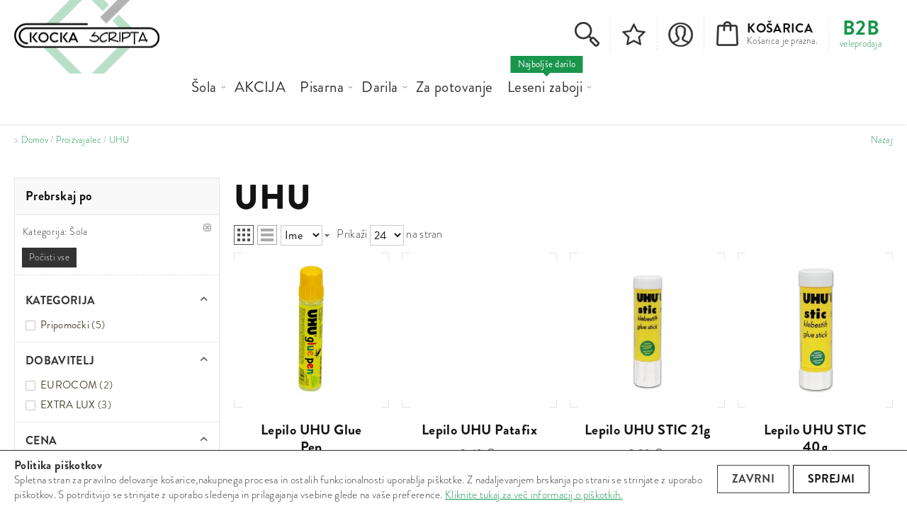

--- FILE ---
content_type: text/html; charset=UTF-8
request_url: https://www.kockascripta.com/uhu?cat=3
body_size: 14197
content:
<!DOCTYPE html PUBLIC "-//W3C//DTD XHTML 1.0 Strict//EN" "http://www.w3.org/TR/xhtml1/DTD/xhtml1-strict.dtd">
<html xmlns="http://www.w3.org/1999/xhtml" xml:lang="sl" lang="sl">
<head>
<meta http-equiv="Content-Type" content="text/html; charset=utf-8" />
<meta name="viewport" content="width=device-width, initial-scale=1"/>
<title>UHU / Papirnica Kocka - Scripta</title>
<meta name="description" content="Kocka Scripta je podjetje s 30 letno tradicijo. Poleg široke redne ponudbe pisarniškega materiala, šolskega programa ter daril, našo ponudbo vsakodnevno dopolnjujemo z novostmi in trendi." />
<meta name="keywords" content="pisala, pripomočki, tehnični pripomočki, ustvarjanje, papirni program, torbe, organizacija dokumentov, papirna galanterija, pisarniška galanterija, tonerji in črnila, pisarniška tehnika" />
<meta name="robots" content="INDEX,FOLLOW" />

<meta property="og:title" content="UHU / Papirnica Kocka - Scripta" />
<meta property="og:type" content="article" />
<meta property="og:url" content="https://www.kockascripta.com/uhu?cat=3" />
<meta property="og:description" content="Kocka Scripta je podjetje s 30 letno tradicijo. Poleg široke redne ponudbe pisarniškega materiala, šolskega programa ter daril, našo ponudbo vsakodnevno dopolnjujemo z novostmi in trendi." />
<meta property="og:site_name" content="Kockascripta.com" />



<link rel="icon" href="https://www.kockascripta.com/skin/frontend/kocka/default/favicon.ico" type="image/x-icon" />
<link rel="shortcut icon" href="https://www.kockascripta.com/skin/frontend/kocka/default/favicon.ico" type="image/x-icon" />
<!--[if lt IE 7]>
<script type="text/javascript">
//<![CDATA[
    var BLANK_URL = 'https://www.kockascripta.com/js/blank.html';
    var BLANK_IMG = 'https://www.kockascripta.com/js/spacer.gif';
//]]>
</script>
<![endif]-->
<link rel="stylesheet" href="https://www.kockascripta.com/media/css_secure/d1cae9ad0d5209782b77a50883557293.css?q=1739881530" media="all" >
<link rel="stylesheet" href="https://www.kockascripta.com/media/css_secure/b478809937abb8accb9a347aef3453f7.css?q=1739875276" media="print" >
<script src="https://www.kockascripta.com/media/js/9c857d00b2f60fd22c35a8955c6a5655.js?q=1739875278"></script>
<script src="https://www.kockascripta.com/media/js/1c94eb3aa4b14483b095fb653fa32f4d.js?q=1739875362" jquery></script>
<link rel="canonical" href="https://www.kockascripta.com/uhu">
<!--[if lt IE 8]>
<link rel="stylesheet" href="https://www.kockascripta.com/media/css_secure/2f20deb7ea084c8aa83660d37990027b.css?q=1739875276" media="all" >
<![endif]-->
<!--[if lt IE 7]>
<script src="https://www.kockascripta.com/media/js/6ca5e23f7e140771f49f3a04aa018cba.js?q=1739875276"></script>
<![endif]-->
<!--[]><!-->
<link rel="stylesheet" href="https://www.kockascripta.com/media/css_secure/6cdfd29cdf8511c881034f3ed2f62bfb.css?q=1739875276" media="all" >
<script src="https://www.kockascripta.com/media/js/49230c435a804b8687c546326212e57f.js?q=1739875276"></script>
<!--<![endif]-->

<script type="text/javascript">
//<![CDATA[
Mage.Cookies.path     = '/';
Mage.Cookies.domain   = '.www.kockascripta.com';
//]]>
</script>

    <script>
        //<![CDATA[
        optionalZipCountries = ["IE","PA","HK","MO"];
        //]]>
    </script>
<script async src="https://www.googletagmanager.com/gtag/js?id=G-FEREQJ30FJ"></script>
<script>
	window.dataLayer = window.dataLayer || [];
	function gtag(){dataLayer.push(arguments);}
	gtag('js', new Date());
	gtag('config', 'G-FEREQJ30FJ');
	
	// GTAG personalisation
	var cookieAlertState = Mage.Cookies.get('cookieAlertState');
	if (cookieAlertState == 1) {
		// GRANT GTAG access
		gtag('consent', 'default', {
			'ad_user_data': 'granted',
			'ad_personalization': 'granted',
			'ad_storage': 'granted',
			'analytics_storage': 'granted'
		});
	} else {
		// DENIED GTAG access
		gtag('consent', 'default', {
			'ad_storage': 'denied',
			'ad_user_data': 'denied',
			'ad_personalization': 'denied',
			'analytics_storage': 'denied'
		});
	}

	function closeCookieAlert() {
		Mage.Cookies.set('cookieAlertClosedFlag', 1, new Date(new Date().getTime() + (1000 * 60 * 60 * 24 * 364)));
		document.getElementById('cookiealert').style.display = 'none';
	}

	function acceptCookieAlert() {
		closeCookieAlert();
		Mage.Cookies.set('cookieAlertState', 1, new Date(new Date().getTime() + (1000 * 60 * 60 * 24 * 364)));
		loadCookieScript();
		// GRANT GTAG access
		gtag('consent', 'update', {
			'ad_user_data': 'granted',
			'ad_personalization': 'granted',
			'ad_storage': 'granted',
			'analytics_storage': 'granted'
		});
	}

	function declineCookieAlert() {
		closeCookieAlert();
		Mage.Cookies.set('cookieAlertState', 0, new Date(new Date().getTime() + (1000 * 60 * 60 * 24 * 364)));
		// DENIED GTAG access
		gtag('consent', 'update', {
			'ad_storage': 'denied',
			'ad_user_data': 'denied',
			'ad_personalization': 'denied',
			'analytics_storage': 'denied'
		});
	}

</script>
<script>


</script>
 <script type="text/javascript">//<![CDATA[
        var Translator = new Translate({"Please select an option.":"Izberite mo\u017enost.","This is a required field.":"To polje je obvezno.","Please enter a valid number in this field.":"Vnesite veljavno \u0161tevilo.","Please enter a valid date.":"Vnesite veljavni datum.","Please enter a valid email address. For example johndoe@domain.com.":"Vnesite veljaven e-mail naslov. Npr.info@foo.bar.","Please enter more characters or clean leading or trailing spaces.":"Prosimo vnesite ve\u010d znakov in preverite, da nimate vpisanih presledkov.","Please make sure your passwords match.":"Prepri\u010dajte se, \u010de se vpisano geslo ujema z izbranim geslom.","Please enter a valid zip code. For example 90602 or 90602-1234.":"Vnestie veljavno po\u0161tno \u0161tevilko. Npr. 9231","Please enter a valid zip code.":"Vnestie veljavno po\u0161tno \u0161tevilko.","Please use this date format: dd\/mm\/yyyy. For example 17\/03\/2006 for the 17th of March, 2006.":"Uporabite naslednji format za datum: dd\/mm\/llll. Npr. 01.01.2011","Please select one of the above options.":"Izberite eno izmed mo\u017enosti.","Please select one of the options.":"Izberite eno izmed mo\u017enosti.","Please enter a number greater than 0 in this field.":"Vnesite \u0161tevilo ve\u010dje od 0.","Please enter a valid credit card number.":"Vnesite veljavno \u0161tevilko kartice.","Please wait, loading...":"Prosim po\u010dakajte, nalagam ...","Complete":"Zaklju\u010deno","Add to Cart":"V ko\u0161arico","In Stock":"Na zalogi","Out of Stock":"Ni na zalogi"});
        //]]></script></head>
<body class="attributesplash-page-view splash-page-13 splash-page-manufacturer">
<div id="cookiealert" class="cookiealert" style="display: none;">
    <div class="container">
        <div class="message">
    		<span class="cookie-title">Politika piškotkov</span>
    		<p>
    	    	Spletna stran za pravilno delovanje košarice,nakupnega procesa in ostalih funkcionalnosti uporablja piškotke. Z nadaljevanjem brskanja po strani se strinjate z uporabo piškotkov. S potrditvijo se strinjate z uporabo sledenja in prilagajanja vsebine glede na vaše preference.    	    	<a href="https://www.kockascripta.com/privacy-policy-cookie-restriction-mode">Kliknite tukaj za več informacij o piškotkih.</a>
    		</p>
        </div> 
       <div class="buttons-set">
            <button type="button" class="button decline" onclick="javascript:declineCookieAlert();" title="Zavrni"><span><span>Zavrni</span></span></button>
            <button type="button" class="button" onclick="javascript:acceptCookieAlert();" title="Sprejmi"><span><span>Sprejmi</span></span></button>
        </div>
    </div>
</div>

<script type="text/javascript">
function loadCookieScript() {
}

if (!Mage.Cookies.get('cookieAlertClosedFlag')) {
    document.getElementById('cookiealert').style.display = '';
}

if (Mage.Cookies.get('cookieAlertState') == 1) {
    loadCookieScript();
}
</script>
	
    <!-- Facebook Pixel Code -->
    <script>
        !function(f,b,e,v,n,t,s){if(f.fbq)return;n=f.fbq=function(){n.callMethod?
            n.callMethod.apply(n,arguments):n.queue.push(arguments)};if(!f._fbq)f._fbq=n;
            n.push=n;n.loaded=!0;n.version='2.0';n.queue=[];t=b.createElement(e);t.async=!0;
            t.src=v;s=b.getElementsByTagName(e)[0];s.parentNode.insertBefore(t,s)}(window,
            document,'script','//connect.facebook.net/en_US/fbevents.js');

        fbq('init', '885853208549477');
        fbq('track', "PageView");

        
    </script>
    <noscript><img height="1" width="1" style="display:none" src=" https://www.facebook.com/tr?id=885853208549477&ev=PageView&noscript=1" /></noscript>
    <!-- End Facebook Pixel Code -->

 


<div class="header">
    <div class="container">
				<div class="clear"></div>
		            <a href="https://www.kockascripta.com/" title="Papirnica Kocka - Scripta" class="logo">
				<strong>Papirnica Kocka - Scripta</strong><img src="https://www.kockascripta.com/skin/frontend/kocka/default/images/logo.png" alt="Papirnica Kocka - Scripta" width="205" height="153" />
			</a>
        
		<div class="form-language">
    	<a href="https://www.kockab2b.com/uhu?___store=b2b&amp;cat=3&amp;___from_store=b2c"><strong>b2b</strong><span>veleprodaja</span></a>
    </div>
		<div class="block-cart">
	<div class="carteks" id="carteks">
    	<div class="cartek">
        	<a href="https://www.kockascripta.com/checkout/onestep/" class="title">
								<div class="icon"></div>
                <div class="title">Košarica<span class="sub">Košarica je prazna.</span></div>
			</a>
       
			            <div class="roza" id="roza">
                                
                                    <div class="summary nul">
                        <span class="label">Skupaj:</span> <span class="price">0,00 €</span>                    </div>
                                                
				                			</div>
		</div>
	</div>
</div>
		<a title="Moj račun" class="myacc" href="https://www.kockascripta.com/customer/account/"><span>Moj račun</span></a>

		<a href="https://www.kockascripta.com/wishlist/" class="wishlizt" title="Lista želja">
			<div class="icon"></div>
			 		</a>
		<div class="searchs">
			<div class="icon"></div>
			<div class="search_holder">
				
		<form id="search_mini_form" action="https://www.kockascripta.com/catalogsearch/result/" method="get">
			<div class="form-search">
				<input id="search" type="text" name="q" value="" class="input-text" maxlength="128" />
				<button type="submit" title="Iskanje" class="s_link"><span><span>Iskanje</span></span></button>
				<div id="search_autocomplete" class="search-autocomplete"></div>
				<script type="text/javascript">
				//<![CDATA[
					var searchForm = new Varien.searchForm('search_mini_form', 'search', 'Iskanje po celotni trgovini...');
					searchForm.initAutocomplete('https://www.kockascripta.com/catalogsearch/ajax/suggest/', 'search_autocomplete');
				//]]>
				</script>
			</div>
		</form>
<div class="clear"></div>			</div>
        </div>

					<div class="storephone">
				<span>Brezplačna podpora</span>
				<a href="tel:040 410 637" target="_blank" title="Brezplačna podpora">040 410 637</a>
			</div>
		
        

		<div class="nav-container">
			<div class="container mobile">
				<div class="maton">
					<span>Kategorije</span>
				</div>
				<ul id="nav">
	<li  class="level0 nav-1 first level-top parent"><a href="https://www.kockascripta.com/sola"  class="level-top" ><span>Šola</span></a><ul class="level0"><li  class="level1 nav-1-1 first parent"><a href="https://www.kockascripta.com/sola/torbe" ><span>Torbe</span></a><ul class="level1"><li  class="level2 nav-1-1-1 first parent"><a href="https://www.kockascripta.com/sola/torbe/solske-torbe-in-nahrbtniki" ><span>Šolske torbe in nahrbtniki</span></a><ul class="level2"><li  class="level3 nav-1-1-1-1 first"><a href="https://www.kockascripta.com/sola/torbe/solske-torbe-in-nahrbtniki/prva-triada" ><span>Prva triada</span></a></li><li  class="level3 nav-1-1-1-2"><a href="https://www.kockascripta.com/sola/torbe/solske-torbe-in-nahrbtniki/torbe-od-4-razreda-dalje" ><span>Od 4. razreda dalje</span></a></li><li  class="level3 nav-1-1-1-3"><a href="https://www.kockascripta.com/sola/torbe/solske-torbe-in-nahrbtniki/torbe-za-srednjo-solo-in-fakulteto" ><span>Za srednjo šolo in fakulteto</span></a></li><li  class="level3 nav-1-1-1-4"><a href="https://www.kockascripta.com/sola/torbe/solske-torbe-in-nahrbtniki/trolley" ><span>Trolley</span></a></li><li  class="level3 nav-1-1-1-5"><a href="https://www.kockascripta.com/sola/torbe/solske-torbe-in-nahrbtniki/vrtec" ><span>Vrtec</span></a></li><li  class="level3 nav-1-1-1-6 last"><a href="https://www.kockascripta.com/sola/torbe/solske-torbe-in-nahrbtniki/prosti-cas" ><span>Prosti čas</span></a></li></ul></li><li  class="level2 nav-1-1-2 parent"><a href="https://www.kockascripta.com/sola/torbe/peresnice" ><span>Peresnice</span></a><ul class="level2"><li  class="level3 nav-1-1-2-1 first last"><a href="https://www.kockascripta.com/sola/torbe/peresnice/prva-triada-osnovne-sole" ><span>Prva triada osnovne šole</span></a></li></ul></li><li  class="level2 nav-1-1-3"><a href="https://www.kockascripta.com/sola/torbe/vrecke-za-copate" ><span>Vrečke za copate</span></a></li><li  class="level2 nav-1-1-4"><a href="https://www.kockascripta.com/sola/torbe/ostale-torbe-in-torbice" ><span>Ostale torbe in torbice</span></a></li><li  class="level2 nav-1-1-5"><a href="https://www.kockascripta.com/sola/torbe/torbe-za-likovni-in-glasbeno-solo" ><span>Torbe za likovni in glasbeno šolo</span></a></li><li  class="level2 nav-1-1-6 last"><a href="https://www.kockascripta.com/sola/torbe/denarnice-1" ><span>Denarnice</span></a></li></ul></li><li  class="level1 nav-1-2 parent"><a href="https://www.kockascripta.com/sola/pisala" ><span>Pisala</span></a><ul class="level1"><li  class="level2 nav-1-2-1 first"><a href="https://www.kockascripta.com/sola/pisala/nalivna-peresa" ><span>Nalivna peresa</span></a></li><li  class="level2 nav-1-2-2 parent"><a href="https://www.kockascripta.com/sola/pisala/svincniki" ><span>Svinčniki</span></a><ul class="level2"><li  class="level3 nav-1-2-2-1 first"><a href="https://www.kockascripta.com/sola/pisala/svincniki/grafitni-svincniki" ><span>Grafitni svinčniki</span></a></li><li  class="level3 nav-1-2-2-2 last"><a href="https://www.kockascripta.com/sola/pisala/svincniki/tehnicni-svincniki" ><span>Tehnični svinčniki</span></a></li></ul></li><li  class="level2 nav-1-2-3"><a href="https://www.kockascripta.com/sola/pisala/rolerji" ><span>Rolerji</span></a></li><li  class="level2 nav-1-2-4"><a href="https://www.kockascripta.com/sola/pisala/brisalci" ><span>Brisalci</span></a></li><li  class="level2 nav-1-2-5"><a href="https://www.kockascripta.com/sola/pisala/kemicni-svincniki" ><span>Kemični svinčniki</span></a></li><li  class="level2 nav-1-2-6"><a href="https://www.kockascripta.com/sola/pisala/korekture" ><span>Korekture</span></a></li><li  class="level2 nav-1-2-7"><a href="https://www.kockascripta.com/sola/pisala/minice-bombice" ><span>Minice, bombice</span></a></li><li  class="level2 nav-1-2-8"><a href="https://www.kockascripta.com/sola/pisala/barvice" ><span>Barvice</span></a></li><li  class="level2 nav-1-2-9"><a href="https://www.kockascripta.com/sola/pisala/flomastri" ><span>Flomastri</span></a></li><li  class="level2 nav-1-2-10"><a href="https://www.kockascripta.com/sola/pisala/markerji" ><span>Označevalci teksta</span></a></li><li  class="level2 nav-1-2-11"><a href="https://www.kockascripta.com/sola/pisala/permanentna-pisala" ><span>Permanentna pisala</span></a></li><li  class="level2 nav-1-2-12"><a href="https://www.kockascripta.com/sola/pisala/voscenke" ><span>Voščenke</span></a></li><li  class="level2 nav-1-2-13"><a href="https://www.kockascripta.com/sola/pisala/krede" ><span>Krede</span></a></li><li  class="level2 nav-1-2-14 last"><a href="https://www.kockascripta.com/sola/pisala/pisala-ostalo" ><span>Pisala ostalo</span></a></li></ul></li><li  class="level1 nav-1-3 parent"><a href="https://www.kockascripta.com/sola/papirni-program" ><span>Papirni program</span></a><ul class="level1"><li  class="level2 nav-1-3-1 first parent"><a href="https://www.kockascripta.com/sola/papirni-program/zvezki-in-ovitki" ><span>Zvezki</span></a><ul class="level2"><li  class="level3 nav-1-3-1-1 first"><a href="https://www.kockascripta.com/sola/papirni-program/zvezki-in-ovitki/zvezki-za-prvo-triado" ><span>Zvezki za prvo triado</span></a></li><li  class="level3 nav-1-3-1-2"><a href="https://www.kockascripta.com/sola/papirni-program/zvezki-in-ovitki/crtni" ><span>Črtni</span></a></li><li  class="level3 nav-1-3-1-3"><a href="https://www.kockascripta.com/sola/papirni-program/zvezki-in-ovitki/brezcrtni" ><span>Brezčrtni</span></a></li><li  class="level3 nav-1-3-1-4 parent"><a href="https://www.kockascripta.com/sola/papirni-program/zvezki-in-ovitki/karo" ><span>Karo</span></a><ul class="level3"><li  class="level4 nav-1-3-1-4-1 first"><a href="https://www.kockascripta.com/sola/papirni-program/zvezki-in-ovitki/karo/karo-1cm" ><span>Karo 1cm</span></a></li><li  class="level4 nav-1-3-1-4-2"><a href="https://www.kockascripta.com/sola/papirni-program/zvezki-in-ovitki/karo/karo-5mm" ><span>Karo 5mm</span></a></li><li  class="level4 nav-1-3-1-4-3 last"><a href="https://www.kockascripta.com/sola/papirni-program/zvezki-in-ovitki/karo/karo-visoki" ><span>Karo VISOKI</span></a></li></ul></li><li  class="level3 nav-1-3-1-5"><a href="https://www.kockascripta.com/sola/papirni-program/zvezki-in-ovitki/za-dislektike" ><span>Za dislektike</span></a></li><li  class="level3 nav-1-3-1-6"><a href="https://www.kockascripta.com/sola/papirni-program/zvezki-in-ovitki/sppiralni-zvezki" ><span>Spiralni</span></a></li><li  class="level3 nav-1-3-1-7"><a href="https://www.kockascripta.com/sola/papirni-program/zvezki-in-ovitki/trde-platnice" ><span>Trde platnice</span></a></li><li  class="level3 nav-1-3-1-8 last"><a href="https://www.kockascripta.com/sola/papirni-program/zvezki-in-ovitki/ovitki-za-zvezke" ><span>Ovitki za zvezke</span></a></li></ul></li><li  class="level2 nav-1-3-2"><a href="https://www.kockascripta.com/sola/papirni-program/belezke" ><span>Beležke</span></a></li><li  class="level2 nav-1-3-3"><a href="https://www.kockascripta.com/sola/papirni-program/notni-zvezki" ><span>Notni zvezki</span></a></li><li  class="level2 nav-1-3-4"><a href="https://www.kockascripta.com/sola/papirni-program/planerji-organizatorji" ><span>Planerji, notesi, organizatorji</span></a></li><li  class="level2 nav-1-3-5"><a href="https://www.kockascripta.com/sola/papirni-program/spiralni-bloki" ><span>Spiralni bloki</span></a></li><li  class="level2 nav-1-3-6"><a href="https://www.kockascripta.com/sola/papirni-program/dnevniki" ><span>Dnevniki</span></a></li><li  class="level2 nav-1-3-7"><a href="https://www.kockascripta.com/sola/papirni-program/risalni-bloki-in-kolaz-papir" ><span>Risalni bloki in kolaž papir</span></a></li><li  class="level2 nav-1-3-8 parent"><a href="https://www.kockascripta.com/sola/papirni-program/mape-in-registratorji" ><span>Mape in registratorji</span></a><ul class="level2"><li  class="level3 nav-1-3-8-1 first"><a href="https://www.kockascripta.com/sola/papirni-program/mape-in-registratorji/mape-z-elastiko" ><span>Mape z elastiko</span></a></li><li  class="level3 nav-1-3-8-2"><a href="https://www.kockascripta.com/sola/papirni-program/mape-in-registratorji/registratorji" ><span>Registratorji</span></a></li><li  class="level3 nav-1-3-8-3 last"><a href="https://www.kockascripta.com/sola/papirni-program/mape-in-registratorji/rincne-mape" ><span>Rinčne mape</span></a></li></ul></li><li  class="level2 nav-1-3-9"><a href="https://www.kockascripta.com/sola/papirni-program/etikete" ><span>Etikete, nalepke</span></a></li><li  class="level2 nav-1-3-10"><a href="https://www.kockascripta.com/sola/papirni-program/papir" ><span>Papir</span></a></li><li  class="level2 nav-1-3-11"><a href="https://www.kockascripta.com/sola/papirni-program/kocke-oznacevalci" ><span>Kocke, označevalci</span></a></li><li  class="level2 nav-1-3-12 last"><a href="https://www.kockascripta.com/sola/papirni-program/pregradni-kartoni-locilni-listi" ><span>Pregradni kartoni, ločilni listi</span></a></li></ul></li><li  class="level1 nav-1-4 parent"><a href="https://www.kockascripta.com/sola/pripomocki" ><span>Pripomočki</span></a><ul class="level1"><li  class="level2 nav-1-4-1 first parent"><a href="https://www.kockascripta.com/sola/pripomocki/lepila-in-lepilni-trakovi" ><span>Lepila in lepilni trakovi</span></a><ul class="level2"><li  class="level3 nav-1-4-1-1 first"><a href="https://www.kockascripta.com/sola/pripomocki/lepila-in-lepilni-trakovi/lepila" ><span>Lepila</span></a></li><li  class="level3 nav-1-4-1-2 last"><a href="https://www.kockascripta.com/sola/pripomocki/lepila-in-lepilni-trakovi/lepilni-trakovi" ><span>Lepilni trakovi</span></a></li></ul></li><li  class="level2 nav-1-4-2 parent"><a href="https://www.kockascripta.com/sola/pripomocki/skarje-nozi" ><span>Škarje, noži</span></a><ul class="level2"><li  class="level3 nav-1-4-2-1 first"><a href="https://www.kockascripta.com/sola/pripomocki/skarje-nozi/skarje" ><span>Škarje</span></a></li><li  class="level3 nav-1-4-2-2 last"><a href="https://www.kockascripta.com/sola/pripomocki/skarje-nozi/nozi" ><span>Noži</span></a></li></ul></li><li  class="level2 nav-1-4-3 parent"><a href="https://www.kockascripta.com/sola/pripomocki/spenjaci-luknjaci" ><span>Spenjači, luknjači</span></a><ul class="level2"><li  class="level3 nav-1-4-3-1 first"><a href="https://www.kockascripta.com/sola/pripomocki/spenjaci-luknjaci/spenjaci" ><span>Spenjači</span></a></li><li  class="level3 nav-1-4-3-2 last"><a href="https://www.kockascripta.com/sola/pripomocki/spenjaci-luknjaci/luknjaci" ><span>Luknjači</span></a></li></ul></li><li  class="level2 nav-1-4-4 parent"><a href="https://www.kockascripta.com/sola/pripomocki/organizacija-pisarne" ><span>Mape in registratorji</span></a><ul class="level2"><li  class="level3 nav-1-4-4-1 first"><a href="https://www.kockascripta.com/sola/pripomocki/organizacija-pisarne/mape-z-elastiko" ><span>Mape z elastiko</span></a></li><li  class="level3 nav-1-4-4-2"><a href="https://www.kockascripta.com/sola/pripomocki/organizacija-pisarne/registratorji" ><span>Registratorji</span></a></li><li  class="level3 nav-1-4-4-3 last"><a href="https://www.kockascripta.com/sola/pripomocki/organizacija-pisarne/rincne-mape" ><span>Rinčne mape</span></a></li></ul></li><li  class="level2 nav-1-4-5 parent"><a href="https://www.kockascripta.com/sola/pripomocki/silcki-radirke" ><span>Šilčki, radirke</span></a><ul class="level2"><li  class="level3 nav-1-4-5-1 first"><a href="https://www.kockascripta.com/sola/pripomocki/silcki-radirke/silcki" ><span>Šilčki</span></a></li><li  class="level3 nav-1-4-5-2 last"><a href="https://www.kockascripta.com/sola/pripomocki/silcki-radirke/radirke" ><span>Radirke</span></a></li></ul></li><li  class="level2 nav-1-4-6"><a href="https://www.kockascripta.com/sola/pripomocki/ravnila" ><span>Ravnila</span></a></li><li  class="level2 nav-1-4-7"><a href="https://www.kockascripta.com/sola/pripomocki/setila" ><span>Šestila</span></a></li><li  class="level2 nav-1-4-8"><a href="https://www.kockascripta.com/sola/pripomocki/sponke" ><span>Sponke</span></a></li><li  class="level2 nav-1-4-9"><a href="https://www.kockascripta.com/sola/pripomocki/zebljicki-magneti" ><span>Magneti</span></a></li><li  class="level2 nav-1-4-10"><a href="https://www.kockascripta.com/sola/pripomocki/loncki" ><span>Lončki</span></a></li><li  class="level2 nav-1-4-11"><a href="https://www.kockascripta.com/sola/pripomocki/kosi" ><span>Koši</span></a></li><li  class="level2 nav-1-4-12 last"><a href="https://www.kockascripta.com/sola/pripomocki/globusi" ><span>Globusi</span></a></li></ul></li><li  class="level1 nav-1-5"><a href="https://www.kockascripta.com/sola/namizne-podloge" ><span>Namizne podloge</span></a></li><li  class="level1 nav-1-6 parent"><a href="https://www.kockascripta.com/sola/tehnicni-pripomocki" ><span>Tehnični pripomočki</span></a><ul class="level1"><li  class="level2 nav-1-6-1 first"><a href="https://www.kockascripta.com/sola/tehnicni-pripomocki/kalkulatorji" ><span>Kalkulatorji</span></a></li><li  class="level2 nav-1-6-2 last"><a href="https://www.kockascripta.com/sola/tehnicni-pripomocki/usb-kljuci" ><span>USB ključi</span></a></li></ul></li><li  class="level1 nav-1-7 parent"><a href="https://www.kockascripta.com/sola/ustvarjanje" ><span>Ustvarjanje</span></a><ul class="level1"><li  class="level2 nav-1-7-1 first"><a href="https://www.kockascripta.com/sola/ustvarjanje/tempera-barvice" ><span>Tempera barvice</span></a></li><li  class="level2 nav-1-7-2"><a href="https://www.kockascripta.com/sola/ustvarjanje/tempere" ><span>Vodene barvice</span></a></li><li  class="level2 nav-1-7-3"><a href="https://www.kockascripta.com/sola/ustvarjanje/voscenke" ><span>Voščenke</span></a></li><li  class="level2 nav-1-7-4"><a href="https://www.kockascripta.com/sola/ustvarjanje/barvice" ><span>Barvice</span></a></li><li  class="level2 nav-1-7-5"><a href="https://www.kockascripta.com/sola/ustvarjanje/plastelin" ><span>Plastelin</span></a></li><li  class="level2 nav-1-7-6"><a href="https://www.kockascripta.com/sola/ustvarjanje/flomastri-1" ><span>Flomastri</span></a></li><li  class="level2 nav-1-7-7"><a href="https://www.kockascripta.com/sola/ustvarjanje/permanentna-pisala" ><span>Permanentna pisala in markerji</span></a></li><li  class="level2 nav-1-7-8"><a href="https://www.kockascripta.com/sola/ustvarjanje/copici" ><span>Čopiči</span></a></li><li  class="level2 nav-1-7-9"><a href="https://www.kockascripta.com/sola/ustvarjanje/ustvarjalni-seti" ><span>Ustvarjalni seti</span></a></li><li  class="level2 nav-1-7-10"><a href="https://www.kockascripta.com/sola/ustvarjanje/izdelava-sluzi" ><span>Izdelava sluzi</span></a></li><li  class="level2 nav-1-7-11"><a href="https://www.kockascripta.com/sola/ustvarjanje/pripomocki-za-likovno-ustvarjanje" ><span>Pripomočki za likovno ustvarjanje</span></a></li><li  class="level2 nav-1-7-12"><a href="https://www.kockascripta.com/sola/ustvarjanje/modelirne-mase" ><span>Modelirne mase</span></a></li><li  class="level2 nav-1-7-13"><a href="https://www.kockascripta.com/sola/ustvarjanje/loncki" ><span>Lončki</span></a></li><li  class="level2 nav-1-7-14 last"><a href="https://www.kockascripta.com/sola/ustvarjanje/krede" ><span>Krede</span></a></li></ul></li><li  class="level1 nav-1-8"><a href="https://www.kockascripta.com/sola/planerji" ><span>Planerji</span></a></li><li  class="level1 nav-1-9 parent"><a href="https://www.kockascripta.com/sola/flaske" ><span>Flaške</span></a><ul class="level1"><li  class="level2 nav-1-9-1 first last"><a href="https://www.kockascripta.com/sola/flaske/za-malico" ><span>Za malico</span></a></li></ul></li><li  class="level1 nav-1-10"><a href="https://www.kockascripta.com/sola/target" ><span>TARGET</span></a></li><li  class="level1 nav-1-11 last parent"><a href="https://www.kockascripta.com/sola/kaos-kolekcija" ><span>KAOS kolekcija</span></a><ul class="level1"><li  class="level2 nav-1-11-1 first"><a href="https://www.kockascripta.com/sola/kaos-kolekcija/nahrbtniki" ><span>Nahrbtniki</span></a></li><li  class="level2 nav-1-11-2 last"><a href="https://www.kockascripta.com/sola/kaos-kolekcija/peresnice" ><span>Peresnice</span></a></li></ul></li></ul></li><li  class="level0 nav-2 level-top"><a href="https://www.kockascripta.com/akcija"  class="level-top" ><span>AKCIJA</span></a></li><li  class="level0 nav-3 level-top parent"><a href="https://www.kockascripta.com/pisarna"  class="level-top" ><span>Pisarna</span></a><ul class="level0"><li  class="level1 nav-3-1 first parent"><a href="https://www.kockascripta.com/pisarna/organizacija-dokumentov" ><span>Organizacija dokumentov</span></a><ul class="level1"><li  class="level2 nav-3-1-1 first parent"><a href="https://www.kockascripta.com/pisarna/organizacija-dokumentov/registratorji" ><span>Registratorji</span></a><ul class="level2"><li  class="level3 nav-3-1-1-1 first"><a href="https://www.kockascripta.com/pisarna/organizacija-dokumentov/registratorji/samostojeci" ><span>Samostoječi</span></a></li><li  class="level3 nav-3-1-1-2 last"><a href="https://www.kockascripta.com/pisarna/organizacija-dokumentov/registratorji/v-ovoju" ><span>V ovoju</span></a></li></ul></li><li  class="level2 nav-3-1-2 parent"><a href="https://www.kockascripta.com/pisarna/organizacija-dokumentov/mape" ><span>Mape</span></a><ul class="level2"><li  class="level3 nav-3-1-2-1 first"><a href="https://www.kockascripta.com/pisarna/organizacija-dokumentov/mape/kartonske" ><span>Kartonske</span></a></li><li  class="level3 nav-3-1-2-2"><a href="https://www.kockascripta.com/pisarna/organizacija-dokumentov/mape/rincne" ><span>Rinčne</span></a></li><li  class="level3 nav-3-1-2-3 last"><a href="https://www.kockascripta.com/pisarna/organizacija-dokumentov/mape/ostale-mape" ><span>Ostale mape</span></a></li></ul></li><li  class="level2 nav-3-1-3 last"><a href="https://www.kockascripta.com/pisarna/organizacija-dokumentov/pregradni-kartoni-locilni-listi" ><span>Pregradni kartoni, ločilni listi</span></a></li></ul></li><li  class="level1 nav-3-2 parent"><a href="https://www.kockascripta.com/pisarna/papirna-galanterija" ><span>Papirna galanterija</span></a><ul class="level1"><li  class="level2 nav-3-2-1 first"><a href="https://www.kockascripta.com/pisarna/papirna-galanterija/papir" ><span>Papir</span></a></li><li  class="level2 nav-3-2-2"><a href="https://www.kockascripta.com/pisarna/papirna-galanterija/bloki" ><span>Bloki</span></a></li><li  class="level2 nav-3-2-3"><a href="https://www.kockascripta.com/pisarna/papirna-galanterija/organizatorji" ><span>Organizatorji</span></a></li><li  class="level2 nav-3-2-4"><a href="https://www.kockascripta.com/pisarna/papirna-galanterija/kocke-oznacevalci" ><span>Kocke, označevalci</span></a></li><li  class="level2 nav-3-2-5"><a href="https://www.kockascripta.com/pisarna/papirna-galanterija/kuverte" ><span>Kuverte</span></a></li><li  class="level2 nav-3-2-6 last"><a href="https://www.kockascripta.com/pisarna/papirna-galanterija/zvezki" ><span>Zvezki</span></a></li></ul></li><li  class="level1 nav-3-3 parent"><a href="https://www.kockascripta.com/pisarna/pisarniska-galanterija" ><span>Pisarniška galanterija</span></a><ul class="level1"><li  class="level2 nav-3-3-1 first"><a href="https://www.kockascripta.com/pisarna/pisarniska-galanterija/lepila-in-lepilni-trakovi" ><span>Lepila in lepilni trakovi</span></a></li><li  class="level2 nav-3-3-2"><a href="https://www.kockascripta.com/pisarna/pisarniska-galanterija/drzalo-za-lepilni-trak-1" ><span>Držalo za lepilni trak</span></a></li><li  class="level2 nav-3-3-3"><a href="https://www.kockascripta.com/pisarna/pisarniska-galanterija/korekture" ><span>Korekture</span></a></li><li  class="level2 nav-3-3-4"><a href="https://www.kockascripta.com/pisarna/pisarniska-galanterija/skarje-nozi" ><span>Škarje, noži</span></a></li><li  class="level2 nav-3-3-5"><a href="https://www.kockascripta.com/pisarna/pisarniska-galanterija/spenjaci-luknjaci" ><span>Spenjači, luknjači</span></a></li><li  class="level2 nav-3-3-6"><a href="https://www.kockascripta.com/pisarna/pisarniska-galanterija/sponke" ><span>Sponke in žebljički</span></a></li><li  class="level2 nav-3-3-7"><a href="https://www.kockascripta.com/pisarna/pisarniska-galanterija/silcki-radirke" ><span>Šilčki, radirke</span></a></li><li  class="level2 nav-3-3-8"><a href="https://www.kockascripta.com/pisarna/pisarniska-galanterija/zebljicki-magneti" ><span>Magneti</span></a></li><li  class="level2 nav-3-3-9"><a href="https://www.kockascripta.com/pisarna/pisarniska-galanterija/ravnila" ><span>Ravnila</span></a></li><li  class="level2 nav-3-3-10"><a href="https://www.kockascripta.com/pisarna/pisarniska-galanterija/kosi" ><span>Koši</span></a></li><li  class="level2 nav-3-3-11 last"><a href="https://www.kockascripta.com/pisarna/pisarniska-galanterija/loncki" ><span>Lončki</span></a></li></ul></li><li  class="level1 nav-3-4 parent"><a href="https://www.kockascripta.com/pisarna/pisala" ><span>Pisala</span></a><ul class="level1"><li  class="level2 nav-3-4-1 first parent"><a href="https://www.kockascripta.com/pisarna/pisala/svincniki" ><span>Svinčniki</span></a><ul class="level2"><li  class="level3 nav-3-4-1-1 first"><a href="https://www.kockascripta.com/pisarna/pisala/svincniki/grafitni-svincniki" ><span>Grafitni svinčniki</span></a></li><li  class="level3 nav-3-4-1-2 last"><a href="https://www.kockascripta.com/pisarna/pisala/svincniki/tehnicni-svincniki" ><span>Tehnični svinčniki</span></a></li></ul></li><li  class="level2 nav-3-4-2"><a href="https://www.kockascripta.com/pisarna/pisala/kemicni-svincniki" ><span>Kemični svinčniki</span></a></li><li  class="level2 nav-3-4-3"><a href="https://www.kockascripta.com/pisarna/pisala/nalivna-peresa" ><span>Nalivna peresa</span></a></li><li  class="level2 nav-3-4-4"><a href="https://www.kockascripta.com/pisarna/pisala/rolerji" ><span>Rolerji</span></a></li><li  class="level2 nav-3-4-5"><a href="https://www.kockascripta.com/pisarna/pisala/markerji" ><span>Označevalci teksta</span></a></li><li  class="level2 nav-3-4-6"><a href="https://www.kockascripta.com/pisarna/pisala/flomastri" ><span>Flomastri</span></a></li><li  class="level2 nav-3-4-7"><a href="https://www.kockascripta.com/pisarna/pisala/permanentna-pisala" ><span>Permanentna pisala</span></a></li><li  class="level2 nav-3-4-8 last"><a href="https://www.kockascripta.com/pisarna/pisala/minice-bombice" ><span>Minice, bombice</span></a></li></ul></li><li  class="level1 nav-3-5 parent"><a href="https://www.kockascripta.com/pisarna/pisarniska-tehnika" ><span>Pisarniška tehnika</span></a><ul class="level1"><li  class="level2 nav-3-5-1 first"><a href="https://www.kockascripta.com/pisarna/pisarniska-tehnika/kalkulatorji" ><span>Kalkulatorji</span></a></li><li  class="level2 nav-3-5-2 last"><a href="https://www.kockascripta.com/pisarna/pisarniska-tehnika/usb-kljuci" ><span>USB ključi </span></a></li></ul></li><li  class="level1 nav-3-6"><a href="https://www.kockascripta.com/pisarna/domaca-pisarna-home-office" ><span>Table za organizacijo doma</span></a></li><li  class="level1 nav-3-7 last parent"><a href="https://www.kockascripta.com/pisarna/torbe" ><span>Torbe</span></a><ul class="level1"><li  class="level2 nav-3-7-1 first last"><a href="https://www.kockascripta.com/pisarna/torbe/nahrbtniki" ><span>Nahrbtniki</span></a></li></ul></li></ul></li><li  class="level0 nav-4 level-top parent"><a href="https://www.kockascripta.com/darila"  class="level-top" ><span>Darila</span></a><ul class="level0"><li  class="level1 nav-4-1 first"><a href="https://www.kockascripta.com/darila/darilni-paketki" ><span>Darilni paketki</span></a></li><li  class="level1 nav-4-2"><a href="https://www.kockascripta.com/darila/igre" ><span>Igre</span></a></li><li  class="level1 nav-4-3"><a href="https://www.kockascripta.com/darila/miquelrius" ><span>MIQUELRIUS</span></a></li><li  class="level1 nav-4-4"><a href="https://www.kockascripta.com/darila/nogavice" ><span>Nogavice</span></a></li><li  class="level1 nav-4-5"><a href="https://www.kockascripta.com/darila/darila-iz-lesa" ><span>Darila iz lesa</span></a></li><li  class="level1 nav-4-6 parent"><a href="https://www.kockascripta.com/darila/darila-za-otroke" ><span>Darila za otroke</span></a><ul class="level1"><li  class="level2 nav-4-6-1 first"><a href="https://www.kockascripta.com/darila/darila-za-otroke/igrace" ><span>Igrače</span></a></li><li  class="level2 nav-4-6-2"><a href="https://www.kockascripta.com/darila/darila-za-otroke/darilni-seti" ><span>Darilni seti</span></a></li><li  class="level2 nav-4-6-3"><a href="https://www.kockascripta.com/darila/darila-za-otroke/flaske" ><span>Flaške</span></a></li><li  class="level2 nav-4-6-4"><a href="https://www.kockascripta.com/darila/darila-za-otroke/dnevniki-in-blokci" ><span>Dnevniki in blokci</span></a></li><li  class="level2 nav-4-6-5 parent"><a href="https://www.kockascripta.com/darila/darila-za-otroke/ustvarjanje" ><span>Ustvarjanje</span></a><ul class="level2"><li  class="level3 nav-4-6-5-1 first"><a href="https://www.kockascripta.com/darila/darila-za-otroke/ustvarjanje/ustvarjalni-seti" ><span>Ustvarjalni seti</span></a></li><li  class="level3 nav-4-6-5-2"><a href="https://www.kockascripta.com/darila/darila-za-otroke/ustvarjanje/izdelovanje-sluzi" ><span>Izdelovanje sluzi</span></a></li><li  class="level3 nav-4-6-5-3"><a href="https://www.kockascripta.com/darila/darila-za-otroke/ustvarjanje/pobarvanke" ><span>Pobarvanke</span></a></li><li  class="level3 nav-4-6-5-4"><a href="https://www.kockascripta.com/darila/darila-za-otroke/ustvarjanje/barvice" ><span>Barvice</span></a></li><li  class="level3 nav-4-6-5-5"><a href="https://www.kockascripta.com/darila/darila-za-otroke/ustvarjanje/flomastri" ><span>Flomastri</span></a></li><li  class="level3 nav-4-6-5-6"><a href="https://www.kockascripta.com/darila/darila-za-otroke/ustvarjanje/vodene-in-tempera-barvice" ><span>Vodene in tempera barvice, čopiči</span></a></li><li  class="level3 nav-4-6-5-7"><a href="https://www.kockascripta.com/darila/darila-za-otroke/ustvarjanje/risalni-bloki-in-kolaz-papir" ><span>Risalni bloki in kolaž papir</span></a></li><li  class="level3 nav-4-6-5-8 last"><a href="https://www.kockascripta.com/darila/darila-za-otroke/ustvarjanje/pripomocki-za-ustvarjanje" ><span>Pripomočki za ustvarjanje</span></a></li></ul></li><li  class="level2 nav-4-6-6"><a href="https://www.kockascripta.com/darila/darila-za-otroke/nahrbtniki-za-prosti-cas" ><span>Nahrbtniki za prosti čas</span></a></li><li  class="level2 nav-4-6-7"><a href="https://www.kockascripta.com/darila/darila-za-otroke/denarnice" ><span>Denarnice</span></a></li><li  class="level2 nav-4-6-8"><a href="https://www.kockascripta.com/darila/darila-za-otroke/otroski-dezniki" ><span>OTROŠKI DEŽNIKI</span></a></li><li  class="level2 nav-4-6-9"><a href="https://www.kockascripta.com/darila/darila-za-otroke/igre" ><span>Igre</span></a></li><li  class="level2 nav-4-6-10 last"><a href="https://www.kockascripta.com/darila/darila-za-otroke/foto-album" ><span>Foto album</span></a></li></ul></li><li  class="level1 nav-4-7 parent"><a href="https://www.kockascripta.com/darila/darila-za-najstnike" ><span>Darila za najstnike</span></a><ul class="level1"><li  class="level2 nav-4-7-1 first"><a href="https://www.kockascripta.com/darila/darila-za-najstnike/nahrbtniki-za-prosti-cas" ><span>Nahrbtniki za prosti čas</span></a></li><li  class="level2 nav-4-7-2"><a href="https://www.kockascripta.com/darila/darila-za-najstnike/ustvarjanje" ><span>Ustvarjanje</span></a></li><li  class="level2 nav-4-7-3"><a href="https://www.kockascripta.com/darila/darila-za-najstnike/planerji-in-bloki" ><span>Planerji in bloki</span></a></li><li  class="level2 nav-4-7-4"><a href="https://www.kockascripta.com/darila/darila-za-najstnike/pisala" ><span>Pisala </span></a></li><li  class="level2 nav-4-7-5 last"><a href="https://www.kockascripta.com/darila/darila-za-najstnike/steklenicke" ><span>Stekleničke</span></a></li></ul></li><li  class="level1 nav-4-8 parent"><a href="https://www.kockascripta.com/darila/darila-za-odrasle" ><span>Darila za odrasle</span></a><ul class="level1"><li  class="level2 nav-4-8-1 first"><a href="https://www.kockascripta.com/darila/darila-za-odrasle/pisala-1" ><span>Pisala</span></a></li><li  class="level2 nav-4-8-2"><a href="https://www.kockascripta.com/darila/darila-za-odrasle/nahrbtniki-za-prosti-cas" ><span>Nahrbtniki za prosti čas</span></a></li><li  class="level2 nav-4-8-3"><a href="https://www.kockascripta.com/darila/darila-za-odrasle/planerji-bloki" ><span>Planerji, bloki</span></a></li><li  class="level2 nav-4-8-4 parent"><a href="https://www.kockascripta.com/darila/darila-za-odrasle/svece" ><span>Sveče</span></a><ul class="level2"><li  class="level3 nav-4-8-4-1 first"><a href="https://www.kockascripta.com/darila/darila-za-odrasle/svece/sveca-s-posvetilom" ><span>Sveča s posvetilom</span></a></li><li  class="level3 nav-4-8-4-2 last"><a href="https://www.kockascripta.com/darila/darila-za-odrasle/svece/diseca-sveca" ><span>Dišeča sveča</span></a></li></ul></li><li  class="level2 nav-4-8-5 last"><a href="https://www.kockascripta.com/darila/darila-za-odrasle/ostala-darila" ><span>Ostala darila</span></a></li></ul></li><li  class="level1 nav-4-9 parent"><a href="https://www.kockascripta.com/darila/svece" ><span>Sveče</span></a><ul class="level1"><li  class="level2 nav-4-9-1 first"><a href="https://www.kockascripta.com/darila/svece/svece-s-posvetilom" ><span>Sveče s posvetilom</span></a></li><li  class="level2 nav-4-9-2 last"><a href="https://www.kockascripta.com/darila/svece/disece-svece" ><span>Dišeče sveče</span></a></li></ul></li><li  class="level1 nav-4-10 parent"><a href="https://www.kockascripta.com/darila/steklenicke-equa" ><span>Stekleničke EQUA in ostale</span></a><ul class="level1"><li  class="level2 nav-4-10-1 first last"><a href="https://www.kockascripta.com/darila/steklenicke-equa/steklenicke-equa" ><span>Stekleničke EQUA</span></a></li></ul></li><li  class="level1 nav-4-11 last"><a href="https://www.kockascripta.com/darila/planerji" ><span>Planerji</span></a></li></ul></li><li  class="level0 nav-5 level-top"><a href="https://www.kockascripta.com/domov"  class="level-top" ><span>Za potovanje</span></a></li><li  class="level0 nav-6 last level-top parent"><a href="https://www.kockascripta.com/leseni-zaboji-najboljse-darilo"  class="level-top" ><span>Leseni zaboji</span><span class="label">Najboljše darilo</span></a><ul class="level0"><li  class="level1 nav-6-1 first"><a href="https://www.kockascripta.com/leseni-zaboji-najboljse-darilo/prazni-zaboji" ><span>Prazni zaboji</span></a></li><li  class="level1 nav-6-2 last"><a href="https://www.kockascripta.com/leseni-zaboji-najboljse-darilo/nasa-ponudba-daril-v-lesenem-zaboju" ><span>Naša ponudba daril v lesenem zaboju</span></a></li></ul></li>	</ul>
			</div>
		</div>

		<div class="clear"></div>
    </div>
</div>
<script>
    function backAway(){
        //if it was the first page
        if(history.length === 1){
            window.location = "https://www.kockascripta.com/"
        } else {
            //history.back();
            window.history.go(-1); return false;
        }
    }
</script>
<div class="clear"></div>
<div class="breadcrumbs">
	<div class="container">
		<a href="#" onclick="backAway(); return false;" class="goback">Nazaj</a> 
		<ul itemscope itemtype="http://schema.org/BreadcrumbList">>
							<li class="home" itemprop="itemListElement" itemscope itemtype="http://schema.org/ListItem">
									<a href="https://www.kockascripta.com/" title="Domov" itemprop="item">
						<span itemprop="name">Domov</span>
					</a>
													<span>/ </span>
									<meta itemprop="position" content="1" />
				</li>
							<li class="splash_group" itemprop="itemListElement" itemscope itemtype="http://schema.org/ListItem">
									<a href="https://www.kockascripta.com/proizvajalec" title="Proizvajalec" itemprop="item">
						<span itemprop="name">Proizvajalec</span>
					</a>
													<span>/ </span>
									<meta itemprop="position" content="2" />
				</li>
							<li class="splash_page" itemprop="itemListElement" itemscope itemtype="http://schema.org/ListItem">
									<a href="https://www.kockascripta.com/uhu?cat=3" title="UHU" itemprop="item">
						<strong itemprop="name">UHU</strong>
					</a>
													<meta itemprop="position" content="3" />
				</li>
					</ul>
	</div>
</div>
<div class="wrapper">
        <noscript>
        <div class="global-site-notice noscript">
            <div class="notice-inner">
                <p>
                    <strong>JavaScript seems to be disabled in your browser.</strong><br />
                    You must have JavaScript enabled in your browser to utilize the functionality of this website.                </p>
            </div>
        </div>
    </noscript>
    <div class="page container">
        <div class="main-container col2-left-layout">
            <div class="main">
                <div class="col-left sidebar"><div class="block block-layered-nav">
    <div class="block-title">
        <strong><span>Prebrskaj po</span></strong>
    </div>
    <div class="block-content">
        <div class="currently">
    <p class="block-subtitle">Filtriranje po:</p>
    <ol>
            <li>
            <span class="label">Kategorija:</span> <span class="value">Šola</span>
                            <a  class="btn-remove" href="https://www.kockascripta.com/uhu" title="Odstrani ta item">Odstrani ta item</a>
                    </li>
        </ol>
</div>
                    <div class="actions"><a href="https://www.kockascripta.com/uhu">Počisti vse</a></div>
                            <p class="block-subtitle">Možnosti nakupa</p>
            <dl id="narrow-by-list">
                                                                    <dt>Kategorija</dt>
                    <dd>
<ol>
    <li>
                <a href="https://www.kockascripta.com/uhu?cat=7">Pripomočki</a>
                        (5)
            </li>
</ol>
</dd>
                                                                                                    <dt>Dobavitelj</dt>
                    <dd>
<ol>
    <li>
                <a href="https://www.kockascripta.com/uhu?cat=3&amp;dobavitelj=38">EUROCOM</a>
                        (2)
            </li>
    <li>
                <a href="https://www.kockascripta.com/uhu?cat=3&amp;dobavitelj=70">EXTRA LUX</a>
                        (3)
            </li>
</ol>
</dd>
                                                                    <dt>Cena</dt>
                    <dd>
<ol>
    <li>
                <a href="https://www.kockascripta.com/uhu?cat=3&amp;price=-"><span class="price">0,00 €</span> in več</a>
                        (5)
            </li>
</ol>
</dd>
                                            </dl>
            <script type="text/javascript">decorateDataList('narrow-by-list')</script>
            </div>
</div>
</div>
                <div class="col-main">
                                        	<div class="page-title category-title splash-title">
		<h1>UHU</h1>
	</div>
						<div class="category-products">
    <div class="toolbar">
                <div class="view-mode">
                                                                        <strong title="Mreža" class="tooltip grid"><span>Mreža</span></strong>
                                                                <a href="https://www.kockascripta.com/uhu?cat=3&amp;mode=list" title="Vrstice" class="tooltip list"><span>Vrstice</span></a>
                                                </div>
        <div class="sorter">
        <div class="sort-by">
            <select onchange="setLocation(this.value)">
                            <option value="https://www.kockascripta.com/uhu?cat=3&amp;dir=asc&amp;order=name" selected="selected">
                    Ime                </option>
                            <option value="https://www.kockascripta.com/uhu?cat=3&amp;dir=asc&amp;order=price">
                    Cena                </option>
                        </select>
                            <a href="https://www.kockascripta.com/uhu?cat=3&amp;dir=desc&amp;order=name" title="Padajoče"><img src="https://www.kockascripta.com/skin/frontend/kocka/default/images/i_asc_arrow.gif"  loading="lazy" alt="Padajoče" width="7" height="10"  class="v-middle" /></a>
                    </div>
    </div>
    	
    
    
                <div class="limiter">
            <label>Prikaži</label>
            <select onchange="setLocation(this.value)">
                            <option value="https://www.kockascripta.com/uhu?cat=3&amp;limit=24" selected="selected">
                    24                </option>
                            <option value="https://www.kockascripta.com/uhu?cat=3&amp;limit=48">
                    48                </option>
                            <option value="https://www.kockascripta.com/uhu?cat=3&amp;limit=120">
                    120                </option>
                        </select> na stran        </div>
    
    
    
	<div class="clear"></div>
</div>
       
                <ul class="products-grid">
    				<li id="517" class="item">
			<div class="okvir tooltips">
										<a href="https://www.kockascripta.com/lepilo-pen" title="Lepilo UHU Glue Pen" class="product-image">
						<div class="wrap">
							<!-- zacetek triger -->
							<div class="floate">
																															</div>
							<!-- konec triger -->
																						<link rel="preload" as="image" href="https://www.kockascripta.com/media/catalog/product/cache/1/small_image/294x/9df78eab33525d08d6e5fb8d27136e95/1/7/170005.jpg" />
														<img src="https://www.kockascripta.com/media/catalog/product/cache/1/small_image/294x/9df78eab33525d08d6e5fb8d27136e95/1/7/170005.jpg" alt="Lepilo UHU Glue Pen" class="image lazy" loading="lazy"  width="294" height="294" />
						</div>
					</a>
					<div class="content">
						<h2 class="product-name"><a href="https://www.kockascripta.com/lepilo-pen" title="Lepilo UHU Glue Pen">Lepilo UHU Glue Pen</a></h2>
						

                        
    <div class="price-box">
                                                                <span class="regular-price" id="product-price-517">
                                            <span class="price">2,29 €</span>                                    </span>
                        
        </div>

												<div class="actions">
															<button type="button" title="V košarico" class="button btn-cart" onclick="setLocation('https://www.kockascripta.com/checkout/cart/add/uenc/aHR0cHM6Ly93d3cua29ja2FzY3JpcHRhLmNvbS91aHU_Y2F0PTM,/product/517/form_key/smBsYx4ifmZAJj5j/')"><span><span>V košarico</span></span></button>
														<div class="clear"></div>
						</div>
					</div>
										<div class="tip">
						Kvalitteno tekoče lepilo UHU					</div>
									</div>
		  </li>
        				<li id="518" class="item">
			<div class="okvir tooltips">
										<a href="https://www.kockascripta.com/lepilo-patafix" title="Lepilo UHU Patafix" class="product-image">
						<div class="wrap">
							<!-- zacetek triger -->
							<div class="floate">
																															</div>
							<!-- konec triger -->
																					<img data-src="https://www.kockascripta.com/media/catalog/product/cache/1/small_image/294x/9df78eab33525d08d6e5fb8d27136e95/1/7/170009.jpg" alt="Lepilo UHU Patafix" class="image lazy" loading="lazy"  width="294" height="294" />
						</div>
					</a>
					<div class="content">
						<h2 class="product-name"><a href="https://www.kockascripta.com/lepilo-patafix" title="Lepilo UHU Patafix">Lepilo UHU Patafix</a></h2>
						

                        
    <div class="price-box">
                                                                <span class="regular-price" id="product-price-518">
                                            <span class="price">3,49 €</span>                                    </span>
                        
        </div>

												<div class="actions">
															<button type="button" title="V košarico" class="button btn-cart" onclick="setLocation('https://www.kockascripta.com/checkout/cart/add/uenc/aHR0cHM6Ly93d3cua29ja2FzY3JpcHRhLmNvbS91aHU_Y2F0PTM,/product/518/form_key/smBsYx4ifmZAJj5j/')"><span><span>V košarico</span></span></button>
														<div class="clear"></div>
						</div>
					</div>
										<div class="tip">
						Lepilne blazinice UHU.					</div>
									</div>
		  </li>
        				<li id="705" class="item">
			<div class="okvir tooltips">
										<a href="https://www.kockascripta.com/lepilo-uhu-stic-21g" title="Lepilo UHU STIC 21g" class="product-image">
						<div class="wrap">
							<!-- zacetek triger -->
							<div class="floate">
																															</div>
							<!-- konec triger -->
																					<img data-src="https://www.kockascripta.com/media/catalog/product/cache/1/small_image/294x/9df78eab33525d08d6e5fb8d27136e95/l/e/lepilo_uhu_stic_21g.jpg" alt="Lepilo UHU STIC 21g" class="image lazy" loading="lazy"  width="294" height="294" />
						</div>
					</a>
					<div class="content">
						<h2 class="product-name"><a href="https://www.kockascripta.com/lepilo-uhu-stic-21g" title="Lepilo UHU STIC 21g">Lepilo UHU STIC 21g</a></h2>
						

                        
    <div class="price-box">
                                                                <span class="regular-price" id="product-price-705">
                                            <span class="price">2,99 €</span>                                    </span>
                        
        </div>

												<div class="actions">
															<button type="button" title="V košarico" class="button btn-cart" onclick="setLocation('https://www.kockascripta.com/checkout/cart/add/uenc/aHR0cHM6Ly93d3cua29ja2FzY3JpcHRhLmNvbS91aHU_Y2F0PTM,/product/705/form_key/smBsYx4ifmZAJj5j/')"><span><span>V košarico</span></span></button>
														<div class="clear"></div>
						</div>
					</div>
										<div class="tip">
						Lepilo v stiku UHU STIC 21g za lepljenje papirja, kartona, lepljenk.&nbsp;					</div>
									</div>
		  </li>
        				<li id="706" class="item">
			<div class="okvir tooltips">
										<a href="https://www.kockascripta.com/lepilo-uhu-stic-40g" title="Lepilo UHU STIC 40g" class="product-image">
						<div class="wrap">
							<!-- zacetek triger -->
							<div class="floate">
																															</div>
							<!-- konec triger -->
																					<img data-src="https://www.kockascripta.com/media/catalog/product/cache/1/small_image/294x/9df78eab33525d08d6e5fb8d27136e95/l/e/lepilo_uhu_stic_40g.jpg" alt="Lepilo UHU STIC 40g" class="image lazy" loading="lazy"  width="294" height="294" />
						</div>
					</a>
					<div class="content">
						<h2 class="product-name"><a href="https://www.kockascripta.com/lepilo-uhu-stic-40g" title="Lepilo UHU STIC 40g">Lepilo UHU STIC 40g</a></h2>
						

                        
    <div class="price-box">
                                                                <span class="regular-price" id="product-price-706">
                                            <span class="price">4,09 €</span>                                    </span>
                        
        </div>

												<div class="actions">
															<button type="button" title="V košarico" class="button btn-cart" onclick="setLocation('https://www.kockascripta.com/checkout/cart/add/uenc/aHR0cHM6Ly93d3cua29ja2FzY3JpcHRhLmNvbS91aHU_Y2F0PTM,/product/706/form_key/smBsYx4ifmZAJj5j/')"><span><span>V košarico</span></span></button>
														<div class="clear"></div>
						</div>
					</div>
										<div class="tip">
						Lepilo v stiku UHU STIC 40g za lepljenje papirja, kartona, lepljenk.&nbsp;					</div>
									</div>
		  </li>
        				<li id="857" class="item">
			<div class="okvir tooltips">
										<a href="https://www.kockascripta.com/lepilo-uhu-twist-glue" title="Lepilo UHU TWIST&amp;GLUE" class="product-image">
						<div class="wrap">
							<!-- zacetek triger -->
							<div class="floate">
																															</div>
							<!-- konec triger -->
																					<img data-src="https://www.kockascripta.com/media/catalog/product/cache/1/small_image/294x/9df78eab33525d08d6e5fb8d27136e95/1/7/170011.jpg" alt="Lepilo UHU TWIST&amp;GLUE" class="image lazy" loading="lazy"  width="294" height="294" />
						</div>
					</a>
					<div class="content">
						<h2 class="product-name"><a href="https://www.kockascripta.com/lepilo-uhu-twist-glue" title="Lepilo UHU TWIST&amp;GLUE">Lepilo UHU TWIST&amp;GLUE</a></h2>
						

                        
    <div class="price-box">
                                                                <span class="regular-price" id="product-price-857">
                                            <span class="price">3,29 €</span>                                    </span>
                        
        </div>

												<div class="actions">
															<button type="button" title="V košarico" class="button btn-cart" onclick="setLocation('https://www.kockascripta.com/checkout/cart/add/uenc/aHR0cHM6Ly93d3cua29ja2FzY3JpcHRhLmNvbS91aHU_Y2F0PTM,/product/857/form_key/smBsYx4ifmZAJj5j/')"><span><span>V košarico</span></span></button>
														<div class="clear"></div>
						</div>
					</div>
										<div class="tip">
						Kvalitetno večnamensko lepilo.					</div>
									</div>
		  </li>
                </ul>
	    <div class="toolbar-bottom">
        <div class="toolbar">
                <div class="view-mode">
                                                                        <strong title="Mreža" class="tooltip grid"><span>Mreža</span></strong>
                                                                <a href="https://www.kockascripta.com/uhu?cat=3&amp;mode=list" title="Vrstice" class="tooltip list"><span>Vrstice</span></a>
                                                </div>
        <div class="sorter">
        <div class="sort-by">
            <select onchange="setLocation(this.value)">
                            <option value="https://www.kockascripta.com/uhu?cat=3&amp;dir=asc&amp;order=name" selected="selected">
                    Ime                </option>
                            <option value="https://www.kockascripta.com/uhu?cat=3&amp;dir=asc&amp;order=price">
                    Cena                </option>
                        </select>
                            <a href="https://www.kockascripta.com/uhu?cat=3&amp;dir=desc&amp;order=name" title="Padajoče"><img src="https://www.kockascripta.com/skin/frontend/kocka/default/images/i_asc_arrow.gif"  loading="lazy" alt="Padajoče" width="7" height="10"  class="v-middle" /></a>
                    </div>
    </div>
    	
    
    
                <div class="limiter">
            <label>Prikaži</label>
            <select onchange="setLocation(this.value)">
                            <option value="https://www.kockascripta.com/uhu?cat=3&amp;limit=24" selected="selected">
                    24                </option>
                            <option value="https://www.kockascripta.com/uhu?cat=3&amp;limit=48">
                    48                </option>
                            <option value="https://www.kockascripta.com/uhu?cat=3&amp;limit=120">
                    120                </option>
                        </select> na stran        </div>
    
    
    
	<div class="clear"></div>
</div>
    </div>
</div>
		                </div>
            </div>
        </div>
    </div>
</div>


<div class="instafeed">
	<div class="title"><span>Sledite nam</span></div>
	<div id="instafeed"></div>
</div><div class="footer">
    <div class="container">
		<div class="top">
			<ul class="blocks">
				<li class="blok contacts">
					<div class="content">
						<img src="https://www.kockascripta.com/skin/frontend/kocka/default/images/logo_print.png" alt="Papirnica Kocka - Scripta" />
						<div class="info">
							<p>Kocka Scripta je papirnica z dolgoletno tradicijo. Na&scaron;a trgovina obstoja v Postojni že 35 let. Poleg trgovine smo dobavitelj pisarni&scaron;kega materiala &scaron;tevilnim okoli&scaron;kim podjetjem. Z letom 2020 smo ekipo osvežili in okrepili z namenom, da vam ponudimo več in najbolj&scaron;e. Na&scaron;e srce trgovine, prodajno osebje, je ostalo enako, bogato znanja in izku&scaron;enj. <a href="https://www.kockascripta.com/o-nas" title="Preberi več..">Preberi več.</a></p> 
							<div class="social">
								 
							</div>
						</div>
					</div>
				</li>
				<li class="blok links">
					<p><strong>ANB INVEST d.o.o.</strong> <br />Cankarjeva ulica 6, 6230 Postojna <br /><br />tel.: <span><a href="tel:040410637">040 410 637</a><a href="tel:040410637" target="_blank"></a></span><br />email:&nbsp;<a href="mailto:narocila@kocka-scripta.si" target="_blank">narocila@kocka-scripta.si</a></p>				</li>
				<li class="blok links">
					<ul>
<li><a href="https://www.kockascripta.com/o-nas">O nas</a></li>
<li><a href="https://www.kockascripta.com/fizicna-trgovina">Prodajalna</a></li>
<li><a href="https://www.kockascripta.com/contacts">Kontakti</a></li>
<li><a href="https://www.kockascripta.com/pogoji-poslovanja">Splo&scaron;ni pogoji poslovanja</a></li>
<li><a href="https://www.kockascripta.com/privacy-policy-cookie-restriction-mode">Varovanje zasebnosti</a></li>
</ul>				</li>
			</ul>
			<div class="clear"></div>
		</div>
    </div>
		<div class="razpis">
		<div class="container">
			<p><img alt="Naložbo izdelave spletne trgovine sofinancirata Republika Slovenija in Evropska unija iz Evropskega sklada za regionalni razvoj." src="https://www.kockascripta.com/media/wysiwyg/razpis.jpg" loading="lazy" height="74" width="670" /></p>
<p>Naložbo izdelave spletne trgovine sofinancirata Republika Slovenija in Evropska unija iz Evropskega sklada za regionalni razvoj. Sofinanciranje je bilo pridobljeno preko Vavčerja za digitalni marketing.</p>			<div class="clear"></div>
		</div>
    </div>
		<div class="bottom">
		<div class="container">
			<address>&copy; 2024 Kocka Scripta. Vse pravice pridržane.  <a href="https://www.kockascripta.com/authors" target="_blank" title="Avtorji">Avtorji</a></address>
			<div class="clear"></div>
		</div>
    </div>
</div>

    <script type="text/javascript">
        var formsToProtectOnPage = [];
        var currentForm;
        var currentValidationForm;
        var checkedForms = [];
        var hasFormsChanged = false;

        var onSubmit = function (token) {
            if (currentValidationForm && currentValidationForm.validator
                && currentValidationForm.validator.validate()
            ) {
                currentForm.querySelector('[name="amasty_invisible_token"]').setAttribute('value', token);
                if (typeof(recaptchaObject) !== 'undefined'
                    && 'post' !== currentForm.method
                ) {
                    recaptchaObject.submit();
                } else {
                    currentForm.submit();
                }
            } else {
                grecaptcha.reset();
            }
        };

        function checkForms() {
            formsToProtect = ["form[action*=\"customer\/account\/createpost\"]","form[action*=\"newsletter\/subscriber\/new\"]","form[action*=\"customer\/account\/loginPost\"]","form[action*=\"review\/product\/post\"]","form[action*=\"contacts\/index\/post\"]"];
            formsToProtect.forEach(function (item) {
                var continueWorking = true;
                formsSearchedBySelector = $$(item);
                checkedForms.forEach(function(element) {
                    if (element[0] == formsSearchedBySelector[0]) {
                        continueWorking = false;
                        return;
                    }
                })
                if (formsSearchedBySelector.length != 0 && continueWorking) {
                    checkedForms.push(formsSearchedBySelector);
                    formsSearchedBySelector.forEach(function (formToProtect) {
                        formsToProtectOnPage.push(formToProtect);
                        hasFormsChanged = true;
                    });
                }
            });
            if (hasFormsChanged) {
                for (var index in formsToProtectOnPage) {
                    if (formsToProtectOnPage.hasOwnProperty(index)) {
                        var formToProtectOnPage = formsToProtectOnPage[index];
                        if ('form' !== formToProtectOnPage.tagName.toLowerCase()) {
                            formToProtectOnPage = formToProtectOnPage.getElementsByTagName('form');
                            if (0 < formToProtectOnPage.length) {
                                formToProtectOnPage = formToProtectOnPage[0];
                            } else {
                                continue;
                            }
                        }

                        if (1 > formToProtectOnPage.getElementsByClassName('amasty_recaptcha').length) {
                            var recaptchaBlock = document.createElement('div');
                            recaptchaBlock.className = 'amasty_recaptcha';
                            formToProtectOnPage.appendChild(recaptchaBlock);
                        }

                        if (1 > formToProtectOnPage.getInputs(formToProtectOnPage, 'hidden', 'amasty_invisible_token').length) {
                            var tokenInput = document.createElement('input');
                            tokenInput.type = 'hidden';
                            tokenInput.name = 'amasty_invisible_token';
                            tokenInput.value = '';
                            formToProtectOnPage.appendChild(tokenInput);
                        }

                        formToProtectOnPage.onsubmit = function submitProtectedForm(event) {
                            currentForm = event.target;
                            currentValidationForm = new VarienForm(currentForm.id, false);
                            recaptchaBlock = currentForm.querySelector(".amasty_recaptcha");
                            if ('' == recaptchaBlock.innerHTML) {
                                recaptcha = grecaptcha.render(recaptchaBlock, {
                                    'sitekey': '6LdTN7UcAAAAAI73lz8xuU8nKszsZ6gtuw8YcgsA',
                                    'callback': onSubmit,
                                    'size': 'invisible',
                                    'theme': 'light',
                                    'badge': 'bottomleft'
                                });
                            }
                            grecaptcha.reset(recaptcha);
                            grecaptcha.execute(recaptcha);
                            return false;
                        }
                    }
                }
            }
        }

        document.observe("dom:loaded", function() {
            var formsCount = 0;
            setInterval(function () {
                var formLength = $$('form').length;
                if (formsCount != formLength) {
                    formsCount = formLength;
                    checkForms();
                }
            }, 1000);
        });
    </script>
            <script src="https://www.google.com/recaptcha/api.js" async defer></script>
    <script type="text/javascript">
        jQuery(function() {
                            Newsletterpopup.setCookieLiveTime(1);
                                        Newsletterpopup.setCookieName('newsletterpopup');
                                        Newsletterpopup.setCookieCounter(3);
                        Newsletterpopup.setBaseUrl('https://www.kockascripta.com/');
        });
        jQuery.noConflict();
    </script>
    <div id="newsletterpopup_background_layer">
        <div id="newsletterpopup_box_layer" style="">
            <div id="newsletterpopup_box_close"></div>
            <div id="newsletterpopup_box_inner">
                                    <h3 id="newsletterpopup_box_block_1">
                       Pridobite 5% popust                    </h3>
                                                    <div id="newsletterpopup_box_block_2">
                        Prijavite se na e-novice in bodite na tekočem z novostmi in ugodnostmi. Ob prijavi prejmete popust v višini 5% za nakup.                    </div>
                                                    <div id="newsletterpopup_box_block_3">
                        Popust vas čaka, pohitite!                    </div>
                            </div>
            <div id="newsletterpopup_box_subscribe">
                <div id="newsletterpopup_box_subscribe_response_error"></div>
                <div id="newsletterpopup_box_subscribe_response_success"></div>
                <div id="newsletterpopup_box_subscribe_form">
                    <div id="newsletterpopup_box_subscribe_input"><input onclick="if(this.value=='E-mail') this.value=''" onblur="if(this.value=='') this.value='E-mail'" id="newsletterpopup_email" name="subscribe_email" value="E-mail" type="text"></div>
                    <div class="newsletterpopup_box_subscribe_submit"><a class="button" href="javascript:void(0)" id="newsletterpopup_submit" >Da, prosim</a></div>
                    <div class="newsletterpopup_box_subscribe_submit"><a class="button" href="javascript:void(0)" id="newsletterpopup_no" >Ne hvala, ne dam se.</a></div>
                </div>
            </div>
        </div>
    </div>
<script type="text/javascript">
    var ajax_cart_show_popup = 1;
	        
    var loadingW = 260;
    var loadingH = 50;
    var confirmW = 260;
    var confirmH = 210;
</script>

<div class="j2t-overlay" id="j2t-overlay" style="display: none;" style="display:none;">&nbsp;</div>

<div class="j2tajax-progress j2t-box" id="j2t_ajax_progress" style="display:none;">&nbsp;</div>
<div class="j2t-loading-data j2t-box" id="j2t-loading-data" style="display:none;">
    <img alt="procesiranje..." src="https://www.kockascripta.com/skin/frontend/kocka/default/images/j2t/ajax-loader.gif"/>
    <p>procesiranje...</p>
</div>
<div class="j2tajax-confirm j2t-box" id="j2t_ajax_confirm" style="display:none;">&nbsp;</div>
<div id="j2t-temp-div" style="display:none;"></div><div id="mteo_popup_bg_layer">
    <div id="mteo_popup_content">
                    <div class="mteo-theme-default" style="border: 3px dashed #19954c; background-color: #ffffff">
    <a style="background-color: #19954c" class="mteo-popup-close mteo-close" href="#"></a>

            <div  id="mteo_subcription_form" >
    <div class="mteo-box-icon" style="background-color: #19954c"></div>
        <div class="mteo-text-row-1" style="color: #000000">
        Želite popust pri nakupu?    </div>
    
        <div class="mteo-text-row-2" style="color: #000000">
        Prijavite se na e-novice in prejmite kupon s popustom.    </div>
    

    <div class="mteo-subscribe">
        <div id="mteo_subscribe_form">
            <input class="mt-validator-required mt-validator-email" data-field-name="E-mail" onclick="if(this.value=='E-mail') this.value=''" onblur="if(this.value=='') this.value='E-mail'" id="mteo_email" name="subscribe_email" value="E-mail" type="text">
            <a style="background-color: #000000; color: #ffffff" href="javascript:void(0)" id="mteo_submit" >Prijava</a>
        </div>
        <div id="mteo_msg_error"></div>
    </div>

</div>


<div id="mteo_subscription_success">
    <div class="mteo-box-icon-success" style="background-color: #19954c"></div>
    <div class="mteo-success-msg" style="color: #000000"></div>
</div>    
</div>
            </div>
</div>

<script type="text/javascript">
    jQuery(document).ready(function() {
        exitPopup.init({"subscriptionProcessUrl":"\/\/www.kockascripta.com\/exitpopup\/subscriber\/new\/","translate":{"subscribe":"Prijava","email":"E-mail","error_email_not_valid":"Prosimo vpi\u0161ite veljaven e-mail naslov.","email_is_assigned_to_another_user":"Vne\u0161eni email je \u017ee v uporabi.","success_message":"Hvala za prijavo. <span>Preverite va\u0161 email, nanj smo poslali kupon s popustom.<\/span>","error_with_subscription":"Pri prijavi je pri\u0161lo do napake.","success_message_need_to_confirm":"Zahtevek za potrditev prijave je bil poslan.","error_with_coupon_generation":"Pri kreiranju kupona je pri\u0161lo do te\u017eav,","wait":"Po\u010dakajte...","email_already_exist":"Email naslov \u017ee obstaja","field":"Polje","is_required":"je obvezno!","must_be_checked":"mora biti izbrano"},"baseUrl":"\/\/www.kockascripta.com\/","layerClose":false,"cookieName":"mt_exitpopup","cookieLifeTime":"365"});
    });
</script>
<script type="text/javascript">
//<![CDATA[
	var mstEmailCaptureUrl = "https://www.kockascripta.com/eml/index/capture/";
	if (typeof Prototype !== "undefined") {
		document.observe("dom:loaded", function() {
	        DataCapture.attachEvents(mstEmailCaptureUrl);
	    });
	} else if (typeof jQuery !== 'undefined') {
		$(document).ready(function() {
	        DataCapture.attachEvents(mstEmailCaptureUrl);
	    });
	}
//]]
</script>

<!-- Google Code for Remarketing Tag -->
<script type="text/javascript">
var google_tag_params = {
    "dynx_pagetype": "other"
};
</script>
<script type="text/javascript">
/* <![CDATA[ */
var google_conversion_id = 625336922;
var google_custom_params = window.google_tag_params;
var google_remarketing_only = true;
var google_conversion_format = 3;
/* ]]> */
</script>
<script type="text/javascript" src="//www.googleadservices.com/pagead/conversion.js">
</script>
<noscript>
<div style="display:inline;">
<img height="1" width="1" style="border-style:none;" alt="" src="//googleads.g.doubleclick.net/pagead/viewthroughconversion/625336922/?guid=ON&amp;script=0" />
</div>
</noscript></body>
</html>

--- FILE ---
content_type: text/css
request_url: https://www.kockascripta.com/media/css_secure/d1cae9ad0d5209782b77a50883557293.css?q=1739881530
body_size: 33703
content:
/* KOCKASCRIPTA by Degriz */

@font-face {
	font-family: 'Brandon Grotesque';
	font-style: normal;
	font-weight: normal;
	src: local('Brandon Grotesque Regular'), url('https://www.kockascripta.com/skin/frontend/kocka/default/fonts/Brandon_reg.woff') format('woff');
	font-display: swap;
}
@font-face {
	font-family: 'Brandon Grotesque';
	font-style: italic;
	font-weight: normal;
	src: local('Brandon Grotesque Regular Italic'), url('https://www.kockascripta.com/skin/frontend/kocka/default/fonts/Brandon_reg_it.woff') format('woff');
	font-display: swap;
}
@font-face {
	font-family: 'Brandon Grotesque';
	font-style: normal;
	font-weight: 300;
	src: local('Brandon Grotesque Light'), url('https://www.kockascripta.com/skin/frontend/kocka/default/fonts/Brandon_light.woff') format('woff');
	font-display: swap;
}
@font-face {
	font-family: 'Brandon Grotesque';
	font-style: italic;
	font-weight: 300;
	src: local('Brandon Grotesque Light Italic'), url('https://www.kockascripta.com/skin/frontend/kocka/default/fonts/Brandon_light_it.woff') format('woff');
	font-display: swap;
}
@font-face {
	font-family: 'Brandon Grotesque';
	font-style: normal;
	font-weight: bold;
	src: local('Brandon Grotesque Bold'), url('https://www.kockascripta.com/skin/frontend/kocka/default/fonts/Brandon_bld.woff') format('woff');
	font-display: swap;
}
@font-face {
	font-family: 'Brandon Grotesque';
	font-style: italic;
	font-weight: bold;
	src: local('Brandon Grotesque Bold Italic'), url('https://www.kockascripta.com/skin/frontend/kocka/default/fonts/Brandon_bld_it.woff') format('woff');
	font-display: swap;
}
@font-face {
	font-family: 'Brandon Grotesque';
	font-style: normal;
	font-weight: 900;
	src: local('Brandon Grotesque Black'), url('https://www.kockascripta.com/skin/frontend/kocka/default/fonts/Brandon_blk.woff') format('woff');
	font-display: swap;
}
@font-face {
	font-family: 'Brandon Grotesque Black Italic';
	font-style: italic;
	font-weight: 900;
	src: local('Brandon Grotesque Black Italic'), url('https://www.kockascripta.com/skin/frontend/kocka/default/fonts/Brandon_blk_it.woff') format('woff');
	font-display: swap;
}
/* GOOGLE font */

/* latin-ext */
@font-face {
  font-family: 'Source Sans Pro';
  font-style: normal;
  font-weight: 300;
  font-display: swap;
  src: url(https://www.kockascripta.com/skin/frontend/kocka/default/fonts/6xKydSBYKcSV-LCoeQqfX1RYOo3ik4zwmRduz8A.woff2) format('woff2');
  unicode-range: U+0100-02BA, U+02BD-02C5, U+02C7-02CC, U+02CE-02D7, U+02DD-02FF, U+0304, U+0308, U+0329, U+1D00-1DBF, U+1E00-1E9F, U+1EF2-1EFF, U+2020, U+20A0-20AB, U+20AD-20C0, U+2113, U+2C60-2C7F, U+A720-A7FF;
}
/* latin */
@font-face {
  font-family: 'Source Sans Pro';
  font-style: normal;
  font-weight: 300;
  font-display: swap;
  src: url(https://www.kockascripta.com/skin/frontend/kocka/default/fonts/6xKydSBYKcSV-LCoeQqfX1RYOo3ik4zwlxdu.woff2) format('woff2');
  unicode-range: U+0000-00FF, U+0131, U+0152-0153, U+02BB-02BC, U+02C6, U+02DA, U+02DC, U+0304, U+0308, U+0329, U+2000-206F, U+20AC, U+2122, U+2191, U+2193, U+2212, U+2215, U+FEFF, U+FFFD;
}
/* latin-ext */
@font-face {
  font-family: 'Source Sans Pro';
  font-style: normal;
  font-weight: 400;
  font-display: swap;
  src: url(https://www.kockascripta.com/skin/frontend/kocka/default/fonts/6xK3dSBYKcSV-LCoeQqfX1RYOo3qNq7lqDY.woff2) format('woff2');
  unicode-range: U+0100-02BA, U+02BD-02C5, U+02C7-02CC, U+02CE-02D7, U+02DD-02FF, U+0304, U+0308, U+0329, U+1D00-1DBF, U+1E00-1E9F, U+1EF2-1EFF, U+2020, U+20A0-20AB, U+20AD-20C0, U+2113, U+2C60-2C7F, U+A720-A7FF;
}
/* latin */
@font-face {
  font-family: 'Source Sans Pro';
  font-style: normal;
  font-weight: 400;
  font-display: swap;
  src: url(https://www.kockascripta.com/skin/frontend/kocka/default/fonts/6xK3dSBYKcSV-LCoeQqfX1RYOo3qOK7l.woff2) format('woff2');
  unicode-range: U+0000-00FF, U+0131, U+0152-0153, U+02BB-02BC, U+02C6, U+02DA, U+02DC, U+0304, U+0308, U+0329, U+2000-206F, U+20AC, U+2122, U+2191, U+2193, U+2212, U+2215, U+FEFF, U+FFFD;
}

/* latin-ext */
@font-face {
  font-family: 'Source Sans Pro';
  font-style: normal;
  font-weight: 600;
  font-display: swap;
  src: url(https://www.kockascripta.com/skin/frontend/kocka/default/fonts/6xKydSBYKcSV-LCoeQqfX1RYOo3i54rwmRduz8A.woff2) format('woff2');
  unicode-range: U+0100-02BA, U+02BD-02C5, U+02C7-02CC, U+02CE-02D7, U+02DD-02FF, U+0304, U+0308, U+0329, U+1D00-1DBF, U+1E00-1E9F, U+1EF2-1EFF, U+2020, U+20A0-20AB, U+20AD-20C0, U+2113, U+2C60-2C7F, U+A720-A7FF;
}
/* latin */
@font-face {
  font-family: 'Source Sans Pro';
  font-style: normal;
  font-weight: 600;
  font-display: swap;
  src: url(https://www.kockascripta.com/skin/frontend/kocka/default/fonts/6xKydSBYKcSV-LCoeQqfX1RYOo3i54rwlxdu.woff2) format('woff2');
  unicode-range: U+0000-00FF, U+0131, U+0152-0153, U+02BB-02BC, U+02C6, U+02DA, U+02DC, U+0304, U+0308, U+0329, U+2000-206F, U+20AC, U+2122, U+2191, U+2193, U+2212, U+2215, U+FEFF, U+FFFD;
}

/* latin-ext */
@font-face {
  font-family: 'Source Sans Pro';
  font-style: normal;
  font-weight: 700;
  font-display: swap;
  src: url(https://www.kockascripta.com/skin/frontend/kocka/default/fonts/6xKydSBYKcSV-LCoeQqfX1RYOo3ig4vwmRduz8A.woff2) format('woff2');
  unicode-range: U+0100-02BA, U+02BD-02C5, U+02C7-02CC, U+02CE-02D7, U+02DD-02FF, U+0304, U+0308, U+0329, U+1D00-1DBF, U+1E00-1E9F, U+1EF2-1EFF, U+2020, U+20A0-20AB, U+20AD-20C0, U+2113, U+2C60-2C7F, U+A720-A7FF;
}
/* latin */
@font-face {
  font-family: 'Source Sans Pro';
  font-style: normal;
  font-weight: 700;
  font-display: swap;
  src: url(https://www.kockascripta.com/skin/frontend/kocka/default/fonts/6xKydSBYKcSV-LCoeQqfX1RYOo3ig4vwlxdu.woff2) format('woff2');
  unicode-range: U+0000-00FF, U+0131, U+0152-0153, U+02BB-02BC, U+02C6, U+02DA, U+02DC, U+0304, U+0308, U+0329, U+2000-206F, U+20AC, U+2122, U+2191, U+2193, U+2212, U+2215, U+FEFF, U+FFFD;
}

/* Reset ================================================================================= */
* { margin:0; padding:0; box-sizing: border-box; font-family: 'Brandon Grotesque', sans-serif; letter-spacing: 0.02em; }

body          { background: #fff; color:#333333; font-size: 16px; line-height: 1.4em; text-align:left; font-weight: 300; }
.std { color: #333333; }

img           { border:0; vertical-align:top; max-width: 100%; }
body .cookiealert .message a,
a             { color:#19954c; text-decoration:underline; }
a:hover       { text-decoration:none; }
:focus        { outline:0; }
.clear { clear: both; }

/* Headings */
h1,h2,h3,
h4,h5,h6      { margin:0 0 5px; line-height:1.35; color:#131313; font-weight:normal;}
h1            { font-size:24px;  }
h2            { font-size:21px;  }
h3            { font-size:19px; }
h4            { font-size:18px; }
h5            { font-size:17px; }
h6            { font-size:16px; }

/* Forms */
form          { display:inline; }
fieldset      { border:0; }
legend        { display:none; }

/* Table */
table         { border:0;  border-spacing:0; empty-cells:show; font-size:100%; }
caption,th,td { vertical-align:top; text-align:left; font-weight:normal; }

/* Content */
p             { margin:0 0 10px; }
strong        { font-weight:bold; }
address       { font-style:normal; line-height:1.35; }
cite          { font-style:normal; }
q,
blockquote    { quotes:none; }
q:before,
q:after       { content:''; }
small,big     { font-size:1em; }
/*sup           { font-size:1em; vertical-align:top; }*/

/* Lists */
ul,ol         { list-style:none; }

/* Tools */
.hidden       { display:block !important; border:0 !important; margin:0 !important; padding:0 !important; font-size:0 !important; line-height:0 !important; width:0 !important; height:0 !important; overflow:hidden !important; }
.nobr         { white-space:nowrap !important; }
.wrap         { white-space:normal !important; }
.a-left       { text-align:left !important; }
.a-center     { text-align:center !important; }
.a-right      { text-align:right !important; }
.v-top        { vertical-align:top; }
.v-middle     { vertical-align:middle; }
.f-left,
.left         { float:left !important; }
.f-right,
.right        { float:right !important; }
.f-none       { float:none !important; }
.f-fix        { float:left; width:100%; }
.no-display   { display:none; }
.no-margin    { margin:0 !important; }
.no-padding   { padding:0 !important; }
.no-bg        { background:none !important; }
/* ======================================================================================= */


/* Layout ================================================================================ */
.container { max-width:1600px; margin: 0 auto; padding: 0 20px; }

.wrapper { overflow: hidden; padding-top: 30px; }
.cms-index-index .wrapper {  padding-top: 0; }

.page-print {  }
.page-empty {  }
.page-popup { }
.main-container {  }

/* Base Columns */
.col-left { float:left; width:25%; box-sizing: border-box; padding: 0px 20px 0px 0px; }
.col-main { float:left; width:75%; box-sizing: border-box; padding: 0px 0 20px 0; }
.cms-index-index .col-main { padding: 0; }
.col-right { float:right; width:25%; box-sizing: border-box; padding: 0px 0px 0px 20px; }

/* 1 Column Layout */
.col1-layout .col-main { float:none; width:auto; }

/* 2 Columns Layout */
.col2-left-layout .col-main { float:right; }
.col2-right-layout .col-main {}

/* 3 Columns Layout */
.col3-layout .col-main {  }
.col3-layout .col-wrapper { float:left; width: 75%; }
.col3-layout .col-wrapper .col-main { float:right; }

/* Content Columns */
.col2-set .col-1 { float:left; width:49%; }
.col2-set .col-2 { float:right; width:49%; }
.col2-set .col-narrow { width:33%; }
.col2-set .col-wide { width:65%; }

.col3-set .col-1 { float:left; width:32%; }
.col3-set .col-2 { float:left; width:32%; margin-left:2%; }
.col3-set .col-3 { float:right; width:32%; }

.col4-set .col-1 { float:left; width:23.5%; }
.col4-set .col-2 { float:left; width:23.5%; margin:0 2%; }
.col4-set .col-3 { float:left; width:23.5%; }
.col4-set .col-4 { float:right; width:23.5%; }
/* ======================================================================================= */


/* Global Styles ========================================================================= */
/* Form Elements */
input,
select,
textarea,
button {  vertical-align:middle; color:#131313; font-size: 16px; line-height: 1.4em; }
input.input-text,select,textarea { background:#fff; border:1px solid #ccc; }
input.input-text,
textarea { padding:2px; min-width: 240px; }
input.input-text { line-height: 28px; padding-left: 10px; }

select { padding:1px; }
select option { padding-right:10px; }
select.multiselect option { border-bottom:1px solid #b6b6b6; padding:2px 5px; }
select.multiselect option:last-child { border-bottom:0; }
textarea { overflow:auto; }
input.radio { margin-right:3px; }
input.checkbox { margin-right:3px; }
input.qty { min-width:2.5em !important; }

button.button::-moz-focus-inner { padding:0; border:0; }
button.button { -webkit-border-fit:lines; } 
button.button { overflow:hidden; width:auto; border:0; padding:0; margin:0; background:transparent; cursor:pointer; }
button.button span { display: block; border:1px solid #131313; background: #fff; padding: 8px 20px; text-align:center; white-space:nowrap; color:#131313; font-weight: 600; text-transform: uppercase; }
button.button span span { border:0; padding:0; }
button.button:hover span { background: #131313; color: #fff }
button.disabled span { border-color:#bbb !important; color:#bbb !important; }

button.button.btn-checkout span,
button.button.btn-cart span { border-color: #19954c; color: #19954c; }
button.button.btn-checkout:hover span,
button.button.btn-cart:hover span { background: #19954c; color: #fff; }

.pslogin-button-link { -webkit-border-radius: 3px; -moz-border-radius: 3px; border-radius: 3px; overflow: hidden; display: inline-block; }

p.control input.checkbox,
p.control input.radio { margin-right:6px; }

/* Form Highlight */
input.input-text:focus,select:focus,textarea:focus { background-color:#f9f9f9; }
/*.highlight { background:#efefef; }*/

/* Form lists */
/* Grouped fields */
.form-list li { margin:0 0 8px; }
.form-list label { float:left; color:#666; font-weight:bold; position:relative; z-index:0; margin: 10px 0 5px 0; }
.form-list label.required {}
.form-list label.required em { float:right; font-style:normal; color:#eb340a; position:absolute; top:0; right:-8px; }
.form-list li.control label { float:none; }
.form-list li.control input.radio,
.form-list li.control input.checkbox { margin-right:6px; }
.form-list li.control .input-box { clear:none; display:inline; width:auto; }
.form-list .input-box { display:block; clear:both; }
.form-list li.additional-row { border-top:1px solid #ccc; margin-top:10px; padding-top:7px; }
.form-list li.additional-row .btn-remove { float:right; margin:5px 0 0; }
.form-list .input-range input.input-text { width:74px; }

.form-list-narrow li  { margin-bottom:0; }
.form-list-narrow li .input-box { margin-bottom:6px; }

/* Customer */
.form-list .customer-name-prefix .input-box,
.form-list .customer-name-suffix .input-box,
.form-list .customer-name-prefix-suffix .input-box,
.form-list .customer-name-prefix-middlename .input-box,
.form-list .customer-name-middlename-suffix .input-box,
.form-list .customer-name-prefix-middlename-suffix .input-box { width:auto; }

.form-list .name-prefix { width:65px; }
.form-list .name-prefix select { width:55px; }
.form-list .name-prefix input.input-text { width:49px; }

.form-list .name-suffix { width:65px; }
.form-list .name-suffix select { width:55px; }
.form-list .name-suffix input.input-text { width:49px; }

.form-list .customer-name-prefix-middlename-suffix .name-firstname,
.form-list .customer-name-prefix-middlename .name-firstname { width:140px; }
.form-list .customer-name-prefix-middlename-suffix .name-firstname input.input-text,
.form-list .customer-name-prefix-middlename .name-firstname input.input-text { width:124px; }
.form-list .customer-name-prefix-middlename-suffix .name-lastname { width:205px; }
.form-list .customer-name-prefix-middlename-suffix .name-lastname input.input-text { width:189px; }

.form-list .customer-name-prefix-suffix .name-firstname { width:210px; }
.form-list .customer-name-prefix-suffix .name-lastname { width:205px; }
.form-list .customer-name-prefix-suffix .name-firstname input.input-text,
.form-list .customer-name-prefix-suffix .name-lastname input.input-text { width:189px; }

.form-list .customer-name-prefix-suffix .name-firstname { width:210px; }
.form-list .customer-name-prefix-suffix .name-lastname { width:205px; }
.form-list .customer-name-prefix-suffix .name-firstname input.input-text,
.form-list .customer-name-prefix-suffix .name-lastname input.input-text { width:189px; }

.form-list .customer-name-prefix .name-firstname,
.form-list .customer-name-middlename .name-firstname,
.form-list .customer-name-middlename .name-middlename { width:210px; }

.form-list .customer-name-suffix .name-lastname,
.form-list .customer-name-middlename .name-firstname,
.form-list .customer-name-middlename .name-middlename,
.form-list .customer-name-middlename-suffix .name-firstname,
.form-list .customer-name-middlename-suffix .name-lastname { width:205px; }

.form-list .customer-name-prefix .name-firstname input.input-text,
.form-list .customer-name-suffix .name-lastname input.input-text,
.form-list .customer-name-middlename .name-firstname input.input-text,
.form-list .customer-name-middlename .name-middlename input.input-text,
.form-list .customer-name-middlename-suffix .name-firstname input.input-text,
.form-list .customer-name-middlename-suffix .name-lastname input.input-text { width:189px; }

.form-list .customer-dob .dob-month,
.form-list .customer-dob .dob-day,
.form-list .customer-dob .dob-year { float:left; width:85px; }
.form-list .customer-dob input.input-text { display:block; width:74px; }
.form-list .customer-dob label { font-size:10px; font-weight:normal; color:#888; }
.form-list .customer-dob .dob-day,
.form-list .customer-dob .dob-month { width:60px; }
.form-list .customer-dob .dob-day input.input-text,
.form-list .customer-dob .dob-month input.input-text { width:46px; }
.form-list .customer-dob .dob-year { width:140px; }
.form-list .customer-dob .dob-year input.input-text { width:134px; }

/* Independent fields */
/*.form-list li { margin:0 0 8px; }
.form-list li.fields { margin:0; }
.form-list .field { display:block; margin:0 0 8px; }
.form-list li.control {}
.form-list label { float:left; width:150px; padding:2px 10px 0 0; text-align:right; }
.form-list label.required { font-weight:bold; }
.form-list label.required em { font-variant:normal; color:#eb340a; margin-right:3px; }
.form-list .input-box { float:left; width:260px; }
.form-list input.input-text,
.form-list textarea { width:254px; }
.form-list select { width:260px; }
.form-list li.additional-row { border-top:1px solid #ddd; margin-top:10px; }
.form-list li.additional-row .btn-remove { float:right; margin:5px 5px 0 0; }
.form-list .input-range input.input-text { width:96px; }*/
/* Customer */
/*.form-list .customer-dob .dob-month,
.form-list .customer-dob .dob-day,
.form-list .customer-dob .dob-year { float:left; width:85px; }
.form-list .customer-dob input.input-text { display:block; width:74px; }
.form-list .customer-dob label { font-size:11px; font-weight:normal; color:#777; text-align:left; }
.form-list .customer-dob .dob-day,
.form-list .customer-dob .dob-month { width:60px; }
.form-list .customer-dob .dob-day input.input-text,
.form-list .customer-dob .dob-month input.input-text { width:46px; }
.form-list .customer-dob .dob-year { width:140px; }
.form-list .customer-dob .dob-year input.input-text { width:134px; }*/

.buttons-set { clear:both; margin:0 0 15px 0; padding: 10px 0 0;  text-align:left; }
.buttons-set p.required { margin:0 0 10px; }
.buttons-set .back-link { float:right; margin:0; }
.buttons-set button.button { float:left; margin-right:5px; }

.buttons-set-order { margin:10px 0 0; }
.buttons-set-order .please-wait { padding:12px 7px 0 0; }

.fieldset { border:1px solid #e5e5e5; background: #fff; padding: 20px 20px 20px 20px; margin:0 0 15px 0; position: relative;  }
.fieldset .legend { font-weight: 600; font-size:18px; border-bottom:1px dashed #e5e5e5; color: #333; padding: 0 0 15px 0; margin-bottom: 20px; }


/* Form Validation */
.validation-advice { clear:both; min-height:13px; margin:3px 0 0; padding-left:17px; font-size:11px; font-weight:bold; line-height:13px; background:url(https://www.kockascripta.com/skin/frontend/kocka/default/images/validation_advice_bg.gif) 2px 0 no-repeat; color:#eb340a; }
.validation-failed { border:1px dashed #eb340a !important; background:#faebe7 !important; }
.validation-passed {}
p.required { font-size:11px; text-align:right; color:#EB340A; }
/* Expiration date and CVV number validation fix */
.v-fix { float:left; }
.v-fix .validation-advice { display:block; width:12em; margin-right:-12em; position:relative; }

/* Global Messages  */
.success { color:#3d6611; font-weight:bold; }
.error { color:#df280a; font-weight:bold; }
.notice { color:#e26703; }

.messages,
.messages ul { list-style:none !important; margin:0 !important; padding:0 !important; }
.messages { width:100%; overflow:hidden; }
.messages li { margin:0 0 10px !important; }
.messages li li { margin:0 0 3px !important; }
.error-msg,
.success-msg,
.note-msg,
.notice-msg { border-style:solid !important; border-width:1px !important; background-position:10px 9px !important; background-repeat:no-repeat !important; min-height:24px !important; padding:8px 8px 8px 32px !important; font-size:13px !important; font-weight:bold !important; }
.error-msg { border-color:#f16048; background-color:#faebe7; background-image:url(https://www.kockascripta.com/skin/frontend/kocka/default/images/i_msg-error.gif); color:#df280a; }
.success-msg { border-color:#446423; background-color:#eff5ea; background-image:url(https://www.kockascripta.com/skin/frontend/kocka/default/images/i_msg-success.gif); color:#3d6611; }
.note-msg,
.notice-msg { border-color:#fcd344; background-color:#fafaec; background-image:url(https://www.kockascripta.com/skin/frontend/kocka/default/images/i_msg-note.gif); color:#3d6611; }

/* BreadCrumbs */
.breadcrumbs { font-size:13px; line-height:1.25; padding: 15px 0; color: #999; }
.breadcrumbs li { display:inline; }
.breadcrumbs li strong { font-weight: 300;  }
.breadcrumbs a { font-weight: 300; text-decoration: none;  }
.breadcrumbs a.goback { float: right; }

/* Page Heading */
.page-title { width:100%; overflow:hidden; border-bottom:1px dashed #e5e5e5; margin:0 0 25px; padding-bottom: 15px; color: #131313;  }
.page-title h1,
.page-title h2 { margin:0; font-size: 32px; color: #131313; font-weight: 600; }
.page-title .separator { margin:0 3px; }
.page-title .link-rss { float:right; margin:7px 0 0; }
.title-buttons { text-align:right; }
.title-buttons h1,
.title-buttons h2,
.title-buttons h3,
.title-buttons h4,
.title-buttons h5,
.title-buttons h6 { float:left; }

.subtitle,
.sub-title { clear:both; padding:15px 0 0; font-size:15px; font-weight:bold; margin:0 0 6px; color:#325225; }


/* Toolbar */
.toolbar { margin: 10px 0; }
.toolbar-bottom .toolbar { }
.toolbar .limiter,
.toolbar .sorter { float: left; margin-right: 10px; }

.view-mode .grid,
.view-mode .list { height: 28px; width: 28px; border: 1px solid #555; display: block; float: left; margin-right: 5px; background-repeat: no-repeat; background-position: center; }
.view-mode .grid { background-image: url(https://www.kockascripta.com/skin/frontend/kocka/default/images/grid.png); }
.view-mode .list { background-image: url(https://www.kockascripta.com/skin/frontend/kocka/default/images/list.png); }
.view-mode .grid span,
.view-mode .list span { display: none; }
.view-mode a { opacity: 0.5; filter: alpha(opacity=50); }
.view-mode a:hover { opacity: 1; filter: alpha(opacity=100); }

/* pager */
.pages { float: right; }
.pages strong { display: none; }
.pages ol li { display: inline-block; margin-left: 3px; }
.pages ol li a { font-size: 14px; display: block; width: 30px; height: 30px; line-height: 28px; color: #333; text-align: center; text-decoration: none; background: #f9f9f9; border: 1px solid #e5e5e5; display: inline-block; }
.pages ol li a:hover { background-color: #fff; border: 1px solid #e2e2e2; }
.pages ol li.current { font-size: 14px; width: 30px; height: 30px; line-height: 28px; text-align: center; color: #131313;  border: 1px solid #e2e2e2; background-color: #fff;  }
.pages ol li a .v-middle { margin-top: -3px; }


.catalogsearch-result-index .page-title { margin: 0; }

/* Data Table */
.data-table { width:100%; border: 1px solid #bebebe; }
.data-table .odd  { background:#f8f8f8 }
.data-table .even { background:#eee; }
.data-table td.last,
.data-table th.last { border-right:0; }
.data-table tr.last th,
.data-table tr.last td { border-bottom:0 !important; }
.data-table tr.last td img { max-width: unset; }
.data-table th { padding:3px 8px; font-weight:bold; }
.data-table td { padding:3px 8px; }

.data-table thead th { font-weight:bold; border-right:1px solid #c2c2c2; padding:2px 8px; color:#0a0a0a; white-space:nowrap; vertical-align:middle; }
.data-table thead th.wrap { white-space:normal; }
.data-table thead th a,
.data-table thead th a:hover { color:#fff; }
.data-table thead th { background: #d9d9d9; }
.data-table thead th .tax-flag { font-size:11px; white-space:nowrap; }

.data-table tfoot { border-bottom:1px solid #d9d9d9; }
.data-table tfoot tr.first td { }
.data-table tfoot tr { background-color:#dedede !important; }
.data-table tfoot td { padding-top:1px; padding-bottom:1px; border-bottom:0; border-right:1px solid #d9d9d9; }
.data-table tfoot strong { font-size:16px; }

.data-table tbody th,
.data-table tbody td { border-bottom:1px solid #d9d9d9; border-right:1px solid #d9d9d9; }
/* Bundle products tables */
.data-table tbody.odd tr { background:#f8f8f8 !important; }
.data-table tbody.even tr { background:#f6f6f6 !important; }
.data-table tbody.odd tr td,
.data-table tbody.even tr td { border-bottom:0; }
.data-table tbody.odd tr.border td,
.data-table tbody.even tr.border td { border-bottom:1px solid #d9d9d9; }

.data-table tbody td .option-label { font-weight:bold; font-style:italic; }
.data-table tbody td .option-value { padding-left:10px; }

/* Generic Info Box */
.info-box {  border:1px solid #d0d0d0; padding:12px 15px; margin:0 0 15px; }
.info-box h2 { font-weight:bold; font-size:13px; }

.info-table th { font-weight:bold; padding:2px 15px 2px 0; }
.info-table td { padding:2px 0; }

/* Shopping cart total summary row expandable to details */
tr.summary-total { cursor:pointer; }
tr.summary-total td {}
tr.summary-total .summary-collapse { float:right; text-align:right; padding-left:20px; background:url(https://www.kockascripta.com/skin/frontend/kocka/default/images/bkg_collapse.gif) 0 5px no-repeat; cursor:pointer; }
tr.show-details .summary-collapse { background-position:0 -52px; }
tr.show-details td {}
tr.summary-details td { font-size:11px; background-color:#dae1e4; color:#626465; }
tr.summary-details-first td { border-top:1px solid #d2d8db; }
tr.summary-details-excluded { font-style:italic; }

/* Shopping cart tax info */
.cart-tax-info { display:block; }
.cart-tax-info,
.cart-tax-info .cart-price { padding-right:20px; }
.cart-tax-total { display:block; padding-right:20px; background:url(https://www.kockascripta.com/skin/frontend/kocka/default/images/bkg_collapse.gif) 100% 5px no-repeat; cursor:pointer; }
.cart-tax-info .price,
.cart-tax-total .price { display:inline !important; font-weight:normal !important; }
.cart-tax-total-expanded { background-position:100% -52px; }

/* Class: std - styles for admin-controlled content */
.std .subtitle { padding:0; }
.std ol.ol { list-style:decimal outside; padding-left:1.5em; }
.std ul.disc { list-style:disc outside; padding-left:18px; margin:0 0 10px; }
.std dl dt { font-weight:bold; }
.std dl dd { margin:0 0 10px; }
.std ul,
.std ol,
.std dl,
.std p,
.std address,
.std blockquote { margin:0 0 1em; padding:0; }
.std ul { list-style:disc outside; padding-left:1.5em; }
.std ol { list-style:decimal outside; padding-left:1.5em; }
.std ul ul { list-style-type:circle; }
.std ul ul,
.std ol ol,
.std ul ol,
.std ol ul { margin:.5em 0; }
.std dt { font-weight:bold; }
.std dd { padding:0 0 0 1.5em; }
.std blockquote { font-style:italic; padding:0 0 0 1.5em; }
.std address { font-style:normal; }
.std b,
.std strong { font-weight:bold; }
.std i,
.std em { font-style:italic; }

/* Misc */
.links li { display:inline; }
.links li.first { padding-left:0 !important; }
.links li.last { background:none !important; padding-right:0 !important; }

.link-cart { font-weight:bold; }
.link-wishlist { font-weight:bold; }
.link-reorder { font-weight:bold; }
.link-compare { font-weight:bold; }
.link-print {font-weight:bold;  }
.link-rss {  line-height:14px; white-space:nowrap; }
.btn-remove  { display:block; width:11px; height:11px; font-size:0; line-height:0; background:url(https://www.kockascripta.com/skin/frontend/kocka/default/images/btn_remove.gif) 0 0 no-repeat; text-indent:-999em; overflow:hidden; }
.btn-previous  { display:block; width:11px; height:11px; font-size:0; line-height:0; background:url(https://www.kockascripta.com/skin/frontend/kocka/default/images/btn_previous.gif) 0 0 no-repeat; text-indent:-999em; overflow:hidden; }
.btn-remove2 { display:block; width:16px; height:16px; font-size:0; line-height:0; background: url(https://www.kockascripta.com/skin/frontend/kocka/default/images/close.png) no-repeat center #fff; text-indent:-999em; overflow:hidden; }
.btn-remove2:before { content: '' } 
.btn-edit    { display:block; width:11px; height:11px; font-size:0; line-height:0; background:url(https://www.kockascripta.com/skin/frontend/kocka/default/images/btn_edit.gif) 0 0 no-repeat; text-indent:-999em; overflow:hidden; }

.cards-list dt { margin:5px 0 0; }
.cards-list .offset { padding:2px 0 2px 20px; }

.separator { margin:0 3px; }

.divider { clear:both; display:block; font-size:0; line-height:0; height:1px; margin:10px 0; background:url(https://www.kockascripta.com/skin/frontend/kocka/default/images/bkg_divider1.gif) 0 50% repeat-x; text-indent:-999em; overflow:hidden; }

/* Global site notices */
.global-site-notice { border:1px solid #cfcfcf; border-width:0 0 1px; background:#ffff90; font-size:12px; line-height:1.25; text-align:center; color:#2f2f2f; }
.global-site-notice .notice-inner { width:860px; margin:0 auto; padding:12px 0 12px 80px; background:url(https://www.kockascripta.com/skin/frontend/kocka/default/images/i_notice.gif) 20px 25px no-repeat; text-align:left; }
.global-site-notice .notice-inner p { margin:0; border:1px dotted #cccc73; padding:10px; }
.global-site-notice .notice-inner .actions { padding-top:10px; }

/* Cookie Notice */
.notice-cookie { position:fixed; z-index:9999; width:100%; bottom:0; left:0; margin:0 !important; opacity:0.95; -ms-filter:"progid:DXImageTransform.Microsoft.Alpha(Opacity=95)"; /* IE8 */ }

/* Noscript Notice */
.noscript {}

/* Demo Notice */
.demo-notice { margin:0; padding:6px 10px; background:#d75f07; font-size:12px; line-height:1.15; border:0; text-align:center; color:#fff; }
.demo-notice .notice-inner { width:auto; padding:0; background:none; text-align:center; }
.demo-notice .notice-inner p { padding:0; border:0; }

/* ======================================================================================= */


/* Header ================================================================================ */
.top-container { background: url(https://www.kockascripta.com/skin/frontend/kocka/default/images/top.jpg); line-height: 22px; font-size: 18px; color: #37220c; padding: 12px 0; text-align:center; -webkit-box-shadow: inset 0px -4px 5px 0px rgba(0,0,0,0.05); -moz-box-shadow: inset 0px -4px 5px 0px rgba(0,0,0,0.05); box-shadow: inset 0px -4px 5px 0px rgba(0,0,0,0.05); }
.top-container .container { position: relative; }
.top-container p { margin: 0; padding: 0; }
.top-container a { text-decoration: none; color: #4e4632; }
.top-container .close { cursor: pointer; height: 13px; width: 13px; background: url(https://www.kockascripta.com/skin/frontend/kocka/default/images/close.png) no-repeat;  overflow: hidden; display: block; position: absolute; top: 5px; right: 5px; }



.header { background: #fff; -webkit-box-shadow: 0px 3px 3px 0px rgba(0,0,0,0.05); -moz-box-shadow: 0px 3px 3px 0px rgba(0,0,0,0.05); box-shadow: 0px 3px 3px 0px rgba(0,0,0,0.05); }
.header .container {  position: relative; }
.header .logo { text-decoration:none !important; display: block;  overflow: hidden; float: left; height: 104px; width: 205px; position:relative; }
.header .logo img { position: absolute; height: unset !important; top: 50%; transform: translateY(-50%); max-width: 100%; }
.header .logo strong { position:absolute; top:-999em; left:-999em; width:0; height:0; font-size:0; line-height:0; text-indent:-999em; overflow:hidden; }
.header .logo h1 { margin:0; }

.header .links { float: right; margin: 0; }
.header .links li { display: inline }
.header .links a { color: #4e4632; display: inline-block; font-size: 15px;line-height: 22px; text-decoration: none; border-right: 1px solid #ded9d7; padding: 0 10px; }
.header .links li:last-child a { border-right: 0; }

.header .searchs,
.header a.wishlizt,
.header .myacc,
.block-cart,
.header .form-language,
.header .storephone { float: right; margin-top: 25px; border-right: 1px dashed #ece8e5; padding: 0 15px; min-height: 46px; }

.header .storephone { text-align: right; padding-left: 0; }
.header .storephone span { display: block; font-size: 15px; color: #333333; }
.header .storephone a { color: #131313; font-weight: bold; font-size: 24px; text-decoration: none; }

.header .searchs { position: relative;}
.header .searchs .icon { width: 35px; height: 35px; background: url(https://www.kockascripta.com/skin/frontend/kocka/default/images/searches.png) no-repeat center center; margin: 0 auto; margin-top: 6px; cursor: pointer }
.header .searchs .search_holder { display: none; text-align: center; position: absolute; width: 282px; text-decoration: none; background: #fff; border: 1px solid #eae8e3; -webkit-border-radius: 3px; -moz-border-radius: 3px; border-radius: 3px; right: 0; top: 45px; z-index: 9; }
.header .searchs .search_holder input.input-text { float: left; box-sizing: border-box; padding: 0 0 0 15px; font-size: 14px; color: #4d4632; line-height: 40px; border:0; background: transparent; }
.header .searchs .search_holder .s_link { background: url(https://www.kockascripta.com/skin/frontend/kocka/default/images/search.png) no-repeat center; border: 0; width: 40px; height: 40px; cursor: pointer; border: 0; }
.header .searchs .search_holder .s_link span { display: none; }
.header .searchs .search_holder form { position: relative; }
.header .searchs .search_holder form:before { content: ''; display: block; position: absolute; top: 9px; right: -111px; width: 0; height: 0; border-style: solid; border-width: 0 7.5px 8px 7.5px; border-color: transparent transparent #e8e8e8 transparent; z-index: 998; }


.header .form-language { position: relative;  text-align: center; border-right: 0; }
.header .form-language a { text-decoration: none; }
.header .form-language a strong { display: block; font-size: 29px; line-height: 0.7em; margin-top: 5px; color: #19954c; text-transform: uppercase; }
.header .form-language a span {  font-size: 13px; color: #19954c; line-height: 0.7em; }

.header .myacc {  }
.header .myacc span { display: block; width: 35px; height: 35px; margin-top: 7px; overflow: hidden; text-indent: -9999px; background: url(https://www.kockascripta.com/skin/frontend/kocka/default/images/myacc.png) no-repeat; }


.header .wishlizt { vertical-align: top; text-decoration: none; display: inline; text-align: center; position: relative; }
.header .wishlizt .amount { position: absolute; background: #5f63ca; width: 20px; height: 20px; right: 10px; top: 3px; overflow: hidden; line-height: 20px; text-align: center; font-size:12px; font-weight: normal; color: #fff; -webkit-border-radius: 20px; -moz-border-radius: 20px; border-radius: 20px; -webkit-box-shadow: 1px 1px 2px 0px rgba(0,0,0,0.05); -moz-box-shadow: 1px 1px 2px 0px rgba(0,0,0,0.05); box-shadow: 1px 1px 2px 0px rgba(0,0,0,0.05);}
.header .wishlizt .icon { width: 35px; height: 35px; background: url(https://www.kockascripta.com/skin/frontend/kocka/default/images/wishlist.png) no-repeat center center; margin: 0 auto; margin-top: 6px; }


/* top cart */
.block-cart { }
.carteks { display: block; position: relative; text-decoration: none; }
.carteks a.title { display: block; text-decoration: none; text-align: left; overflow: hidden; }
.carteks a.title .amount { position: absolute; z-index: 2; background: #5f63ca; width: 20px; height: 20px; left: 21px; top: 3px; overflow: hidden; line-height: 19px; text-align: center; font-size:11px; font-weight: normal; color: #fff; -webkit-border-radius: 20px; -moz-border-radius: 20px; border-radius: 20px; -webkit-box-shadow: 1px 1px 2px 0px rgba(0,0,0,0.05); -moz-box-shadow: 1px 1px 2px 0px rgba(0,0,0,0.05); box-shadow: 1px 1px 2px 0px rgba(0,0,0,0.05);}
.fixed .carteks a.title .amount { right: 26px; top: 6px; }
.carteks a.title .title { line-height: 1em; font-size: 18px; font-weight: 600; text-transform: uppercase; color: #131313; float: right; padding: 6px 0; }
.carteks a.title .title .sub { display: block; font-size: 13px; font-weight: 300; text-transform: none; color: #333 }
.carteks a.title .icon { width: 35px; height: 35px; float: left; margin-right: 10px; margin-top: 5px; background: url(https://www.kockascripta.com/skin/frontend/kocka/default/images/cart.png) no-repeat center; }

.carteks .roza { position:absolute; display: none; text-align: center; right: 0; padding: 2px 0px 0px 0px; width: 320px; margin: 0px; background: #fff; color: #333; z-index: 999; border: 1px solid #e8e8e8; -webkit-box-shadow: 1px 1px 2px 0px rgba(0,0,0,0.1); -moz-box-shadow: 1px 1px 2px 0px rgba(0,0,0,0.1); box-shadow: 1px 1px 2px 0px rgba(0,0,0,0.1); -webkit-border-radius: 3px; -moz-border-radius: 3px; border-radius: 3px; }
.carteks .roza.show { display: block; } 
.carteks .roza:before { content: ''; display: block; position: absolute; top: -8px; right: 40px; width: 0; height: 0; border-style: solid; border-width: 0 7.5px 8px 7.5px; border-color: transparent transparent #e8e8e8 transparent; z-index: 998; }
.carteks .roza .summary { text-align: center; padding: 15px 0px 5px 0px; font-size: 15px;  }
.carteks .roza .summary.nul { padding: 15px 0px 15px 0px;}
.carteks .roza .summary .napolni { font-weight: normal; color: #4e4632; font-size: 13px; line-height: 16px; margin: 5px 0px 0px 0px;}
.carteks .roza button.button { margin: 5px 0px 15px 0px; font-size: 18px; }

.carteks .roza .cart-products { position: relative; }
.carteks .roza .cart-products:after { position: absolute; content: '';  bottom: 0; left: 0; right: 0; height: 11px; z-index:1; background: url(https://www.kockascripta.com/skin/frontend/kocka/default/images/shadow.png) no-repeat top center; opacity: 0.2; filter: alpha(opacity=20); }
.carteks .roza .cart-products #cart-sidebar { max-height: 186px; overflow-y: scroll; overflow-x: hidden; position: relative; }
.carteks .roza .cart-products #cart-sidebar li { padding: 5px; text-align: left; position: relative; border-bottom: 1px dashed #ebebeb; }
.carteks .roza .cart-products #cart-sidebar li:after { content: ''; clear: both; display: block; }
.carteks .roza .cart-products #cart-sidebar li:last-child { border-bottom: 0px; }
.carteks .roza .cart-products #cart-sidebar li:nth-child(2n) { background: #f9f9f9;}
.carteks .roza .cart-products #cart-sidebar li .product-image { margin-right: 10px; width: 80px; height: 80px; float: left; display: block; border: 1px solid #ebebeb; -webkit-border-radius: 2px; -moz-border-radius: 2px; border-radius: 2px; overflow: hidden; -webkit-box-shadow: 1px 1px 3px 0px rgba(0,0,0,0.02); -moz-box-shadow: 1px 1px 3px 0px rgba(0,0,0,0.02); box-shadow: 1px 1px 3px 0px rgba(0,0,0,0.02);}
.carteks .roza .cart-products #cart-sidebar li .product-details { width: 200px; float: left; }
.carteks .roza .cart-products #cart-sidebar li .product-name { margin: 3px 0px 3px 0px; }
.carteks .roza .cart-products #cart-sidebar li .product-name a { text-decoration: none; color: #333; font-size: 13px; line-height: 1.3em; font-weight: 600; display: inline-block; }
.carteks .roza .cart-products #cart-sidebar li .btns { padding-top: 5px; }
.carteks .roza .cart-products #cart-sidebar li .remove,
.carteks .roza .cart-products #cart-sidebar li .edit { color: #666; font-size: 10px; line-height: 16px; text-decoration: none; font-weight: normal;}
.carteks .roza .cart-products #cart-sidebar li .remove { padding-right: 5px; margin-right: 5px; border-right: 1px dashed #ccc; }
.carteks .roza .cart-products #cart-sidebar li .remove:hover,
.carteks .roza .cart-products #cart-sidebar li .edit:hover { color: #333 !important; }
.carteks .roza .cart-products #cart-sidebar li .price,
.carteks .roza .cart-products #cart-sidebar li .qty { font-size: 12px; line-height: 1em; }
.carteks .roza .cart-products #cart-sidebar li .qty { color: #666; }

.carteks .roza .dostava { background: #f9f8f2; text-align: center; padding: 13px 10px 10px 10px; color: #333; font-size: 13px; line-height: 1.2em; -webkit-border-bottom-right-radius: 3px; -webkit-border-bottom-left-radius: 3px; -moz-border-radius-bottomright: 3px; -moz-border-radius-bottomleft: 3px; border-bottom-right-radius: 3px; border-bottom-left-radius: 3px; -webkit-box-shadow: inset 0px 4px 4px 0px rgba(0,0,0,0.03); -moz-box-shadow: inset 0px 4px 4px 0px rgba(0,0,0,0.03); box-shadow: inset 0px 4px 4px 0px rgba(0,0,0,0.03); }
.carteks .roza .dostava .price,
.carteks .roza .dostava strong { color: #111; }

/********** Navigation */

.nav-container { float: left; padding: 29px 0 29px 15px; }
.nav-container .maton { display: none; }

.header.fixed .nav-container { position: fixed; top: 0; left: 0; right: 0; background: #fff; border: 0; margin: 0; z-index: 20; padding-top: 0; padding-bottom: 0; -webkit-box-shadow: 0px 4px 4px 0px rgba(0,0,0,0.05); -moz-box-shadow: 0px 4px 4px 0px rgba(0,0,0,0.05); box-shadow: 0px 4px 4px 0px rgba(0,0,0,0.05); }
.header.fixed .nav-container .mobile { max-width: 1600px; margin: 0 auto; padding: 0 15px; }
.header.fixed .nav-container #nav li > a {  font-size: 20px;  }
.header.fixed .carteks { position: fixed; top: 0; margin-left: -70px; z-index: 22; }
.header.fixed .carteks a.title::before { width: 30px; height: 30px; background-size: contain;}
.header.fixed .carteks p {display: none;}
.header.fixed .carteks a.title .title { font-size: 16px; padding: 7px 0; display: none; }

/* All Levels */ /* Style consistent throughout all nav levels */
#nav li { position:relative; text-align:left; }
#nav li.over { z-index:998; }
#nav a { color:#57543f;  }
#nav a,
#nav a:hover { display:block;text-decoration:none; }
#nav span { display:block; cursor:pointer; white-space:nowrap; }
#nav li ul span {white-space:normal; }
#nav li > a { color: #333333; font-size: 21px; font-weight: 500; float:left; padding: 0 10px; line-height: 46px; position: relative;  }
#nav li.parent > a { padding-right: 15px;}
#nav li.parent > a:before { content: ''; width: 5px; height: 3px; background: url(https://www.kockascripta.com/skin/frontend/kocka/default/images/parent.png) no-repeat center; display:block; position: absolute; right: 3px; top: 50%; transform: translateY(-50%); }


#nav li > a span.label { position: absolute; font-size: 13px; background: #19954c; line-height: 1.4em; padding: 3px 10px; color: #fff; bottom: 100%; left: 50%; transform: translateX(-50%); margin-bottom: -3px; }
#nav li > a span.label:after { content: ''; display: block;  position: absolute;bottom: 100%; left: 50%; margin-bottom: -29px; margin-left: -5px;
   width: 0px;
   height: 0px;
   border-style: solid;
   border-width: 5px 5px 0 5px;
   border-color: #19954c transparent transparent transparent;   transform: rotate(0deg);}

/* 0 Level */
#nav li { float:left; }
#nav li.active a { }

#nav li.over a,
#nav a:hover {  }

/* 1st Level */
#nav ul li,
#nav ul li.active { float:none; margin:0; }

#nav ul a,
#nav ul a:hover { float:none; background:none; }
#nav ul li a { font-weight:normal !important; font-size: 17px; }
#nav ul li.parent > a:before { content: ''; width: 7px; height: 4px; background: url(https://www.kockascripta.com/skin/frontend/kocka/default/images/down.png) no-repeat center; display:block; position: absolute; right: 8px; top: 50%; transform: translateY(-50%); }

/* 2nd Level */
#nav ul,
#nav div { position:absolute; width:240px; top: 46px; left:-10000px;}
#nav ul { background: #fefefe; border: 0; -webkit-box-shadow: 1px 1px 4px 0px rgba(0,0,0,0.1); -moz-box-shadow: 1px 1px 4px 0px rgba(0,0,0,0.1); box-shadow: 1px 1px 4px 0px rgba(0,0,0,0.1); }
#nav div ul { position:static; width:auto; border:none; }
#nav ul li a { line-height: 1.4em; padding: 7px 15px 7px 15px; color: #4e4632; }
#nav ul li a:hover { background: #f7f7f8; color: #333; }

/* 3rd+ Level */
#nav ul ul,
#nav ul div { top:0; }

/* Show menu */
#nav li ul.shown-sub,
#nav li div.shown-sub { left:0; z-index:999; }
#nav li .shown-sub ul.shown-sub,
#nav li .shown-sub li div.shown-sub { left:240px; }

/* ======================================================================================= */


/* Sidebar =============================================================================== */
.block { margin:0 0 15px; text-align: left; border: 1px solid #e5e5e5; background: #fff;display:block; overflow: hidden; }
.block .block-title { background: #f9f9f9; border-bottom:1px solid #e5e5e5; padding: 15px; font-size: 18px; line-height: 1.2em; color: #131313; }
.block .block-title strong { font-weight: 600; }
.block .block-title strong span {}
.block .block-title a { text-decoration:none !important; }
.block .block-subtitle { font-size:13px; font-weight:bold; }
.block .block-content { padding:10px; }
.block .block-content li.item { padding:5px 0; }
.block .block-content a { color: #4e4632; text-decoration: none; }
.block .btn-remove,
.block .btn-edit { float:right;}
.block .actions { text-align:right; }
.block .actions a { float:left; }
.block .empty {}

.block li.odd {}
.block li.even { background-color:rgba(0,0,0,0.02); }

.block-list .price-label { display: none; }
.block-list .price-box p { display: inline-block; }

/* Mini Products List */
.mini-products-list li { padding:5px 0; }
.mini-products-list .product-image { float:left; width:50px; padding:5px; border:1px solid #ddd; }
.mini-products-list .product-details { margin-left:75px; }
.mini-products-list .product-details h4 { font-size:1em; font-weight:bold; margin:0; }
.block-cart .mini-products-list .product-details .product-name,
.block-cart .mini-products-list .product-details .nobr small { word-wrap:break-word; }
.block-cart .mini-products-list .product-details .nobr { white-space:normal !important; }

/* Block: Account */


/* Block: Currency Switcher */
.block-currency {}
.block-currency select { width:100%; border:1px solid #888; }

/* Block: Layered Navigation */
.block-layered-nav .block-subtitle { display: none; }
.block-layered-nav .block-content { padding: 0; }
.block-layered-nav .currently { padding: 10px 11px 0 11px; }
body .block-layered-nav .currently li { padding-top: 2px; padding-bottom: 2px; font-size: 14px; }
body .block-layered-nav .currently .btn-remove { right: 15px; top: 10px; }
.block-layered-nav .actions { padding: 10px 10px; border-bottom:1px dashed #e3e0db; margin-bottom: 10px; }
.block-layered-nav .actions a { background-color: #333; font-size: 13px; color: #fff; text-decoration: none; padding: 0 10px; line-height:28px;  }
.block-layered-nav dt { cursor: pointer; position: relative; font-weight:600; font-size: 16px; line-height: 21px; text-transform: uppercase; margin: 10px 0px 5px 0px; padding: 15px 15px 5px 15px; border-top: 1px solid #ebebeb; }
.block-layered-nav dt:first-child { border: 0px; margin-top: 0; }
.block-layered-nav dt:before { content: ''; position: absolute; right: 15px; top: 20px; width: 12px; height: 6px; background: url(https://www.kockascripta.com/skin/frontend/kocka/default/images/plus.jpg) no-repeat center; }
.block-layered-nav dt.minus:before { background: url(https://www.kockascripta.com/skin/frontend/kocka/default/images/minus.jpg) no-repeat center; }
.block-layered-nav dd.last { padding-bottom: 15px; }

.block-layered-nav dd li { color: #676153; margin-bottom: 0; position: relative; padding: 3px 0px 3px 36px; font-weight: 400; font-size: 15px; }
.block-layered-nav dd a { line-height: 1.2em; display: inline; cursor: pointer; color: #333; text-decoration: none; }
.block-layered-nav #narrow-by-list2 dd li { padding: 3px 16px; }
.layered-nav-filter { position: relative; }
.block-layered-nav #narrow-by-list dd a:before { position: absolute; top: 8px; left: 15px; width: 16px; height: 16px; content: ""; background-image: url('https://www.kockascripta.com/skin/frontend/kocka/default/images/filter_sprite.png'); background-repeat: no-repeat; background-position: 0px 0px; }
.block-layered-nav #narrow-by-list dd a:hover:before { background-position: -16px 0px; }
.block-layered-nav #narrow-by-list dd a.checked:before  { background-position: -32px 0px; }
.block-layered-nav .count { color: #979284; }

/* Block: Cart */
.block-cart {}
.block-cart .summary {}
.block-cart .amount {}
.block-cart .subtotal { text-align:center; }
.block-cart .actions .paypal-logo { float:left; width:100%; margin:3px 0 0; text-align:right; }
.block-cart .actions .paypal-logo .paypal-or { clear:both; display:block; padding:0 55px 5px 0; }

/* Block: Poll */
.block-poll label {}
.block-poll input.radio { float:left; margin:1px -18px 0 0; }
.block-poll .label { display:block; margin-left:18px; }
.block-poll li { padding:3px 9px; }
.block-poll .actions { margin:5px 0 0; }
.block-poll .answer { font-weight:bold; }
.block-poll .votes { float:right; margin-left:10px; }

/* Block: Tags */
.block-tags ul,
.block-tags li { display:inline; }

/* Block: Subscribe */
.block-subscribe {}

/* Block: Reorder */
.block-reorder {}
.block-reorder li { padding:5px 0; }
.block-reorder input.checkbox { float:left; margin:3px -20px 0 0; }
.block-reorder .product-name { margin-left:20px; }

/* Block: Banner */
.block-banner {}
.block-banner .block-content { text-align:center; }

/* Block: Login */
.block-login label { font-weight:bold; color:#666; }
.block-login input.input-text { display:block; width:167px; margin:3px 0; }

/* Paypal */
.sidebar .paypal-logo { display:block; margin:10px 0; text-align:center; }
.sidebar .paypal-logo a { float:none; }
.paypal-express-review .info-set.col2-set { padding-bottom: 15px; }
/* ======================================================================================= */

/* Category Page ========================================================================= */
.catalog-category-view .breadcrumbs { background: #badfc9; }
.viewtop { padding: 40px 0; background: #badfc9; overflow: hidden; }

.category-title { padding: 0; margin: 0; width: auto; clear: none; border: 0; }
.category-title h1 { font-size: 48px; line-height: 1.2em; font-weight: 900; color: #131313; margin: 0; text-transform: uppercase; }
.category-description { margin: 0; max-width: 600px; font-size: 18px; }


/* View Type: List */
.products-list { border-top: 1px solid #e5e5e5; }
.products-list .item { border-bottom: 1px solid #e5e5e5; display: flex; background: #f9f9f9; align-items: center;  justify-content: center; }
.products-list .item:nth-child(2n) { background: #fff; }
.products-list .item .product-image { flex: 1; padding: 10px; background: #fff; text-align: center; position:relative; }
.products-list .item .product-shop { flex: 3; padding: 0 15px; }
.products-list .item .priced { flex: 1; padding: 0 10px; }
.products-list .item .actions { flex: 2; padding: 0 10px; text-align: right; }

.products-list .item .product-shop h2 { margin: 0; line-height: 1.2em; }
.products-list .item .product-shop h2 a { text-decoration: none; color: #111; font-weight: 600; font-size: 19px; }
.products-list .item .product-shop p { margin: 0; color: #999; fontsize: 14px; }

.products-list .priced p.em { margin: 0; line-height: 1em; font-style: italic; font-size: 13px; color: #999; }
.products-list .priced .price-box { margin: 0 0 5px 0; }
.products-list .priced .price-box .price-label { display: none; }
.products-list .priced .price-box .regular-price,
.products-list .priced .price-box p { display: inline-block; margin: 0 10px 0 0; }

.products-list .actions input.qty { min-width: unset !important; width: 25%; float: left; display: block; height: 40px; text-align: center; margin-right: 2%; border: 1px solid #e5e5e5; background: #fff; color: #333; }
.products-list .actions button { width: 73%; text-transform: uppercase; }

/* View Type: Grid */
.products-grid { position:relative; }
.products-grid li.item { float:left; width: 18.4%; margin-right: 2%; margin-bottom: 20px;}
.products-grid.owl-carousel li.item { float:none; width: 100%; margin: 20px 0; }
.products-grid li.item:nth-child(5n) { margin-right: 0; } 
.products-grid li.item:nth-child(5n +1) { content: ''; clear: both; }

.col2-left-layout .products-grid li.item { width: 23.5%; }
.col2-left-layout .products-grid li.item:nth-child(5n) { margin-right: 2%; } 
.col2-left-layout .products-grid li.item:nth-child(5n +1) { clear: none; }
.col2-left-layout .products-grid li.item:nth-child(4n) { margin-right: 0; } 
.col2-left-layout .products-grid li.item:nth-child(4n +1) { content: ''; clear: both; }

.products-grid li.item .okvir { position: relative;  }
.products-grid .product-image { position: relative; display: block; overflow: hidden; }
.products-grid .product-image .wrap { padding: 15px; }
.products-grid .product-image img.image { width: 100%; height: unset; display: block; transition: .3s ease-in-out; }
.products-grid li.item:hover .product-image img.image { transform: scale(1.05); }
.products-grid .product-image:before,
.products-grid .product-image:after,
.products-grid .product-image .wrap:before,
.products-grid .product-image .wrap:after { position: absolute; pointer-event: none; content: ''; width: 10px; height: 10px; border: 1px solid #e5e5e5; }
.products-grid li.item:hover .product-image:before,
.products-grid li.item:hover .product-image:after,
.products-grid li.item:hover .product-image .wrap:before,
.products-grid li.item:hover .product-image .wrap:after { width: 15px; height: 15px; border-color: #bbb; }
.products-grid .product-image:before { border-bottom: 0; border-right: 0; top: 0; left: 0; }
.products-grid .product-image:after { border-bottom: 0; border-left: 0; top: 0; right: 0; }
.products-grid .product-image .wrap:before {  border-top: 0; border-right: 0; bottom: 0; left: 0; }
.products-grid .product-image .wrap:after {  border-top: 0; border-left: 0; bottom: 0; right: 0; }

.products-grid .content { padding: 20px 20px 40px 20px; text-align: center; position: relative; }
.products-grid .content .product-name { color: #131313; margin: 0 0 10px 0; line-height: 1.2em; font-size: 20px;  font-weight: 600; }
.products-grid .content .product-name a { color: #131313; text-decoration: none; }
.products-grid .content .price-box { margin: 0 0 15px 0; text-align: center; font-size: 16px; font-weight: 300; }
.products-grid .content .price-box .price-label { display: none; }
.products-grid .content .price-box .regular-price,
.products-grid .content .price-box p { display: inline-block; margin: 0 5px 0 0; }
.products-grid .content .em { text-align: center; font-size: 13px; color: #979284; margin: -10px 0 5px 0;  }
.products-grid .actions { position: absolute; bottom:0; left: 0; right: 0; text-align: center; padding: 0; /*display: none;*/ }
.products-grid .actions input.qty { min-width: unset !important; width: 25%; float: left; display: block; height: 40px; text-align: center; margin-right: 2%; border: 1px solid #ccc; background: #fefefe; color: #333; -webkit-box-shadow: inset 1px 1px 3px 0px rgba(0,0,0,0.03); -moz-box-shadow: inset 1px 1px 3px 0px rgba(0,0,0,0.03); box-shadow: inset 1px 1px 3px 0px rgba(0,0,0,0.03); }
.products-grid .actions button { width: 73%; text-transform: uppercase; }

.floate { position: absolute; bottom: 20px; left: 0; z-index: 2; width: 65px; }
.novo,
.discount { position: relative; width: 65px; height: 30px; line-height: 30px; text-align: center; color: #fff; background: #222; font-size: 15px; letter-spacing: 0.04em; }
.novo { background-color: #19954c; color: #fff; text-transform: uppercase; }
.discount { background-color: #5f63ca; }

/* ======================================================================================= */


/* Product View ========================================================================== */
/* Rating */
.no-rating { margin:0; }

.ratings { font-size:13px; line-height:1.25; margin:0 0 10px 0; }
.ratings strong { float:left; margin:1px 3px 0 0; }
.ratings .rating-links { margin:0; display: inline-block; }
.ratings .rating-links .separator { margin:0 2px; }
.ratings dt {}
.ratings dd {}
.rating-box { width:69px; height:13px; font-size:0; line-height:0; background:url(https://www.kockascripta.com/skin/frontend/kocka/default/images/bkg_rating.gif) 0 0 repeat-x; text-indent:-999em; overflow:hidden; }
.rating-box .rating {  height:13px; background:url(https://www.kockascripta.com/skin/frontend/kocka/default/images/bkg_rating.gif) 0 100% repeat-x; }
.ratings .rating-box { margin-right:3px; display: inline-block; }
.ratings .amount {}

.ratings-table th,
.ratings-table td { font-size:11px; line-height:1.15; padding:3px 0; }
.ratings-table th { font-weight:bold; padding-right:8px; }

/* Availability */
.availability { margin:0; }
.availability span { font-weight:bold; }
.availability.in-stock span {}
.availability.out-of-stock span { color:#d83820; }

.availability-only { margin:10px 0 7px; line-height:16px; background:url(https://www.kockascripta.com/skin/frontend/kocka/default/images/i_availability_only.gif) 0 50% no-repeat; padding-left:15px; }
.availability-only span,
.availability-only a { border-bottom:1px dashed #751d02; color:#000; }
.availability-only a { background:url(https://www.kockascripta.com/skin/frontend/kocka/default/images/i_availability_only_arrow.gif) 100% 0 no-repeat; cursor:pointer; padding-right:15px; text-decoration:none; }
.availability-only .expanded { background-position:100% -15px; }
.availability-only strong { color:#be2c00; }

.availability-only-details { margin:0 0 7px; }
.availability-only-details th { background:#d2d6d9; font-size:10px; padding:0 8px; }
.availability-only-details td { background:#ebf0f3; border-bottom:1px solid #fff; font-size:11px; padding:2px 8px 1px; }
.availability-only-details tr.odd td.last { color:#d95e00; font-weight:bold; }

.product-view .product-shop .availability { font-size:11px; }
.product-view .product-shop .availability span { font-weight:normal; }

/* Email to a Friend */
.email-friend { margin:0; }

/* Alerts */
.alert-price { margin:0; font-size:11px; }
.alert-stock { margin:0; font-size:11px; }

/********** Product Prices */
.price { white-space:nowrap !important; }

.price-box { margin:5px 0; }
.price-box .price { color:#666666; font-weight: 400; }
.price-box .price-label { color:#666666; }
/* Regular price */
.regular-price { color:#666666; }
.regular-price .price { color:#666666; }

/* Old price */
.old-price { }
.old-price .price-label { white-space:nowrap; color:#666666; }
.old-price .price { color:#666666; text-decoration:line-through; }

/* Special price */
.special-price { }
.special-price .price-label {color:#4e52a1; }
.special-price .price { color:#4e52a1; }

/* Minimal price (as low as) */
.minimal-price { margin:0; }
.minimal-price .price-label { font-weight:bold; white-space:nowrap; }

.minimal-price-link { display:block; }
.minimal-price-link .label {color:#666666;}
.minimal-price-link .price { font-weight:normal; color:#666666; }

/* Excluding tax */
.price-excluding-tax { display:block; color:#666666; }
.price-excluding-tax .label { white-space:nowrap; color:#666666; }
.price-excluding-tax .price { font-size:13px; font-weight:normal; color:#666666; }

/* Including tax */
.price-including-tax { display:block; color:#666666; }
.price-including-tax .label { white-space:nowrap; color:#666666; }
.price-including-tax .price { font-size:13px; font-weight:bold; color:#666666; }

/* Configured price */
.configured-price { margin:0; }
.configured-price .price-label { font-weight:bold; white-space:nowrap; }
.configured-price .price { font-weight:bold; }

/* FPT */
.weee { display:block; font-size:11px; color:#444; }
.weee .price { font-size:11px; font-weight:normal; }

/* Excl tax (for order tables) */
.price-excl-tax  { display:block; }
.price-excl-tax .label { display:block; white-space:nowrap; }
.price-excl-tax .price { display:block; }

/* Incl tax (for order tables) */
.price-incl-tax { display:block; }
.price-incl-tax .label { display:block; white-space:nowrap; }
.price-incl-tax .price { display:block; font-weight:bold; }

/* Price range */
.price-from { margin:0; }
.price-from .price-label { font-weight:bold; white-space:nowrap; }

.price-to { margin:0; }
.price-to .price-label { font-weight:bold; white-space:nowrap; }

/* Price notice next to the options */
.price-notice { padding-left:10px; color:#999; }
.price-notice .price { font-weight:bold; color:#2f2f2f; }

/* Price as configured */
.price-as-configured { margin:0; }
.price-as-configured .price-label { font-weight:bold; white-space:nowrap; }

.price-box-bundle { padding:0 0 10px 0; }
.price-box-bundle .price-box { margin:0 !important; padding:0 !important; }
.price-box-bundle .price { color:#4e4632; }
/********** Product Prices > */

/* Tier Prices */
.product-pricing,
.tier-prices { margin:10px 0; padding:10px; background-color:#f4f7f7; border:1px solid #dadddd; color:#424242; }
.tier-prices li { line-height:1.4; background:url(https://www.kockascripta.com/skin/frontend/kocka/default/images/i_tier.gif) no-repeat 0 3px; padding:2px 0 2px 10px; }
.tier-prices .benefit { font-style:italic; font-weight:bold; color:#2f2f2f; }
.tier-prices .price { font-weight:bold; color:#2f2f2f; }

.tier-prices-grouped li { padding:2px 0; color:#e26703; }
.tier-prices-grouped li .price { font-weight:bold; }

/* Add to Links */
.product-view .add-to-links {  font-size:14px; margin: 0; position:absolute; top: 10px; right: 10px; }
.product-view .add-to-links li { display: block; float: left; overflow: hidden; margin-right: 10px; }
.product-view .add-to-links li:last-child { margin-right: 0; }
.product-view .add-to-links li a { font-weight: normal; text-decoration: none; color: #979284; font-size: 13px; line-height: 32px; }
.product-view .add-to-links li a:hover { text-decoration: underline; }
.product-view .add-to-links li a span { display: none; padding-right: 5px; }
.product-view .add-to-links li a:before { display: block; content: ''; width: 21px; height: 21px; float: right; background-repeat: no-repeat; background-position: center; -webkit-border-radius: 3px; -moz-border-radius: 3px; border-radius: 3px; }
.product-view .add-to-links li a.link-wishlist:before { background-image: url(https://www.kockascripta.com/skin/frontend/kocka/default/images/wishlist.png); background-size: contain; }
.add-to-links .separator { display:none; }

/* Add to Cart paypal */
.add-to-cart .paypal-logo .paypal-or { clear:both; display:block; margin:5px 60px 5px 60px; }
.product-view .add-to-cart .paypal-logo { margin:0; }
.bml-checkout-type { list-style: none; }
.bml-checkout-type .bml_button  { width: 150px; display: inline-table; }

/* PRODUCT VIEW */

.product-view .product-img-box { float:left; width:43%; margin-right: 3%; position: relative; }
.product-view .product-shop { float:left; width:54%; position: relative; }

/* Product Images */
.product-view .product-img-box #big { overflow: hidden; margin-bottom: 10px; overflow: hidden; padding: 20px; }
.product-view .product-img-box #big .item { text-align: center; max-height: 603px; }
.product-view .product-img-box #big .item img.img { max-height: 100%; width: 100%; margin: 0 auto; }
.product-view .product-img-box #thumbs .item { border: 1px solid #e5e5e5; padding: 10px; text-align: center; cursor: pointer; position: relative; overflow: hidden; }
.product-view .product-img-box #thumbs .item .video { background: #fdfdfd; }
.product-view .product-img-box #thumbs .current .item { border-color: #ccc; }

.product-view .product-img-box .owl-theme .owl-nav [class*='owl-'] { -webkit-transition: all .3s ease; transition: all .3s ease; }
.product-view .product-img-box .owl-theme .owl-nav [class*='owl-'].disabled:hover { background-color: #D6D6D6; }
.product-view .product-img-box #big.owl-theme { position: relative; }
.product-view .product-img-box #big.owl-theme .owl-next, 
.product-view .product-img-box #big.owl-theme .owl-prev { background-color: rgba(255,255,255,0.3); background-position: center; background-repeat: no-repeat; width: 44px; height: 44px; margin-top: -22px; position: absolute; text-align:center; top: 50%; }
.product-view .product-img-box #big.owl-theme .owl-prev { left: 0; background-image: url(https://www.kockascripta.com/skin/frontend/kocka/default/images/left.png); }
.product-view .product-img-box #big.owl-theme .owl-next { right: 0; background-image: url(https://www.kockascripta.com/skin/frontend/kocka/default/images/right.png); }
.product-view .product-img-box #thumbs.owl-theme .owl-next, 
.product-view .product-img-box #thumbs.owl-theme .owl-prev { background:#333; }

.product-view .product-img-box #thumbs .item .embed360:before,
.product-view .product-img-box #thumbs .item .video:before { content: ''; position: absolute; top: 10%; right: 10%; bottom: 10%; left: 10%; width: 80%; height: 80%; background: url(https://www.kockascripta.com/skin/frontend/kocka/default/images/embed360.png) no-repeat center #fdfdfd; background-size: contain !important; }
.product-view .product-img-box #thumbs .item .video:before { background: url(https://www.kockascripta.com/skin/frontend/kocka/default/images/video.png) no-repeat center #fdfdfd; }
.product-view .product-img-box #thumbs .item .embed360 img,
.product-view .product-img-box #thumbs .item .video img { opacity: 0; filter: alpha(opacity=0); }

.embed-container { position: relative; } 
.embed-container iframe, 
.embed-container object, 
.embed-container embed { position: absolute; top: 0; left: 0; right: 0; bottom: 0; width: 100% !important; height: 100% !important; z-index: 2; border: 0 !important; }
.embed-container img { opacity: 0; filter: alpha(opacity=0); }

/* Product Shop */
.product-view .product-shop { text-align: left; }
.product-view .product-shop .product-name { padding: 15px 20px; margin-bottom: 20px; border-bottom: 1px dashed #e5e5e5; }
.product-view .product-shop .product-name h1 { font-size: 36px; color: #131313; font-weight: 900; margin: 2px 0 5px 0; line-height: 1.1em; }
.product-view .product-shop .product-name .znamka { float: right; margin-left: 20px; }
.product-view .product-shop .product-name .manufacturer { color: #666; text-decoration: none; font-size: 24px; font-weight: 600; }
.product-view .product-shop .product-name .sku { color: #999; font-size: 14px; margin: 0; font-weight: 300; }
.product-view .product-shop .product-name .sku strong { font-weight: 600; }

.product-view .product-shop .short-description { margin: 15px 0; padding: 0 20px; font-size: 18px; line-height: 1.4em; color: #333; }

.product-view .product-shop .box { position: relative; padding: 20px; background: #fff; border: 1px solid #e5e5e5; }
.product-view .product-shop .price-box { margin: 0 0 10px 0; }
.product-view .product-shop .price-box p { display: inline-block; padding: 0 5px; }
.product-view .product-shop .price-box .price-label { display: block; margin: 0 0 3px 0; font-size: 14px; font-weight: 300; }
.product-view .product-shop .price-box .price { height: 30px; vertical-align: top; font-size: 30px; line-height: 30px; }
.product-view .product-shop .price-box .regular-price,
.product-view .product-shop .price-box .special-price { font-weight: bold; }

.product-view .product-shop .qty { float: left; width: 50px; margin-right: 15px; text-align: center; }
.product-view .product-shop .qty label { line-height: 22px; font-size: 13px; display: block; color: #999; }
.product-view .product-shop input.qty { height: 30px; float: none; margin: 0; width: 50px; line-height: 30px; text-align: center; border: 1px solid #e5e5e5; font-size: 14px; color: #333; padding: 0; background: #fefefe; -webkit-box-shadow: inset 1px 1px 1px 0px rgba(0,0,0,0.02); -moz-box-shadow: inset 1px 1px 1px 0px rgba(0,0,0,0.02); box-shadow: inset 1px 1px 1px 0px rgba(0,0,0,0.02); }
.product-view .product-shop button.button.btn-cart  { margin-top: 8px; }
.product-view .product-shop button.button.btn-cart span { line-height: 42px; font-size: 18px; font-weight: 600; padding: 0 40px 0 40px; }
.product-view .product-shop button.button.btn-cart span span { padding: 0; }

.product-view .product-shop .product-collateral { margin-top: 20px; }
.product-view .product-shop .product-collateral  h2 { color: #4e4632; font-size: 16px; font-weight: 600; margin: 0 0 10px 0; }

.product-view .j2t-loyalty-points { color: #979284; }

/* tabs */
.tabs-container { padding-bottom: 30px; background: url(https://www.kockascripta.com/skin/frontend/kocka/default/images/tab.jpg) repeat-x top; }
ul.tabs { padding: 0; list-style: none; text-align: center; position: relative; overflow: hidden; z-index: 2;  }
ul.tabs li { display: inline-block; margin-right: -5px; background: url(https://www.kockascripta.com/skin/frontend/kocka/default/images/taba.jpg) no-repeat top right; }
ul.tabs li:last-child { backgorund: none; }
ul.tabs li a { text-decoration: none; line-height: 74px; padding: 0px 30px; display: inline-block; font-weight: 600; font-size: 19px; color: #333; }
ul.tabs li.active a,
ul.tabs li.current a { background: url(https://www.kockascripta.com/skin/frontend/kocka/default/images/tabc.jpg) repeat-x top; color: #131313; position: relative; }
ul.tabs li.active a:before,
ul.tabs li.current a:before { content:''; width: 1px; height: 69px; left: 0; top: 0; position: absolute; background: url(https://www.kockascripta.com/skin/frontend/kocka/default/images/tabb.jpg) no-repeat top; }
ul.tabs li.active a:after,
ul.tabs li.current a:after { content:''; width: 1px; height: 69px; right: 0; top: 0; position: absolute; background: url(https://www.kockascripta.com/skin/frontend/kocka/default/images/tabb.jpg) no-repeat top; }
.tab-content { display: none; }
.tab-content.current { display: inherit;  max-width: 100%; }
.tab-content.std { font-size: 18px; line-height: 1.4em; font-weight: 300; }

.product-view .product-shop .tabs-container { margin: 30px 0 0 0; }
.product-view .product-shop .tabs-container ul.tabs { padding: 0 20px; text-align: left; }
.product-view .product-shop .tabs-container ul.tabs li a { text-decoration: none; line-height: 52px; }
.product-view .product-shop .tabs-container ul.tabs li:last-child,
.product-view .product-shop .tabs-container ul.tabs li { background: url(https://www.kockascripta.com/skin/frontend/kocka/default/images/taba.jpg) no-repeat top left; }
.product-view .product-shop .tab-content { padding: 30px 20px 0 20px; }
.product-view .product-shop .tab-content .container { padding: 0; }

.product-view .product-shop .box-related-posts a { font-weight: 600; color: #333; text-decoration: none; }
.product-view .product-shop .box-related-posts a:hover { text-decoration: underline; }

/* sections */
.sections { padding: 40px 10px 0 10px; margin: 40px 0 0 0; border-top: 1px dashed #bfbfbf; font-size: 17px;  }
.sections li {display: flex;}
.sections li .image, 
.sections li .content { width: 50%; }
.sections li .image { flex: 1;overflow: hidden; position: relative; background-size: 100% auto; background-position: center; min-height: 615px; background-repeat: no-repeat; }
.sections li:nth-child(2n) .image { order: 2; }
.sections li .content { padding: 80px 40px; text-align: center; font-size: 16px; color: #4e4632; line-height: 1.4em; }
.sections li .content h2 { font-size: 26px; color: #4e4632; line-height: 1.4em; margin: 0 0 15px 0; font-weight: 600; }


/* review */
.product-view .ratings { cursor: pointer; }
.product-view .ratings .rating-links { text-decoration: underline; }

.review-area{line-height:25px;margin-left:80px}
.review-area .review-title{font-size:18px}
.review-area .review-by{font-style:italic;font-size:12px;color:#ccc}
.review-area .review-by b{ color:#777; font-weight:400}
.review-area .ratings-list { margin-bottom:10px}
.review-area .ratings-list .rating-item{display:inline-block;vertical-align:middle;margin-right:10px}
.review-area .ratings-list .label{vertical-align:middle;font-size:12px;padding:0 5px 0 0;font-weight:400}
.review-area .ratings-list .rating-box{display:inline-block;vertical-align:middle}
.add-review{padding-top:15px}
.add-review h3{font-size:18px;text-transform:uppercase;margin-bottom:15px}
.add-review h4{font-size:13px;font-weight:400;margin-bottom:10px}
.add-review span.rating-type{font-weight:400;font-size:13px}
.add-review .rating-block{margin-bottom:10px}
#product-customer-reviews li { padding: 15px 0; border-bottom: 1px dashed #eee; }

.reviw { padding: 0px; }
.reviw h3.title { font-weight: 500; font-size: 18px; color: #20283d; }
.reviw .addreviw { float: right; cursor: pointer; display: inline-block; padding: 6px 12px; color: #111; border: 1px solid #e6e4d9; background: url(https://www.kockascripta.com/skin/frontend/kocka/default/images/header.jpg) repeat-x center #fff; font-size: 15px; margin-top: -42px; -webkit-border-radius: 3px; -moz-border-radius: 3px; border-radius: 3px; }
.reviw .add-review { display: none; }
.reviw .content { border-top: 1px dashed #eee; margin-top: 15px; }
.reviw #review-form { border-bottom: 1px dashed #eee; padding-bottom: 20px; display: block; }
.reviw #review-form .buttons-set button.button { float: none; }

#product-customer-reviews li{ display:none; }
#product-customer-reviews .revbtn { margin-top: 20px; }
#product-customer-reviews #loadMore,
#product-customer-reviews #showLess { color: #20283d; line-height: 20px; cursor:pointer; font-size: 14px; margin-bottom: 4px; }
#product-customer-reviews #loadMore:before,
#product-customer-reviews #showLess:before { float:left; margin-right: 5px; width: 20px; height: 20px; line-height: 20px; background: #ebebeb; text-align: center; font-weight: bold; color: #666; -webkit-border-radius: 2px; -moz-border-radius: 2px; border-radius: 2px; }
#product-customer-reviews #loadMore:before { content: '+'; }
#product-customer-reviews #showLess:before { content: '-'; }

#srka-product-review-list { margin-bottom:10px; }
#srka-product-review-list .srka-rating-code { padding: 3px 0; }
#srka-product-review-list .srka-rating-code .label { min-width: 100px; display: block; float: left; color: #333; }
#srka-product-review-list .srka-rating-code .options {}
#srka-product-review-list .srka-rating-code .options li { display: block; float: left; margin-top: 2px; }
#srka-product-review-list .srka-rating-code .options li .option { display: block; width: 14px; height: 13px; background: url(https://www.kockascripta.com/skin/frontend/kocka/default/images/bkg_rating.gif) center top no-repeat; text-indent: -9999em; }
#srka-product-review-list .srka-rating-code .options li .option.selected { background-position: center bottom; }

.review-area .ratings-list .label { display: none; }
.review-area { line-height: 1.3em; margin-left: 0; }
.review-area p { margin-bottom: 5px; font-size: 14px; }

/* related and upsell */
.upsell,
.related { border-top: 1px solid #e5e5e5; padding: 30px 0 0 0; margin-top: 30px; } 
.upsell .title,
.related .title { padding: 10px 0; text-align: center; }

.upsell .title h4,
.related .title h4 { font-size: 42px; line-height: 62px; font-weight: 900; color: #131313; text-align: center; margin: 0 0 40px 0; overflow: hidden; position: relative; }
.upsell .title h4:before,
.related .title h4:before { content: ''; background: #badfc9; height: 5px; width: 95px; position: absolute; bottom: 2px; left: 50%; transform: translateX(-50%); } 


/* Product Options */
.product-options { margin:20px 0 0; padding:10px 15px 20px; position:relative; background-color:#f6f6f6; }
.product-options dt { padding:10px 0 0; font-weight:normal; }
.product-options dt label { font-weight:bold; color:#2f2f2f; }
.product-options dt label.required em { color:#eb340a; margin-left:5px; }
.product-options dd .qty-holder { display:block; padding:10px 0 0; }
.product-options dd .qty-holder label { vertical-align:middle; }
.product-options dt .qty-disabled { background:none; border:0; padding:3px; color:#2f2f2f; }
.product-options dd { padding:5px 10px 15px; margin:0 0 5px; border-bottom:1px solid #e4e4e4; }
.product-options dl.last dd.last { border-bottom:0; padding-bottom:5px; margin-bottom:0; }
.product-options dd input.input-text { width:98%; }
.product-options dd input.datetime-picker { width:150px; }
.product-options dd .time-picker { display:-moz-inline-box; display:inline-block; padding:2px 0; vertical-align:middle; }
.product-options dd textarea { width:98%; height:8em; }
.product-options dd select { width:99%; }
.product-options dd .multiselect option { border-bottom:1px dotted #d9e5ee; padding:2px 4px; }
.product-options ul.options-list { margin-right:5px; }
.product-options ul.options-list li { line-height:1.5; padding:2px 0; }
.product-options ul.options-list input.radio { float:left; margin-top:3px; }
.product-options ul.options-list input.checkbox { float:left; margin-top:3px; }
.product-options ul.options-list .label { display:block; margin-left:18px; }
.product-options ul.options-list label { font-weight:normal; }
.product-options ul.validation-failed { padding:0 7px; }
.product-options p.note { margin:0; font-size:11px; }
.product-options p.required { position:absolute; right:20px; top:20px; }

.product-options-bottom { padding:15px 20px;  }
.product-options-bottom .product-pricing,
.product-options-bottom .tier-prices { margin:0; padding:0 0 10px; border:0; background:0; color:#e26703; }
.product-options-bottom .tier-prices li { background:0; padding:2px 0; }
.product-options-bottom .tier-prices .price,
.product-options-bottom .tier-prices .benefit { color:#e26703; }
.product-options-bottom .price-box { float:left; margin:0; padding:0; }
.product-options-bottom .add-to-links { clear:both; padding:5px 0 0; text-align:right; }
.col3-layout .product-options-bottom .price-box { float:none; padding:0 0 5px; }
.product-options-bottom .price-label { float:left; padding-right:5px; }
.product-options-bottom .price-tax { float:left; }
.product-shop .product-options-bottom { margin:0 0 10px; }
.product-shop .product-options-bottom .price-box { float:none; margin:0 0 5px; }
.product-shop .product-options-bottom .price-label { float:none; padding-right:0; }
.product-shop .product-options-bottom .price-tax { float:none; }
.product-shop .product-options-bottom .add-to-cart-box { clear:both; float:left; padding-top:12px; }
.product-shop .product-options-bottom .add-to-links { clear:both; padding:5px 0 0; text-align:right; }

/* Grouped Product */
.product-view .grouped-items-table .price-box { margin:0; padding:0; }

/* Block: Description */
.product-view .box-description {}

/* Block: Additional */
.product-view .box-additional .data-table th,
.product-view .box-additional .data-table td { line-height:1.25; }

/* Block: Upsell */
.product-view .box-up-sell h2 { border-bottom:0; padding:0; margin:0 0 8px; }
.product-view .box-up-sell .products-grid { width:100%; border:1px solid #e5dcc3; }
.product-view .box-up-sell .products-grid td { width:25%; background:#f6f2e7; border-right:1px solid #e5dcc3; border-bottom:1px solid #e5dcc3; padding:15px 10px 12px; line-height:1.6em; }
.product-view .box-up-sell .products-grid tr.last td { border-bottom:0; }
.product-view .box-up-sell .products-grid td.last { border-right:0; }
.product-view .box-up-sell .products-grid td img { border:1px solid #e5dcc3; }
.product-view .box-up-sell .products-grid .product-image { text-align:center; }
.product-view .box-up-sell .products-grid td.empty { border-right:0; background:#f1ecdb; }
.product-view .box-up-sell .products-grid .ratings .rating-box { float:none; display:block; margin:0 0 3px; }

/* Block: Tags */
.product-view .box-tags { margin:0; }
.product-view .box-tags h3 { font-size:13px; }
.product-view .box-tags .product-tags { display:block; margin:0 0 15px; }
.product-view .box-tags .product-tags li { display:inline; background:url(https://www.kockascripta.com/skin/frontend/kocka/default/images/bkg_pipe3.gif) 100% 4px no-repeat; padding:0 7px 0 4px; }
.product-view .box-tags .product-tags li.first { padding-left:0; }
.product-view .box-tags .product-tags li.last { background:none; padding-right:0; }
.product-view .box-tags .form-add label { display:block; font-size:13px; font-weight:bold; margin:0 0 5px; color:#0a263c;}
.product-view .box-tags .form-add .input-box { float:left; width:305px; margin:0 5px 0 0; background:url(https://www.kockascripta.com/skin/frontend/kocka/default/images/i_tag_add.gif) 0 2px no-repeat; padding:0 0 0 23px; }
.product-view .box-tags .form-add input.input-text { width:299px; }
.product-view .box-tags .form-add button.button span { border-color:#406a83; background:#618499; }
.product-view .box-tags .note { margin:3px 0 0; padding:0 0 0 23px; font-size:11px; }

/* Block: Reviews */
.product-view .box-reviews dl { margin:15px 0; }
.product-view .box-reviews dt a,
.product-view .box-reviews dt span { font-weight:bold; }
.product-view .box-reviews dd { margin:0 0 15px; }
.product-view .box-reviews dd small { font-style:italic; }
.product-view .box-reviews .form-add { margin:15px 0 0; }
.product-view .box-reviews .form-add h3 { font-size:13px; font-weight:normal; }
.product-view .box-reviews .form-add h3 span { font-weight:bold; }
.product-view .box-reviews .form-add h4 { font-size:12px; }
.product-view .box-reviews .form-add .data-table td { text-align:center; }
.product-view .box-reviews .form-add .form-list { margin:15px 0 0; }
.product-view .box-reviews .form-add .form-list .input-box { width:360px; }
.product-view .box-reviews .form-add .form-list input.input-text,
.product-view .box-reviews .form-add .form-list textarea { width:354px; }

/* Send a Friend */
.send-friend .form-list { width:615px; overflow:hidden; }
.send-friend .form-list li { margin-right:-15px; }
.send-friend .form-list li p { margin:0 15px 0 0; }
.send-friend .form-list .field { width:315px; }
.send-friend .form-list .input-box { width:300px; }
.send-friend .form-list input.input-text,
.send-friend .form-list textarea { width:294px; }
.send-friend .form-list li.wide .input-box { width:612px; }
.send-friend .form-list li.wide textarea { width:609px; }
.send-friend .buttons-set .limit { float:right; margin:0 7px 0 0; font-size:11px; line-height:21px; }
/* ======================================================================================= */


/* Content Styles ================================================================= */
.product-name { margin:0; font-size:1em; font-weight:normal; }
.product-name a { }

/* Product Tags */
.tags-list { display:block; font-size:13px; border:1px solid #c1c4bc; background:#f8f7f5; padding:10px; }
.tags-list li { display:inline !important; margin:0 4px 0 0; }
.tags-list li a { color:#1b2d3b; }

/* Advanced Search */
.advanced-search .form-list label { width:160px; padding-right:10px; }
.advanced-search .form-list .input-box,
.advanced-search .form-list .input-range { float:left; clear:none; }
.advanced-search-amount { margin:0 0 10px; }
.advanced-search-summary { margin:10px 0; border:1px solid #e9d7c9; background:#fff6f1; padding:10px; }
.advanced-search-summary ul { float:left; width:49%; }
.advanced-search-summary strong { color:#E17C24; padding-left:15px; background:url(https://www.kockascripta.com/skin/frontend/kocka/default/images/i_search_criteria.gif) 0 3px no-repeat; }
.advanced-search-summary p { clear:both; font-weight:bold; margin:0; }

/* CMS Home Page */
.cms-home .subtitle {}
.cms-index-index .subtitle {}

/* Sitemap */
.page-sitemap .links { text-align:right; margin:0 8px -22px 0; }
.page-sitemap .links a { text-decoration:none; position:relative; }
.page-sitemap .links a:hover { text-decoration:underline; }
.page-sitemap .sitemap { margin:12px; }
.page-sitemap .sitemap a { color:#1b2d3b; }
.page-sitemap .sitemap li { margin:3px 0; }
.page-sitemap .sitemap li.level-0 { margin:10px 0 0; font-weight:bold; }
.page-sitemap .sitemap li.level-0 a { color:#1e7ec8; }

/* RSS */
.rss-title h1 { background:url(https://www.kockascripta.com/skin/frontend/kocka/default/images/i_rss-big.png) 0 4px no-repeat; padding-left:27px; }
.rss-table .link-rss { display:block; line-height:1.55; background-position:0 4px; }
/* ======================================================================================= */


/* Shopping Cart ========================================================================= */
.checkout-cart-index .cart { max-width: 850px; margin: 0 auto;  }
.cart .page-title { border-bottom:0; margin: 10px 0 0 0; }
.cart .page-title h1 { margin: 0; text-align: center; font-size: 32px; float: none; font-weight: 900; }

.cart .qtys { width: 76px; }
.cart input.input-text.qty { text-align: center; padding: 0; width: 35px; height: 35px; }
.cart a.inc { float: right; }
.cart a.dec { float: left; }
.cart a.inc,
.cart a.dec { display: block; height: 35px; width: 18px; background: #ccc; color: #fff; text-align: center; text-decoration: none; font-weight: bold; font-size: 16px; line-height: 35px; }
.cart a.inc:hover,
.cart a.dec:hover { background: #999; }

/* Checkout Types */
.cart .page-title .checkout-types li { margin:0 0 5px; }
.cart .title-buttons .checkout-types { position: fixed; bottom: 0; left: 0; right: 0; background: rgba(255,255,255,0.9); display: block; text-align: center; padding: 10px 0; z-index: 4; -webkit-box-shadow: 0px 0px 5px 0px rgba(0,0,0,0.1); -moz-box-shadow: 0px 0px 5px 0px rgba(0,0,0,0.1); box-shadow: 0px 0px 5px 0px rgba(0,0,0,0.1); }
.cart .title-buttons .checkout-types li { margin:0; padding: 0; }
.cart .checkout-types .paypal-or { margin:0 8px; line-height:2.3; vertical-align: top;}
.cart .checkout-types .bml_button {display:inline-table; width: 150px; margin: 0 0 5px;}
.cart .totals .checkout-types .paypal-or { clear:both; display:block; padding:8px 55px 0 0; line-height:1.0; font-size:11px; }

/* Shopping Cart Table */
.cart-table { border: 0 !important; }
.cart-table th { padding: 5px 10px !important; border: 0 !important; }
.cart-table td { padding:10px; border: 0 !important; }
.cart-table td:first-child { padding:2px; }
.cart-table .product-name { font-weight:bold; margin:0 0 5px; color:#2f2f2f; }
.cart-table .item-msg { margin:5px 0; font-size:11px; font-weight:bold; color:#df280a; line-height: 1.4em;  }
.cart-table tfoot td { padding:5px 10px; }
.cart-table .btn-continue { float:left; }
.cart-table .btn-update,
.cart-table .btn-empty { float:right; }
.cart-table .btn-update { margin-left:10px; }

/* Shopping Cart Collateral boxes */
.cart .cart-collaterals { padding:25px 0 0; }
.cart .cart-collaterals .col2-set { float:left; width:70%; }
.cart .cart-collaterals .col2-set .col-2 { width:294px; }

.checkout-cart-index .crosssell {  margin: 40px 0; }
.checkout-cart-index .crosssell .title { margin: 0 0 20px 0; text-align: center; font-size: 18px; }

/* Discount Codes & Estimate Shipping and Tax Boxes */
.cart .discount,
.cart .shipping { border:1px solid #f5f5f5; background: #f9f9f9; padding: 20px; margin:0 0 20px; }
.cart .discount h2,
.cart .shipping h2 { color:#4e4632; font-size: 16px; }
.cart .discount .buttons-set,
.cart .shipping .buttons-set { margin:10px 0 0; border:0; padding:0; text-align:left; }
.cart .discount .buttons-set button.button,
.cart .shipping .buttons-set button.button { float:none; margin-left:0; }

.cart .discount .input-box { margin:8px 0 0; width:100%; }
.cart .discount input.input-text { width:100%; }

.cart .shipping .sp-methods { margin:10px 0 0; padding:5px 0 0; }

/* Shopping Cart Totals */
.cart .totals { float:none; width: 100%; max-width: 290px; margin: 0 auto; }
#shopping-cart-totals-table .a-right { text-align: center !important; color: #333; }
.cart .totals table { width:100%; margin:7px 0; }
.cart .totals td { padding:1px 15px 1px 7px; }
.cart .totals tr.last td {}
.cart .totals tfoot th { padding:5px 15px 5px 7px; }
.cart .totals tfoot td { padding-top:5px; padding-bottom:5px; }
.cart .totals tfoot th strong,
.cart .totals tfoot td strong { font-size:15px; }
.cart .totals .checkout-types { font-size:13px; padding:8px 15px 15px; text-align:right; }
.cart .totals .checkout-types li { clear:both; margin:10px 0; }

/* Options Tool Tip */
.item-options dt { font-weight:bold; font-style:italic; }
.item-options dd { padding-left:10px; margin:0 0 6px; }
.truncated { cursor:help; }
.truncated a.dots { cursor:help; }
.truncated a.details { cursor:help; }
.truncated .truncated_full_value { position:relative; z-index:999; }
.truncated .truncated_full_value .item-options { position:absolute; top:-99999em; left:-99999em; z-index:999; width:250px; padding:8px; border:1px solid #ddd; background-color:#f6f6f6; }
.truncated .truncated_full_value .item-options > p { font-weight:bold; text-transform:uppercase; }
.truncated .show .item-options { top:-20px; left:50%; }
.col-left .truncated .show .item-options { left:15px; top:7px; }
.col-right .truncated .show .item-options { left:-240px; top:7px; }

/* cart breadcrumbs */
.cart-breadcrumbs { display: flex; align-items: center; justify-content: space-around; width: 100%; max-width: 600px;  margin: auto;  margin-top: 40px; margin-bottom: 40px; }
.cart-breadcrumbs .line {  width: 90%; height: 1px; margin-top: -5px; background-color: #ccc; }

.cart-breadcrumbs  .cart-breadcrumbs-step { width: 110px; text-align: center; padding: 0 1em; position: relative; }
.cart-breadcrumbs  .cart-breadcrumbs-step .circle { height: 30px; line-height: 30px; width: 30px;  background-color: #ccc; font-weight: bold;  margin: auto; color: #fff; margin-bottom: 5px; }
.cart-breadcrumbs  .cart-breadcrumbs-step .circle.active {background-color: #e84c3d; }
.cart-breadcrumbs  .cart-breadcrumbs-step .circle.done { background-color: #f25c4e; padding: 5px; padding-top: 0px; }
.cart-breadcrumbs  .cart-breadcrumbs-step span { position: absolute; left: 50%; font-size: 12px; color: #999; width: 150px; margin-left: -75px; }
.cart-breadcrumbs  .cart-breadcrumbs-step span.active {  color: #666; }


/* ======================================================================================= */


/* Checkout ============================================================================== */
/********** Common Checkout Styles */
/* Shipping and Payment methods */
.sp-methods { margin:0 0 8px; }
.sp-methods dt { margin:10px 0 5px; font-weight:bold; }
.sp-methods dd {}
.sp-methods dd li { margin:5px 0; }
.sp-methods label { font-weight:bold; color:#666; }
.sp-methods .price { font-weight:bold; }
.sp-methods .form-list { }
.sp-methods .form-list li { margin:0 0 8px; }
.sp-methods select.month { width:154px; margin-right:10px; }
.sp-methods select.year { width:96px; }
.sp-methods input.cvv { width:3em !important; }

.sp-methods .checkmo-list li { margin:0 0 5px; }
.sp-methods .checkmo-list label { width:135px; padding-right:10px; text-align:right; }
.sp-methods .checkmo-list address { float:left; }

.sp-methods .centinel-logos a { margin-right:3px; }
.sp-methods .centinel-logos img { vertical-align:middle; }

.sp-methods .release-amounts { margin:0.5em 0; }
.sp-methods .release-amounts button { float:left; margin:5px 10px 0 0; }

.please-wait { float:right; }
.please-wait img { vertical-align:middle; }
.cvv-what-is-this { font-size:11px; cursor:help; margin-left:10px; }

/* Tooltip */
.tool-tip { border:1px solid #7BA7C9; background:#EAF6FF; padding:15px 20px; position:absolute; z-index:9999; }
.tool-tip .btn-close { margin:-9px -14px 0; text-align:right; }
.tool-tip .btn-close a { display:block; margin:0 0 0 auto; width:15px; height:15px; background:url(https://www.kockascripta.com/skin/frontend/kocka/default/images/btn_window_close.gif) 100% 0 no-repeat; text-align:left; text-indent:-999em; overflow:hidden; }
.tool-tip .tool-tip-content { padding:5px; }

/* Gift Messages */
.gift-messages h3 { font-size:12px; font-weight:bold; color:#e87403; }
.gift-messages p.control { color:#8e8d8b; }
.gift-messages-form { position:relative; }
.gift-messages-form label { float:none !important; position:static !important; }
.gift-messages-form h4 { font-size:12px; font-weight:bold; color:#e87403; }
.gift-messages-form .whole-order { margin:0 0 25px; }
.gift-messages-form .item { margin:0 0 10px; }
.gift-messages-form .item .product-img-box { float:left; width:75px; }
.gift-messages-form .item .product-image { margin:0 0 7px; }
.gift-messages-form .item .number { margin:0; font-weight:bold; text-align:center; color:#8a8987; }
.gift-messages-form .item .details { margin-left:90px; }
.gift-messages-form .item .details .product-name { font-size:13px; font-weight:bold; margin:0 0 10px; }
.gift-messages-form .item .details .form-list .field { width:255px; }
.gift-messages-form .item .details .form-list .input-box { width:240px; }
.gift-messages-form .item .details .form-list input.input-text { width:234px; }
.gift-messages-form .item .details .form-list li.wide .input-box { width:500px; }
.gift-messages-form .item .details .form-list li.wide textarea { width:494px; }

.gift-message-link { font-size:11px; background:url(https://www.kockascripta.com/skin/frontend/kocka/default/images/bkg_collapse-gm.gif) 100% 6px no-repeat; padding-right:7px; }
.gift-message-link.expanded { background-position:100% -40px; }
.gift-message-row { background:#f2efe9; }
.gift-message-row .btn-close { float:right; width:16px; height:16px; background:url(https://www.kockascripta.com/skin/frontend/kocka/default/images/btn_gm-close.gif) 0 0 no-repeat; font-size:0; line-height:0; text-indent:-999em; overflow:hidden; }

/* Checkout Agreements */
.checkout-agreements li { margin:30px 0; }
.checkout-agreements .agreement-content { overflow:auto; height:12em; padding:10px; background-color:#fbfaf6; border:1px solid #bbb6a5; }
.checkout-agreements .agree { margin:0; padding:10px 0 10px 11px; }
.checkout-agreements .agree input.checkbox { margin-right:6px; }
.checkout-agreements .agree label { font-weight:bold; color:#666; }

.opc .checkout-agreements { border:1px solid #d9dde3; border-width:0 1px; padding:5px 30px; }
.opc .checkout-agreements li { margin:20px 0 0; }
.opc .checkout-agreements .agreement-content { background-color:#fff; border-color:#e4e4e4; padding:5px; }
.opc .checkout-agreements .agree { padding-left:6px; }

/* Centinel */
.centinel {}
.centinel .authentication { border:1px solid #ddd; background:#fff; }
.centinel .authentication iframe { width:99%; height:400px; background:transparent !important; margin:0 !important; padding:0 !important; border:0 !important; }

.opc .centinel { border:1px solid #bbb6a5; border-width:0 1px 1px; padding:10px 30px; }

/* Generic Info Set */
.info-set { background:#fbfaf6 url(https://www.kockascripta.com/skin/frontend/kocka/default/images/bkg_checkout.gif) 0 0 repeat-x; border:1px solid #bbb6a5; margin:0 0 25px; padding:20px; }
.info-set h2 { font-size:13px; font-weight:bold; margin:0 0 10px; }
.info-set h3,
.info-set h4 { font-size:13px; font-weight:bold; color:#E26703; }
.info-set h2 a,
.info-set h3 a,
.info-set h4 a { font-weight:normal; }
.info-set h2.legend { margin:-20px -20px 15px; padding:5px 10px; background:#f9f3e3; border-bottom:1px solid #bbafa0; position:relative; }
.info-set h3.legend { margin:0 0 10px; color:#0a263c; }
.info-set .divider { margin:0 -20px; padding:25px 0; position:relative; }
.info-set .box { margin:0 0 15px; }
.info-set .box h2 { color:#e26703; }
.info-set .data-table .product-name { font-size:1em !important; font-weight:bold !important; color:#1e7ec8 !important; }
.info-set .data-table .product-name a { font-weight:bold !important; }
.info-set .data-table .item-options { margin:5px 0 0; }
/********** Common Checkout Styles > */

/* One Page Checkout */
.block-progress { border:0; margin:0; }
.block-progress .block-title { background:none; border:0; padding:0; margin:0 0 5px; }
.block-progress .block-title strong { font-size:13px; color:#0a263c; }
.block-progress .block-content { background:none; }
.block-progress dt { font-size:13px; font-weight:bold; line-height:1.35; background:#eee; border:1px solid #a3aeb3; margin:0 0 6px; padding:2px 8px; color:#999; }
.block-progress dd { background:#eee; border:1px solid #a3aeb3; border-top:0; padding:8px 13px; margin:0 0 6px; }
.block-progress dt.complete { margin:0; background:#d0dce1; color:#5e8ab4; }
.block-progress dd.complete {}
.block-progress p { margin:0; }
.block-progress .cards-list dt { background:none; border:0 none; color:inherit; font-size:12px; margin:5px 0; padding:0; }
.block-progress .cards-list dd { border:0 none; margin:0; padding:0; }
.block-progress .cards-list .info-table th { font-weight:normal; }

/* show/hide "change" link for progress step depend on complete status
 * should be placed in .css file */
.opc-block-progress dt.complete a,
.opc-block-progress dt.complete .separator { display: inline; }
.opc-block-progress dt a,
.opc-block-progress dt .separator { display: none; }

.opc .buttons-set { margin-top:0; padding-top:2em; }
.opc .buttons-set p.required { margin:0; padding:0 0 10px; }
.opc .buttons-set .back-link small { display:none; }
.opc .buttons-set .back-link a { background:url(https://www.kockascripta.com/skin/frontend/kocka/default/images/i_arrow-top.gif) 0 50% no-repeat; padding-left:16px; }
.opc .buttons-set.disabled button.button { display:none; }
.opc .buttons-set .please-wait { height:21px; line-height:21px; }
.opc .ul { list-style:disc outside; padding-left:18px; }

.opc { position:relative; }
.opc li.section {}

.opc .step-title { border-width:0 1px; border-style:solid; border-color:#fff #d9dde3 #d9dde3; background:#eee url(https://www.kockascripta.com/skin/frontend/kocka/default/images/bkg_opc-title-off.gif) 0 100% repeat-x; padding:4px 8px 6px; text-align:right; }
.opc .step-title .number { float:left; background:#fff; border:1px solid #fff; padding:0 4px; margin:0 5px 0 0; font:bold 11px/14px arial, helvetica, sans-serif; color:#999; }
.opc .step-title h2 { float:left; margin:0; font:bold 13px/16px Arial, Helvetica, sans-serif; color:#999; }
.opc .step-title a { display:none; float:right; font-size:11px; line-height:16px; }

.opc .allow .step-title { background:#d0dce1; border:1px solid #a3aeb3; border-bottom:0; color:#a4b3b9; cursor:pointer; }
.opc .allow .step-title .number { background:#dbe6eb; border-color:#dbe6eb; color:#a4b3b9; }
.opc .allow .step-title h2 { color:#a4b3b9; }
/*.opc .allow .step-title a { display:block; }*/

.opc .active .step-title { background:#f9f3e3; border:1px solid #bbafa0; padding-bottom:5px; color:#f18200; cursor:default; }
.opc .active .step-title .number { background:#f18200; border-color:#f19900; color:#fff; }
.opc .active .step-title h2 { color:#f18200; }
/*.opc .active .step-title a { display:none; }*/

.opc .step { border:1px solid #bbafa0; border-top:0; background:#fbfaf6 url(https://www.kockascripta.com/skin/frontend/kocka/default/images/bkg_checkout.gif) 0 0 repeat-x; padding:15px 30px; position:relative; }
.opc .step .tool-tip { right:30px; }

#opc-login .buttons-set { border-top:0; }
#opc-login h3 { font-size:13px; border-bottom:1px solid #e4e4e4; padding-bottom:2px; text-transform:uppercase; }
#opc-login h4 { font-size:1em; font-weight:bold; margin:0; color:#2f2f2f; }

#opc-shipping_method .buttons-set { border-top:0; }
.opc .gift-messages-form { margin:0 -30px; background:#f6f1eb; border:1px solid #e9e4de; border-width:1px 0; padding:22px 24px 22px 30px; }
.opc .gift-messages-form .inner-box { padding:5px; height:260px; overflow:auto; }

#opc-review .step { border:0; padding:0; }
#opc-review .product-name { font-weight:bold; color:#0a263c; }
#opc-review .item-options { margin:5px 0 0; }
#opc-review .buttons-set { padding:20px 30px; border:1px solid #d9dde3; border-width:0 1px 1px; }
#opc-review .buttons-set p { margin:0; line-height:40px; }
#opc-review .buttons-set .please-wait { height:40px; line-height:40px; }
#opc-review .authentication { margin:0 auto; width:570px; }
#opc-review .warning-message { color:#222; font-weight:bold; text-align:center; padding:10px 10px 0; }

/* Multiple Addresses Checkout */
.checkout-progress { padding:0 90px; margin:0 0 20px; }
.checkout-progress li { float:left; width:19%; margin:0 3px 0 0; border-top:10px solid #999; padding:2px 0 0; font-weight:bold; text-align:center; color:#abb5ba; }
.checkout-progress li.active { border-top-color:#e96200; color:#e96200; }

.multiple-checkout h2 { font-size:13px; font-weight:bold; margin:0 0 10px; }
.multiple-checkout h3,
.multiple-checkout h4 { font-size:13px; font-weight:bold; color:#E26703; }
.multiple-checkout h2 a,
.multiple-checkout h3 a,
.multiple-checkout h4 a { font-weight:normal; }
.multiple-checkout .data-table .product-name { font-size:1em !important; font-weight:bold !important; color:#1e7ec8 !important; }
.multiple-checkout .data-table .product-name a { font-weight:bold !important; }
.multiple-checkout .data-table .item-options { margin:5px 0 0; }

.multiple-checkout .gift-messages { margin:15px 0 0; }

.multiple-checkout .tool-tip { top:50%; margin-top:-120px; right:20px; }

.multiple-checkout .col2-set,
.multiple-checkout .col3-set { background:#fbfaf6 url(https://www.kockascripta.com/skin/frontend/kocka/default/images/bkg_checkout.gif) 0 0 repeat-x; border:1px solid #bbb6a5; margin:0 0 25px; padding:20px; }
.multiple-checkout .col2-set h2.legend { margin:-20px -20px 15px; padding:5px 10px; background:#f9f3e3; border-bottom:1px solid #bbafa0; position:relative; }
.multiple-checkout .col2-set h3.legend { margin:0 0 10px; color:#0a263c; }
.multiple-checkout .col2-set .divider { margin:0 -20px; padding:25px 0; position:relative; }
.multiple-checkout .box { margin:0 0 15px; }
.multiple-checkout .box h2 { color:#e26703; }

.multiple-checkout .place-order .please-wait { float:right; padding:27px 7px 0 0; }
.multiple-checkout .place-order .grand-total { float:right; height:71px; font-size:1.5em; padding:0 0 0 21px; background:url(https://www.kockascripta.com/skin/frontend/kocka/default/images/bkg_grand-total.gif) 0 0 no-repeat; overflow:hidden; }
.multiple-checkout .place-order .grand-total .inner { float:left; height:57px; padding:14px 21px 0 0; background:url(https://www.kockascripta.com/skin/frontend/kocka/default/images/bkg_grand-total.gif) 100% 0 no-repeat; }
.multiple-checkout .place-order .grand-total .inner div { display:inline; }
.multiple-checkout .place-order .grand-total big { display:inline; margin-right:12px; }
.multiple-checkout .place-order .grand-total .price { color:#E26703; }
.multiple-checkout .place-order .grand-total button.button span { font-size:16px; }
.multiple-checkout .place-order .grand-total button.button span span { padding:0 45px 0 36px; }

/* Step 1 */
.multiple-checkout .title-buttons button.button span { border-color:#406a83; background:#618499; }
#multiship-addresses-table td { padding:10px; }
#multiship-addresses-table tfoot td { padding:5px 10px; }
#multiship-addresses-table tfoot button.button span { border-color:#406a83; background:#618499; }

/* Step 2 */
.multiple-checkout .gift-messages-form .item .details .form-list { width:100%; overflow:hidden; }
.multiple-checkout .gift-messages-form .item .details .form-list li { margin-right:-15px; }
.multiple-checkout .gift-messages-form .item .details .form-list .field { width:230px; }
.multiple-checkout .gift-messages-form .item .details .form-list .input-box { width:215px; }
.multiple-checkout .gift-messages-form .item .details .form-list input.input-text { width:209px; }
.multiple-checkout .gift-messages-form .item .details .form-list li.wide .input-box { width:445px; }
.multiple-checkout .gift-messages-form .item .details .form-list li.wide textarea { width:439px; }
.checkout-multishipping-shipping .box-sp-methods { border:1px solid #d9d2be; background:#f9f3e3; padding:13px; position:relative; }
.checkout-multishipping-shipping .box-sp-methods .pointer { position:absolute; top:-20px; right:-40px; width:178px; height:41px; background:url(https://www.kockascripta.com/skin/frontend/kocka/default/images/bkg_sp-methods.gif) 0 0 no-repeat; overflow:hidden; }

/* Step 3 */
.checkout-multishipping-billing .multiple-checkout { position:relative; }
/* ======================================================================================= */


/* Account Login/Create Pages ============================================================ */
.account-login .content { padding: 20px; background:#fefefe; border:1px solid #ebebeb; border-bottom:0; }
.account-login .content h2 { font-weight: normal; font-size: 21px; font-weight: 600; margin: 0 0 20px; padding: 0 0 15px 0; border-bottom:1px dashed #ebebeb; color:#131313; }

.account-login .buttons-set { border:1px solid #ebebeb; border-top:0; margin:0; padding: 10px 20px; background: #f4f4f4; }
.account-login .buttons-set a.f-left { line-height: 38px; text-decoration: none; color: #4e4632; font-size: 15px; float: right !important; }
.account-login .buttons-set a.f-left:hover { text-decoration: underline; }
.account-create {}

/* Captcha ================================================================================ */
.captcha-note      { clear:left; padding-top:5px; }
.captcha-image     { float:left; display:inline;  margin:0; position:relative; width:258px; }
.captcha-image .captcha-img { border:1px solid #b6b6b6; vertical-align:bottom; width:100%; }
.registered-users .captcha-image { margin:0;}
.captcha-reload { cursor:pointer; position:absolute; top:2px; right:2px;}
.captcha-reload.refreshing  { animation:rotate 1.5s infinite linear; -webkit-animation:rotate 1.5s infinite linear; -moz-animation:rotate 1.5s infinite linear; }

@-webkit-keyframes rotate {
    0% { -webkit-transform:rotate(0); }
    0% { -webkit-transform:rotate(-360deg); }
}
@-moz-keyframes rotate {
    0% { -moz-transform:rotate(0); }
    0% { -moz-transform:rotate(-360deg); }
}
@keyframes rotate {
    0% { transform:rotate(0); }
    0% { transform:rotate(-360deg); }
}

/* Remember Me Popup ===================================================================== */
.window-overlay { background:url(https://www.kockascripta.com/skin/frontend/kocka/default/images/window_overlay.png) repeat; background:rgba(0, 0, 0, 0.35); position:absolute; top:0; left:0; height:100%; width:100%; z-index:990; }

.remember-me label { float:none; margin:0 6px; }
.remember-me-popup { background:#fff; border:1px solid #ccc; left:50%; top:50%; position:absolute; margin:-85px 0 0 -200px; width:400px; text-align:left; -moz-box-shadow:0 0 6px #ccc; -webkit-box-shadow:0 0 6px #ccc; -box-shadow:0 0 6px #ccc; z-index:1000; }
.remember-me-popup h3 { background:#d9e5ee; border-bottom:1px solid #ccc; font-size:14px; padding:5px 10px; }
.remember-me-popup .remember-me-popup-head { position:relative; }
.remember-me-popup .remember-me-popup-head .remember-me-popup-close { background:url(https://www.kockascripta.com/skin/frontend/kocka/default/images/btn_window_close.gif) no-repeat; display:block; position:absolute; top:7px; right:7px; height:15px; width:15px; text-indent:-9999em; }
.remember-me-popup .remember-me-popup-body { padding:10px; }
.remember-me-popup .remember-me-popup-body a { display:inline-block; height:19px; border:1px solid #de5400; background:#f18200; padding:0 8px; font:bold 12px/19px Arial, Helvetica, sans-serif; text-align:center; text-decoration:none; white-space:nowrap; color:#fff; }
/* Remember Me Popup ===================================================================== */


/* My Account ============================================================================= */
.my-account .title-buttons .link-rss { float:none; margin:0; }

/********** Dashboard */
.dashboard .welcome-msg { margin:0 8em 1.5em 0; }
.dashboard .welcome-msg p { margin:0; }
.dashboard .col2-set { margin:0 0 15px; }

/* Block: Recent Orders */
.dashboard .box-recent .box-head h2 {}

.account-box { margin-top: 20px; }

/* Block: Account Information */
.dashboard .box-info .box-head h2 {  }
.dashboard .box-info h4 { font-size:11px; font-weight:bold; text-transform:uppercase; }

/* Block: Reviews */
.dashboard .box-reviews .box-head h2 { }
.dashboard .box-reviews .number { float:left; font-size:10px; font-weight:bold; line-height:1; color:#fff; margin:3px -20px 0 0; padding:2px 3px; background:#0a263c; }
.dashboard .box-reviews .details { margin-left:20px; }
.dashboard .box-reviews li.item { margin:0 0 7px; }
.dashboard .box-reviews li.item.last { margin:0; }
.dashboard .box-reviews .ratings { margin:7px 0 0; }

/* Block: Tags */
.dashboard .box-tags .box-head h2 { background-image:url(https://www.kockascripta.com/skin/frontend/kocka/default/images/i_ma-tags.gif); }
.dashboard .box-tags .number { float:left; font-size:10px; font-weight:bold; line-height:1; color:#fff; margin:3px -20px 0 0; padding:2px 3px; background:#0a263c; }
.dashboard .box-tags .details { margin-left:20px; }
.dashboard .box-tags li.item { margin:0 0 7px; }
.dashboard .box-tags li.item.last { margin:0; }
.dashboard .box-tags .tags strong,
.dashboard .box-tags .tags ul,
.dashboard .box-tags .tags ul li { display:inline; }
/********** Dashboard > */

/* Address Book */
.addresses-list h2 { font-weight:bold; font-size:13px; color:#e26703; text-transform:uppercase; }
.addresses-list h3 { font-weight:bold; font-size:13px; }
.addresses-list address { margin:0 0 3px; }
.addresses-list p { margin:0; }
.addresses-list a { font-weight:bold; }
.addresses-list .link-remove { color:#646464; }
.addresses-list .separator { margin:0 3px; }
.addresses-list li.item { background:#fff url(https://www.kockascripta.com/skin/frontend/kocka/default/images/bkg_account_box.gif) 0 0 repeat-x; border:1px solid #ccc; padding:10px 13px; margin:0 0 10px; }
.addresses-list li.empty { background:none; border:0; padding:0; }
.addresses-list li.empty p { font-weight:bold; }
.addresses-list .addresses-additional li.item { background:none; border:0; padding:0; }

/* Order View */
.order-info { background:#dee5e8; border:1px solid #d0cbc1; padding:4px 8px; margin:0 0 8px; }
.order-info dt,
.order-info dd,
.order-info ul,
.order-info li { display:inline; }
.order-info .current { font-weight:bold; }
.order-info li { margin:0 3px; }

.order-date { margin:10px 0; }

.order-info-box { background:#fff url(https://www.kockascripta.com/skin/frontend/kocka/default/images/bkg_block-title.gif) 0 0 repeat-x; border:1px solid #d0cbc1; padding:12px 15px; margin:0 0 15px; }
.order-info-box h2 { font-weight:bold; font-size:13px; }
.order-info-box .box-payment p { margin:0 0 3px; }
.order-info-box .box-payment th { font-weight:bold; padding-right:7px; }

.order-items { width:100%; overflow-x:auto; }
.order-items h2,
.order-items h3 { clear:none; font-weight:bold; font-size:13px; padding:0; margin:0 0 5px; color:#0a263c; }
.order-items .product-name { font-size:1em !important; font-weight:bold !important; }
.order-items .link-print { color:#1e7ec8; font-weight:normal; }
.order-items .order-links { text-align:right; }

.order-additional { margin:15px 0; }
/* Order Gift Message */
.gift-message dt strong { color:#666; }
.gift-message dd { font-size:13px; margin:5px 0 0; }
/* Order Comments */
.order-about dt { font-weight:bold; }
.order-about dd { font-size:13px; margin:0 0 7px; }

.tracking-table { margin:0 0 15px; }
.tracking-table th { font-weight:bold; white-space:nowrap; }

.tracking-table-popup { width:100%; }
.tracking-table-popup th { font-weight:bold; white-space:nowrap; }
.tracking-table-popup th,
.tracking-table-popup td { padding:1px 8px; }

/* Order Print Pages */
.page-print .print-head { margin:0 0 15px; }
.page-print .print-head .logo { float:left; }
.page-print .print-head address { float:left; margin-left:15px; }
.page-print h1 { font-size:16px; font-weight:bold; }
.page-print h2,
.page-print h3 { font-size:13px; font-weight:bold; }
.page-print h2.h2 { font-size:16px; font-weight:bold; }
.page-print .order-date { background:url(https://www.kockascripta.com/skin/frontend/kocka/default/images/bkg_divider1.gif) 0 100% repeat-x; padding:0 0 10px; margin:0 0 10px; }
.page-print .col2-set { margin:0 0 10px; }
/* Price Rewrites */
.page-print .gift-message-link { display:none; }
.page-print .price-excl-tax,
.page-print .price-incl-tax { display:block; white-space:nowrap; }
.page-print .cart-price,
.page-print .price-excl-tax .label,
.page-print .price-incl-tax .label,
.page-print .price-excl-tax .price,
.page-print .price-incl-tax .price { display:inline; }

/* My Wishlist */
.my-wishlist .data-table td { padding:10px; }
.my-wishlist .product-image { display:block; width:113px; height:113px; margin:0 0 5px; }
.my-wishlist textarea { display:block; width:97%; height:109px; }
.my-wishlist .buttons-set { margin-top:2em; }
.my-wishlist .buttons-set button.button { float:none; }
.my-wishlist .buttons-set .btn-add span,
.my-wishlist .buttons-set .btn-share span { border-color:#406a83; background:#618499; }
#wishlist-table .add-to-links { white-space:nowrap; }

/* My Tags */
.my-tag-edit { float:left; margin:0 0 10px; }
.my-tag-edit .btn-remove { float:right; margin:4px 0 0 5px; }
#my-tags-table { clear:both; }
#my-tags-table td { padding:10px; }
#my-tags-table .add-to-links { white-space:nowrap; }

/* My Reviews */
#my-reviews-table td { padding:10px; }

.product-review .product-img-box { float:left; width:140px;  }
.product-review .product-img-box .product-image { display:block; width:125px; height:125px; }
.product-review .product-img-box .label { font-size:11px; margin:0 0 3px; }
.product-review .product-img-box .ratings .rating-box { float:none; display:block; margin:0 0 3px; }
.product-review .product-details { margin-left:150px; }
.product-review .product-name { font-size:16px; font-weight:bold; margin:0 0 10px; }
.product-review h3 { font-size:12px; margin:0 0 3px; color:#2f2f2f; }
.product-review .ratings-table { margin:0 0 10px; }
.product-review dt { font-weight:bold; }
.product-review dd { font-size:13px; margin:5px 0 0; }

/* Billing Agreements */
.billing-agreements .info-box{ margin:15px 0; }
.billing-agreements .form-list li select { float:left; }
.billing-agreements .form-list li button.button { float:left; margin-left:10px; }
.billing-agreements .table-caption { font-weight:bold; font-size:13px; }
/* ======================================================================================= */


/* MAP Popup============================================================================== */
.cart-msrp-totals { color:red; font-size:12px !important; font-weight:bold; margin:10px 10px 0; padding:10px; text-align:right; text-transform:uppercase;}
.map-cart-sidebar-total { color:red; display:block; font-size:10px; font-weight:bold; text-align:left; padding:2px 5px; text-shadow:0 1px 0 #fff; }

.map-popup { background:#fff; border:1px solid #aaa; margin:12px 0 0; position:absolute; -moz-box-shadow:0 0 6px #ccc; -webkit-box-shadow:0 0 6px #ccc; box-shadow:0 0 6px #ccc; text-align:left; width:300px; z-index:100; }
.map-popup-heading { background:#d9e5ee; border-bottom:1px solid #ccc; padding:5px 30px 5px 10px; width:260px; }
.map-popup-heading h2 { font-size:16px; margin:0; text-shadow:0 1px 0 #f6f6f6; overflow:hidden; white-space:nowrap; word-wrap:break-word; text-align:left; text-overflow:ellipsis; }
.map-popup-arrow { background:url(https://www.kockascripta.com/skin/frontend/kocka/default/images/map_popup_arrow.gif) no-repeat; position:absolute; left:50%; top:-10px; height:10px; width:19px; }
.map-popup-close { background:url(https://www.kockascripta.com/skin/frontend/kocka/default/images/btn_window_close.gif) no-repeat; display:block; position:absolute; top:8px; right:10px; height:15px; width:15px; text-indent:-9999em; -moz-box-shadow:0 0 3px #999; -webkit-box-shadow:0 0 3px #999; box-shadow:0 0 3px #999; -moz-border-radius:2px; -webkit-border-radius:2px; border-radius:2px; }
.map-popup-content { border-top:1px solid #eee; padding:10px; overflow:hidden; text-align:left; width:280px; }
.map-popup-checkout { display:inline; float:right; text-align:right; }
.map-popup-checkout span { display:block; }
.map-popup-checkout .paypal-or { clear:both; display:block; }
.map-popup-checkout .paypal-logo { margin:0 0 5px; }
.map-popup-checkout li { list-style: none; }
.map-popup-checkout { text-align: center; }
.map-popup-price .price-box,
.map-popup-price .price-box .special-price { margin:0; padding:0; }
.map-popup-price { margin:5px 0 0; }
.map-popup-text { clear:right; margin:0 10px; padding:10px 0; text-align:left; word-wrap:break-word; }
.map-popup-only-text { border-top:1px solid #ddd; }

/* brands and instafeed */
.brands { padding: 80px 0; }
.instafeed .title,
.brands .title { font-size: 48px; line-height: 62px; font-weight: 900; color: #131313; text-align: center; margin: 0 0 40px 0; overflow: hidden; }
.instafeed .title span,
.brands .title span { position: relative; }
.instafeed .title span:before,
.brands .title span:before { content: ''; background: #badfc9; height: 5px; width: 95px; position: absolute; bottom: 2px; left: 50%; transform: translateX(-50%); } 
.brands .subtitle { max-width: 500px; margin: 0 auto; font-weight: 300; font-size: 18px; text-align: center; margin-top: -20px; margin-bottom: 60px; }
.brands .owl-item { position: relative; padding: 10px 0; }
.brands .owl-item a { display: block;  min-width: 210px; min-height: 120px; }
.brands img { position: absolute; top: 50%; left: 50%; transform: translate(-50%,-50%); filter: gray; -webkit-filter: grayscale(1) sepia(0.15) brightness(120%); filter: grayscale(1) sepia(0.15) brightness(120%); transition: transform .2s; }
.brands .owl-item:hover img,
.brands .center img { -webkit-filter: grayscale(0); filter: none; }

.instafeed {}
#instafeed .owl-theme.owl-carousel .owl-nav .owl-prev { left: 10px; }
#instafeed .owl-theme.owl-carousel .owl-nav .owl-next { right: 10px; }
#instafeed .owl-item a { display: block; }
#instafeed img { filter: gray; -webkit-filter: grayscale(1) brightness(90%); filter: grayscale(1) brightness(90%); transition: transform .2s; }
#instafeed .owl-item:hover img { transform: scale(1.1); }
#instafeed .owl-item:hover img,
#instafeed .center img { -webkit-filter: grayscale(0); filter: none; }

/* footer */
.footer { background: #fff;  }

.footer .top { padding: 60px 0 40px 0; }
.footer .blocks li.blok,
.footer .blocks li.contacts { float: left; width: 25%; padding: 0 30px;  color: #4e4632; font-weight: 300; }
.footer .blocks li.contacts { width: 50%; padding: 0 60px 0 0; }

.footer .blocks li.contacts { }
.footer .blocks li.contacts img { float: left; margin-right: 60px; }
.footer .blocks li.contacts .info { display: block; overflow: hidden; font-size: 18px; }
.footer .blocks li.contacts .info a { color: #19954c; text-decoration: underline; }

.footer .blocks li.blok a { color: #4e4632; text-decoration: none;  }
.footer .blocks li.blok a:hover { text-decoration: underline; }
.footer .blocks li.blok li { display: block; position: relative; padding: 0; margin-bottom: 4px; }
.footer .blocks li.blok li:before { content: '-'; margin-right: 10px; color: #999; font-size: 10px; vertical-align: top; }
.footer .blocks li.blok li:first-child { padding-top: 0; }

.footer .blocks li.contacts .info .social ul { margin: 20px 0 0 0; }
.footer .blocks li.contacts .info .social li { display: inline-block; float: none; width: auto; margin-right: 5px; }
.footer .blocks li.contacts .info .social li:last-child { margin-right: 0; }
.footer .blocks li.contacts .info .social a { display: block; height: 24px; display: inline-block; color: #67406c; font-weight: 300; text-decoration: none; }
.footer .blocks li.contacts .info .social a strong { font-weight: 600; }
.footer .blocks li.contacts .info .social li a.facebook:before { content: ''; width: 24px; height: 24px; float: left; margin-right: 10px; background: url(https://www.kockascripta.com/skin/frontend/kocka/default/images/facebook.png) no-repeat; }

.footer .razpis { background: #fff; color: #999999; border-top: 1px dashed #e5e5e5; text-align: center }
.footer .razpis .container { padding-top: 30px; padding-bottom: 30px; }
.footer .razpis img { margin-bottom: 15px; max-width: 100%; height: unset; }
.footer .razpis p { color: #999999; font-size: 14px; line-height: 1.3em; font-weight: 300; max-width: 730px; margin: 0 auto; }

.footer .bottom { background: #fff; color: #999999; border-top: 1px dashed #e5e5e5; text-align: center }
.footer .bottom .container { padding-top: 30px; padding-bottom: 30px; }
.footer .bottom a,
.footer .bottom address { color: #999999; text-decoration: none; font-size: 14px; font-weight: 300; }


/* ======================================================================================= */

/* Sample Data============================================================================ */
.home-callout { margin-bottom:12px; }
.home-callout img { display:block }
.home-spot { float:left; width:470px; margin-left:20px; }
.best-selling h3 { margin:12px 0 6px 0; color:#325225; font-size:1.2em; }
.best-selling table { border-top:1px solid #ccc; }
.best-selling tr.odd { background:#eee url(https://www.kockascripta.com/skin/frontend/kocka/default/images/best_selling_tr_odd_bg.gif) 0 100% repeat-x; }
.best-selling tr.even { background:#fff url(https://www.kockascripta.com/skin/frontend/kocka/default/images/best_selling_tr_even_bg.gif) 0 100% repeat-x; }
.best-selling td { width:50%; border-bottom:1px solid #ccc; padding:8px 10px 8px 8px; font-size:11px; }
.best-selling .product-img { float:left; border:2px solid #dcdcdc; }
.best-selling .product-description { margin-left:107px; line-height:1.3em; }
.best-selling a.product-name,
.home-spot .best-selling a.product-name:hover { color:#203548; }
/* ======================================================================================= */


/* Clears ================================================================================ */
.clearer:after,
.header-container:after,
.header-container .top-container:after,
.header:after,
.header .quick-access:after,
#nav:after,
.main:after,
.footer:after,
.footer-container .bottom-container:after,
.col-main:after,
.col2-set:after,
.col3-set:after,
.col3-layout .product-options-bottom .price-box:after,
.col4-set:after,
.search-autocomplete li:after,
.block .block-content:after,
.block .actions:after,
.block li.item:after,
.block-poll li:after,
.block-layered-nav .currently li:after,
.page-title:after,
.products-grid:after,
.products-list li.item:after,
.box-account .box-head:after,
.dashboard .box .box-title:after,
.box-reviews li.item:after,
.box-tags li.item:after,
.pager:after,
.sorter:after,
.ratings:after,
.add-to-box:after,
.add-to-cart:after,
.product-essential:after,
.product-collateral:after,
.product-view .product-img-box .more-views ul:after,
.product-view .box-tags .form-add:after,
.product-view .product-shop .short-description:after,
.product-view .box-description:after,
.product-options .options-list li:after,
.product-options-bottom:after,
.product-review:after,
.cart:after,
.cart-collaterals:after,
.cart .crosssell li.item:after,
.opc .step-title:after,
.checkout-progress:after,
.multiple-checkout .place-order:after,
.group-select li:after,
.form-list li:after,
.form-list .field:after,
.buttons-set:after,
.page-print .print-head:after,
.advanced-search-summary:after,
.gift-messages-form .item:after,
.send-friend .form-list li p:after { display:block; content:"."; clear:both; font-size:0; line-height:0; height:0; overflow:hidden; }
/* ======================================================================================= */

/* quickshop */
.checkout-onestep-index .page-title h1 { margin: 0 0 10px 0; font-size: 38px; font-weight: 900; }
.omejitev { max-width: 850px; margin: 0 auto;  padding: 8px; line-height: 24px; text-align: center; background: rgba(255,255,255,0.6); margin-bottom: 20px; }
.omejitev span { background: #e84c3d; display: inline-block; padding: 0 5px; color: #fff;  }

.quickshop .col2-set .col-wide { width: 100% !important; margin: 0 auto; float: none !important; max-width: 850px; margin-bottom: 40px;  }

.checkout-cart-index .quickshop .col2-set .col-wide { width: 100%; max-width: 850px; margin: 0 auto; float: none !important;}
.checkout-cart-index .quickshop .col2-set .col-narrow,
.checkout-cart-index .form-search,
.checkout-cart-index .block-cart,
.checkout-cart-index .top-container,

.checkout-onestep-index .quickshop .col2-set .col-narrow,
.checkout-onestep-index .block-cart,
.checkout-onestep-index .meni,
.checkout-onestep-index .myacc,
.checkout-onestep-index .form-language,
.checkout-onestep-index #instafeed,
.checkout-onestep-index .brands,
.checkout-onestep-index .top-container { display: none !important; }

.checkout-onestep-index .page-title { border-bottom: 0; margin: 0 0 15px; padding-bottom: 0; text-align: center; }
body .quickshop .onestep-section .block-title span.number { background: #19954c; } 
#coupon-code .block-content { display: none; }
button.button#apply_coupon span { padding-top: 0; padding-bottom: 0; }
.checkout-onestep-index .quickshop input#coupon_code { height: 32px; line-height: 32px; }
.checkout-onestep-index .quickshop .onestep-section .block-title button.button span { padding-top: 5px; padding-bottom: 5px; }
.checkout-onestep-index .quickshop .onestep-section .block-title button.button span span { padding: 0; } 

.quickshop #coupon-code.onestep-section .block-title:before { content: '+'; cursor: pointer; float: right; background: rgba(255,255,255,0.8); height: 28px; padding: 0px 10px; color: #444; font-size: 18px; line-height: 28px; margin: 7px 10px 0px 10px; -webkit-border-radius: 2px; -moz-border-radius: 2px; border-radius: 2px; overflow: hidden; -webkit-box-shadow: 1px 1px 1px 0px rgba(0,0,0,0.05); -moz-box-shadow: 1px 1px 1px 0px rgba(0,0,0,0.05); box-shadow: 1px 1px 1px 0px rgba(0,0,0,0.05); }
.quickshop #coupon-code.onestep-section .block-title.checked:before { content: '-'; }

.quickshop input#coupon_code { height: 38px; }
.quickshop .onestep-section .block-content .komentar { width: 100%; padding: 10px 0; position: relative; margin: 0; right: inherit; border: 0; background: none; height: auto; }
.quickshop .onestep-section .block-content .komentar label { padding-bottom: 10px; display: block; }
.quickshop .onestep-section .block-content .komentar textarea { border: 1px solid #ddd; height: 60px; width: 100%; box-sizing:border-box; background: rgba(0,0,0,0.01);  }
.quickshop .onestep-section .block-content .komentar::after,
.quickshop .onestep-section .block-content .komentar::before { display: none; }
.quickshop .onestep-section .block-content .komentar label { height: auto; line-height: 1.3em; font-size: 14px; font-weight: 500; margin: 0 0 5px 0 !important; }

.quickshop .form-list select, 
.quickshop input.input-text, 
.quickshop input.input-text:focus, 
.quickshop .form-list input.input-text { width: 100%; height: 38px; line-height: 38px; padding-left: 10px; }

.checkout-onestep-index #review-buttons-container button.btn-cart span { line-height: 42px; margin: 0; height: auto; }
#review-buttons-container p { margin: 0; }


/* blog */

ul.post-wrapper li { width: 32%; float: left; margin-right: 2%; margin-bottom: 30px; }
ul.post-wrapper li:nth-child(3n) { margin-right:0; }
ul.post-wrapper li:nth-child(3n+1) { content:''; clear: both; }

.block-blog-categories.block .block-content li.item { display: block; position: relative; padding: 7px 0 7px 25px; }
.block-blog-categories li::before { content: ''; height: 4px; width: 4px; position: absolute; left: 10px; top: 14px; background: url(https://www.kockascripta.com/skin/frontend/kocka/default/images/dot.png) no-repeat center; }
.block-blog-categories.block .block-content li.item a { color: #4e4632; font-weight: 600; text-decoration: none; }
.block-blog-categories.block .block-content { padding: 0; }

.block-blog-search input.input-text { width: 70%; min-width: auto; margin: 0; line-height: 32px; }

.wordpress-post-view .page-title.post-title { margin-top: 11px; margin-bottom: 10px; }
.wordpress-post-view img.alignleft, 
.wordpress-post-view img.alignright, 
.wordpress-post-view img.aligncenter { background: #fff; }
.post-view .tab-content { display: block; }

.is-blog .amount { display: none; }

.related-blog-products h2.title { font-size: 38px; line-height: 1.4em; font-weight: 900; color: #131313; text-align: center; margin: 0 0 40px 0; overflow: hidden;  position: relative; }
.related-blog-products h2.title:before { content: ''; background: #badfc9; height: 5px; width: 95px; position: absolute; bottom: 2px; left: 50%; transform: translateX(-50%); } 


.post-view .post-skips a { display: inline-block; padding: 6px 15px; font-size: 14px; color: #333; border: 1px solid #e5e5e5; text-decoration: none; background: #fefefe; }
.post-view .post-date {  margin-bottom: 20px; font-weight: 300; font-size: 15px; color: #999; }
.post-view img[class*="align"], 
.post-view img[class*="wp-image-"], 
.post-view .gallery .gallery-icon img { margin-bottom: 20px; }

/* popup okna */
.popsup {  position: fixed; right: 0px;  top: 235px; z-index: 999; height: 230px; -moz-box-shadow: 3px 3px 4px rgba(0,0,0,0.1); -webkit-box-shadow: 3px 3px 4px rgba(0,0,0,0.1); box-shadow: 3px 3px 4px rgba(0,0,0,0.1); background: rgb(151,27,114); background: -moz-linear-gradient(left,  rgba(145,38,81,1) 0%, rgba(157,38,86,1) 100%); background: -webkit-linear-gradient(left,  rgba(145,38,81,1) 0%,rgba(157,38,86,1) 100%); background: linear-gradient(to right,  rgba(145,38,81,1) 0%,rgba(157,38,86,1) 100%); filter: progid:DXImageTransform.Microsoft.gradient( startColorstr='#971b72', endColorstr='#b54493',GradientType=1 ); -webkit-border-top-left-radius: 3px; -webkit-border-bottom-left-radius: 3px; -moz-border-radius-topleft: 3px; -moz-border-radius-bottomleft: 3px; border-top-left-radius: 3px; border-bottom-left-radius: 3px; }
.popsups { height: 230px; width: 320px; color: rgba(255,255,255,0.8); padding: 20px 30px 0px 30px; box-sizing: border-box; overflow: hidden; float: left; text-align: left; }
.popsups .zapr {display: block; position: absolute; cursor: pointer; width: 20px; height: 20px; margin: -10px 0px 0px 470px;}
.popsups h3 { color: rgba(255,255,255,0.9); font-size: 19px; line-height: 19px; margin: 10px 0px 10px 0px; }
.popsups p { margin: 0px 0px 10px 0px; font-size:13px; line-height: 1.3em;}
.popsups p strong { color: rgba(255,255,255,0.9);  }
.popsups input { width: 170px; min-width: auto; box-sizing: border-box; line-height: 30px; height: 30px; padding: 0px 0px 0px 10px; margin: 0; text-align: left; color: #666; border: 0px; }
.popsup .kno { width: 50px; height: 230px; float: left; cursor: pointer; overflow: hidden; font-size: 17px; color: #fff; text-transform: uppercase; text-align: center; position:relative; overflow: hidden; -webkit-box-shadow: inset -4px 0px 20px 0px rgba(0,0,0,0.1); -moz-box-shadow: inset -4px 0px 20px 0px rgba(0,0,0,0.1); box-shadow: inset -4px 0px 20px 0px rgba(0,0,0,0.1); }
.popsup .kno span { display: block; width: 240px; left: -95px; position: absolute; top: 100px; text-align: center; -webkit-transform: rotate(90deg); -moz-transform: rotate(90deg);  -o-transform: rotate(90deg);  writing-mode: lr-tb; }
.popsup .block-title,
.popsup label { display: none; }
.popsup button.button span { float: none; background: #6a0f34; padding: 0 10px; line-height: 32px; height: 32px; color: #fff; border: 0; cursor: pointer; }
.popsup .form-subscribe-header { display: none; }
.popsup input.validation-failed { margin-bottom: 0px; }
.popsup .validation-advice { margin-top: 0px; margin-bottom: 2px; color: #fff; }

/* cookie */
body .cookiealert { background: #fff; border-top: 1px solid #333; color: #333; font-weight: 300; font-size: 15px; line-height: 1.4em; padding: 10px 0; -webkit-box-shadow: 0px 0px 5px 0px rgba(0,0,0,0.05); -moz-box-shadow: 0px 0px 5px 0px rgba(0,0,0,0.05); box-shadow: 0px 0px 5px 0px rgba(0,0,0,0.05); }
body .cookiealert .container { max-width: 1600px; padding:0 20px; overflow: hidden; }
body .cookiealert .message span.cookie-title { color: #333; font-size: 17px; }
body .cookiealert p { margin: 0; }
 
/* login */
body .pslogin-block { width: auto; margin: 0; display: inline-block; height: 38px; overflow: hidden; }
body .pslogin-block .pslogin-buttons ul li .pslogin-button-text { height: 38px; line-height: 38px; }

/* gallery list  */
body .gallery-list.gallery-item-list { margin: 20px 0; }
body .gallery-list { max-width: 100%; display: block; position: relative; margin: 0; padding: 0; }
body .gallery-list .gallery-item { display: block; }
body .owl-carousel .owl-item img { display: unset; width: auto; }
body .gallery-list .gallery-item .gallery-image { border: 1px solid #e6e4d6 !important; padding: 10px; -webkit-border-radius: 3px; -moz-border-radius: 3px; border-radius: 3px; background: #fff; -webkit-box-shadow: 0px 4px 4px 0px rgba(0,0,0,0.02); -moz-box-shadow: 0px 4px 4px 0px rgba(0,0,0,0.02); box-shadow: 0px 4px 4px 0px rgba(0,0,0,0.02); }

/* cms */
.cms-page-view .col1-layout .col-main { max-width: 960px; margin: 20px auto; }
.cms-page-view .page-title h1 { font-weight: bold; }
.cms-page-view .std { font-size: 16px; line-height: 1.4em; }

/* EasyZoom */
.easyzoom { position: relative; display: inline-block;	*display: inline; *zoom: 1; }
.easyzoom img { vertical-align: bottom; }
.easyzoom.is-loading img { cursor: progress; }
.easyzoom.is-ready img { cursor: zoom-in; }
.easyzoom.is-error  img {	cursor: not-allowed; }
.easyzoom-notice { position: absolute; top: 50%; left: 50%; z-index: 150; width: 10em; margin: -1em 0 0 -5em; line-height: 2em; text-align: center; background: #FFF; box-shadow: 0 0 10px #888; }
.easyzoom-flyout { position:absolute; z-index: 999; overflow: hidden; left: 0; right:0; bottom: 0; top: 0; }
.easyzoom-flyout img {max-width: none !important; }

/* ============================================ *
 * Configurable Swatches
 * ============================================ */
/* Clears */
.clearfix:after,
.configurable-swatch-list:after,
.product-view .product-options .swatch-attr:after {
  content: '';
  display: table;
  clear: both;
}

/* General Swatch Styling */
.swatch-link,
.swatch-label { display: block; border-radius: 3px; font-size: 14px; text-align: center; color: #636363; text-decoration: none; box-sizing: content-box; }
.swatch-link { border: 1px solid #cccccc; margin: 0 0 3px; }
.swatch-link img { border-radius: 2px; }
.swatch-link:hover { cursor: pointer; text-decoration: none; }
.swatch-link .x { display: none; text-indent: -999em; position: absolute; left: 0; right: 0; top: 0; bottom: 0; background: url(https://www.kockascripta.com/skin/frontend/kocka/default/images/bg_x.png) center no-repeat transparent; z-index: 10; }
.swatch-link.has-image .swatch-label { position: relative; }
.swatch-link.has-image img { position: absolute; top: 0; left: 0; }
.swatch-label { border: 1px solid #fff; margin: 0; white-space: nowrap; background: #fff; }
.configurable-swatch-list { margin-left: -3px; zoom: 1; clear: both; -webkit-transform: translateZ(0px); }
.configurable-swatch-list li { float: left; zoom: 1; margin: 0 0 0 3px; }
.products-grid .configurable-swatch-list li { display: inline-block; float: none; margin: 0; vertical-align: top; }
.configurable-swatch-list .not-available .x { display: block; }
.configurable-swatch-list .not-available .swatch-link { border-color: #ededed; position: relative; }
.configurable-swatch-list .not-available .swatch-link.has-image img { opacity: 0.4; filter: alpha(opacity=40); }
.configurable-swatch-list .not-available .swatch-label { color: #aaa; background: #fff; }
.configurable-swatch-list .wide-swatch .swatch-label { padding: 0 6px; }
.configurable-swatch-list .not-available a:focus { outline: 0; }
#narrow-by-list dd .configurable-swatch-list li { margin: 0 0 0 3px; width: 47%; }
#narrow-by-list dd .swatch-link { border: none; line-height: 25px; margin-right: 2px; text-align: left; }
#narrow-by-list dd .swatch-link.has-image { line-height: inherit; }
#narrow-by-list dd .swatch-link:hover .swatch-label { border-color: #333; }
#narrow-by-list dd .swatch-label { background: #f4f4f4; border: 1px solid #cccccc; border-radius: 3px; display: block; float: left; line-height: 1.5em; margin: 0 5px 0 0; padding: 1px 5px; white-space: nowrap; }
#narrow-by-list dd .swatch-label img { border: 1px solid #fff; border-radius: 3px; box-sizing: content-box; }
#narrow-by-list dd .has-image .swatch-label { padding: 0; }
@media only screen and (max-width: 770px) {
  #narrow-by-list dd .configurable-swatch-list li:nth-child(odd) { clear: left; }
}
.currently .swatch-current {position: relative;}
.currently .swatch-current .btn-remove { margin-top: -10px; position: absolute; right: 0; top: 50%; }
.currently .swatch-current span { display: block; float: left; }
.currently .swatch-link { display: inline-block; margin: 0 0 0 3px; }
.currently .swatch-link:hover { border-color: #cccccc; cursor: default; }
/* Other Swatch States */
.configurable-swatch-list .hover .swatch-link,
.configurable-swatch-list .selected .swatch-link,
.swatch-link:hover { border-color: #333; }
.configurable-swatch-box { background: none !important; }
.configurable-swatch-box select.swatch-select { display: none; }
.configurable-swatch-box .validation-advice { margin: 0 0 5px; background: #df280a; padding: 2px 5px !important; font-weight: bold; color: #fff !important; float: left; display: block; border-radius: 3px; }
.product-view .product-img-box .product-image img { max-width: 100%; max-height: 750px; margin: 0px auto;}
.product-view .product-img-box .product-image-zoom { z-index: 0; }
.product-view .product-image-thumbs img { max-width: 100%; max-height: 100%; }

/* update */
#cboxCurrent { display: none !important; }
.degriz_outofstock .title { margin-bottom: 10px; font-size: 16px; }
input#outOfStock_subscription { float: left; margin-right: 5px; line-height: 32px; }

.cms-page-view.cms-prodajna-mesta .col1-layout .col-main { max-width: 100%; }

body .degriz_outofstock { border: 0; padding: 0; background: transparent; }
.customer-account-create p.required,
.pslogin-form .registered-users .content p.required {display: none; }
.account-login ul.benefits { list-style: disc; margin: 0 0 15px 15px; }
.pslogin-block .pslogin-buttons.pslogin-buttons-showfull .pslogin-button-auto .pslogin-button-text { font-size: 14px; padding: 0 15px; }

textarea#comment { width: 100%; }

/* product question */
.product-view a.ask { margin-top: 10px; display: inline-block; padding: 10px 15px 10px 43px; position: relative; color: #111; font-size: 16px; text-decoration: none; -webkit-border-radius: 3px; -moz-border-radius: 3px; border-radius: 3px; background:  #efefef; }
.product-view a.ask:hover { background: #ccc; }
.product-view a.ask:before { content:''; width: 32px; height: 32px; position: absolute; top: 50%; transform: translateY(-50%); left: 7px; background: url(https://www.kockascripta.com/skin/frontend/kocka/default/images/question.png) no-repeat; }

.prodquest { padding: 40px 0; margin: 0 auto; }
.prodquest .page-title h1 { font-weight: 300; line-height: 1.2em; margin-bottom: 10px; }
.prodquest .page-title h1 strong { font-weight: 600; font-size: 25px; }
.prodquest .page-title a.back { margin-bottom: 30px; line-height: 30px; color: #333; text-decoration: none; font-weight: 600; background: #e2ecf6; display: inline-block; padding: 0 15px; -webkit-border-radius: 3px; -moz-border-radius: 3px; border-radius: 3px; }
.prodquest .page-title a.back:hover { background: #d6e4f2; }
.prodquest .prodquestimg,
.prodquest #productquestionForm { width: 49%; float: left; box-sizing: border-box; }
.prodquest .prodquestimg { margin-left: 2%; float: right; text-align: center; }
.prodquest #productquestionForm .input-box { margin-bottom: 20px; }
.prodquest #productquestionForm .input-box label { margin-bottom: 10px; display: block; }
.prodquest #productquestionForm textarea,
.prodquest #productquestionForm input.input-text { width: 100%; box-sizing: border-box; }
.prodquest .prodquestimg img { max-width: 100%; }

/* latest posts */
.latest_posts_home { display: flex; }
.latest_posts_home .title { flex: 1; background: #badfc9; position: relative; }
.latest_posts_home .content { flex: 3; }

.latest_posts_home .title .wrap { max-width: 300px; position: absolute; top: 50%; transform: translate(-50%,-50%); left: 50%; max-width: 100%; text-align: right; }
.latest_posts_home .title .wrap h4 { font-weight: 900; font-size: 48px; color: #131313; margin-bottom: 20px; line-height: 1.2em; text-transform: uppercase; }
.latest_posts_home .title .wrap p { font-weight: 300; font-size: 18px; color: #043719; line-height: 1.3em; }
.latest_posts_home .title .wrap .btn { display: inline-block; margin-top: 20px; border: 1px solid #19954c; font-size: 18px; font-weight: 600; color: #043719; text-transform: uppercase; padding: 12px 22px; text-decoration: none; }

.latest_posts li { float: left; width: 33.33%; min-height: 360px; position: relative; overflow: hidden; }
.latest_posts li:nth-child(3n+1) { content:''; clear: both; }
.latest_posts .item a { text-decoration: none; }
.latest_posts .item:before { content:''; position: absolute; top: 0; right: 0; bottom: 0; left:0; z-index: 2; background: rgba(0,0,0,0.2); }
.latest_posts .item:hover:before {  background: rgba(0,0,0,0); }
.latest_posts .item img.image  { z-index: 1; left: 50%; top:50%; transform: translate(-50%,-50%); position: absolute; transition: transform .2s; min-width: 100%; min-height: 100%; height: unset; max-width: unset; max-height: unset; width: 100%; }
.latest_posts .item:hover img.image { min-width: 110%; min-height: 110%; }
.latest_posts .item .content { z-index: 3; text-align: left; position: absolute; top:50%; transform: translateY(-50%); left: 60px; right: 60px; }
.latest_posts .item .content h3 { color: #fff; font-weight: 900; font-size: 34px; margin: 0 0 15px 0; line-height: 1.1em; }
.latest_posts .item .content p { color: #fff; font-weight: 300; font-size: 18px; line-height: 1.3em; }
.latest_posts .item .content .more { color: #4e4632; font-weight: 300; font-size: 17px; text-decoration: underline; margin-top: 10px; }

/* home category list */
#subcategories .owl-theme.owl-carousel .owl-nav .owl-prev { left: 10px; }
#subcategories .owl-theme.owl-carousel .owl-nav .owl-next { right: 10px; }
#subcategories .owl-item { overflow: hidden; }
#subcategories img { filter: gray; -webkit-filter: grayscale(1) sepia(0.15) brightness(90%); filter: grayscale(1) sepia(0.15) brightness(90%); transition: transform .2s; min-width: 100%; }
#subcategories .owl-item:hover img { transform: scale(1.1); }
#subcategories .owl-item:hover img,
#subcategories .center img { -webkit-filter: grayscale(0); filter: none; }
#subcategories .owl-item .box { position: relative; }
#subcategories .owl-item .box a { display: block; text-decoration: none; } 
#subcategories .owl-item .title { pointer-events:none; position: absolute; top: 50%; left: 50%; transform: translate(-50%,-50%); text-align: center; background-image: linear-gradient(135deg, transparent 50%, #d7c5ac 50%), linear-gradient(225deg, transparent 50%, #d7c5ac 50%), linear-gradient(45deg, transparent 50%, #d7c5ac 50%), linear-gradient(-45deg, transparent 50%, #d7c5ac 50%), linear-gradient(135deg, transparent 50%, #d7c5ac 50%), linear-gradient(45deg, transparent 50%, #d7c5ac 50%), linear-gradient(-135deg, transparent 50%, #d7c5ac 50%), linear-gradient(-45deg, transparent 50%, #d7c5ac 50%); background-position: top left, top left, bottom left, bottom left, top left, top left, top right, top right; background-size: 12px 12px; background-repeat: repeat-x, repeat-x, repeat-x, repeat-x, repeat-y, repeat-y, repeat-y, repeat-y; padding: 12px; }
#subcategories .owl-item .title .wrap { background: #d7c5ac; width: 204px; height: 48px; position: relative; }
#subcategories .owl-item .title .wrap h2 { color: #fff; margin: 0; font-weight: 600; font-size: 18px; text-transform: uppercase; line-height: 1.1em; position: absolute; box-sizing: border-box; padding: 0 10px; width: 100%; top: 50%; left: 50%; transform: translate(-50%,-50%); }
#subcategories .owl-item.center .title { background-image: linear-gradient(135deg, transparent 50%, #92549a 50%), linear-gradient(225deg, transparent 50%, #92549a 50%), linear-gradient(45deg, transparent 50%, #92549a 50%), linear-gradient(-45deg, transparent 50%, #92549a 50%), linear-gradient(135deg, transparent 50%, #92549a 50%), linear-gradient(45deg, transparent 50%, #92549a 50%), linear-gradient(-135deg, transparent 50%, #92549a 50%), linear-gradient(-45deg, transparent 50%, #92549a 50%); }
#subcategories .owl-item.center .title .wrap { background: #92549a;  }

/* subcategories */
.subcategories li.sub {  }
.subcategories .owl-theme.owl-carousel .owl-nav .owl-prev { left: 10px; }
.subcategories .owl-theme.owl-carousel .owl-nav .owl-next { right: 10px; }
.subcategories .owl-carousel .owl-nav.disabled { display: block; }
.subcategories li.sub .image-box { display:block; height: 210px;  position: relative; overflow: hidden; text-decoration: none; }
.subcategories li.sub .image-box img { position: absolute; left: 50%; top: 50%; transform: translate(-50%,-50%); max-width: unset; min-width: 100%; min-height: 100%; width: 100%; }
.subcategories li.sub .image-box:hover img { min-width: 110%; min-height: 110%; }
.subcategories li.sub .image-box .title { position: absolute; bottom: 0; left: 0; right: 0; padding: 15px; background: rgba(0,0,0,0.5); text-align: center;  }
.subcategories li.sub .image-box:hover .title { padding: 20px 15px; background: rgba(0,0,0,0.7); }
.subcategories li.sub .image-box .title h2 { font-size: 19px; font-weight: 600; line-height: 1.2em; color: #fff; }

/* banner-slider */
#banner-slider { background: url(https://www.kockascripta.com/skin/frontend/kocka/default/images/banl.jpg) repeat-x bottom #badfc9; }
#banner-slider .owl-item { overflow: hidden; }
#banner-slider .item a { text-decoration: none; } 
#banner-slider .item { display: flex; align-items: center; justify-content: center; } 
#banner-slider .item .image { /*flex: 4;*/ }
#banner-slider .item .content { flex: 2; padding: 0 80px; position: relative; }

#banner-slider .item .image { padding: 30px 0 0 0; }
#banner-slider .item .image .img { padding: 0 10px 10px 0; position: relative; }
#banner-slider .item .image .img:before {  position: absolute; content: ''; height: 10px; left: 10px; right: 0; bottom: 0; background: #7bc097; z-index: 1; }
#banner-slider .item .image .img:after {  position: absolute; content: ''; width: 10px; top: 10px; right: 0; bottom: 0; background: #7bc097; z-index: 1; }
#banner-slider .item .image .img img { z-index: 2; position: relative; -webkit-box-shadow: 2px 2px 3px 0px rgba(0,0,0,0.1); -moz-box-shadow: 2px 2px 3px 0px rgba(0,0,0,0.1); box-shadow: 2px 2px 3px 0px rgba(0,0,0,0.1); }

#banner-slider .item .content h3 { color: #131313; font-weight: 500; font-size: 50px; line-height: 1em;  margin: -30px 0 30px 0; }
#banner-slider .item .content p { color: #043719; font-weight: 300; font-size: 18px; line-height: 1.4em;  margin: 0 0 10px 0; }
#banner-slider .item .content .btn { display: inline-block; margin-top: 10px; border: 1px solid #19954c; font-size: 18px; font-weight: 600; color: #043719; text-transform: uppercase; padding: 12px 22px; text-decoration: none; }
#banner-slider .item .content .owl-dots { bottom: -40px; left: 83px; transform: none; }
#banner-slider.owl-theme.owl-carousel .owl-nav .owl-prev { right: -42px; left: unset; background: url(https://www.kockascripta.com/skin/frontend/kocka/default/images/left.png) no-repeat center; }
#banner-slider.owl-theme.owl-carousel .owl-nav .owl-next { left: -42px; right: unset; background: url(https://www.kockascripta.com/skin/frontend/kocka/default/images/right.png) no-repeat center; }


#banner-slider2 { display: flex; }
#banner-slider2 a { text-decoration: none; color: #fff; }
#banner-slider2 .item { flex: 1; position: relative; }
#banner-slider2 .item .content { position: absolute; bottom: 0; left: 0; right: 0; padding: 30px; background: rgba(0,0,0,0.5); color: #fff; text-align: center; font-size: 34px; font-weight: 900; line-height: 1.2em; }
#banner-slider2 .item a:hover .content { padding: 40px 30px; background: rgba(0,0,0,0.7); }


.owl-theme { position: relative; }
.owl-theme.owl-carousel .owl-nav button.owl-next span, 
.owl-theme.owl-carousel .owl-nav button.owl-prev span { display: none; }
.owl-theme.owl-carousel .owl-nav button.owl-next, 
.owl-theme.owl-carousel .owl-nav button.owl-prev { color: #cccabc; font-size: 60px; width: 65px; height: 66px; position: absolute; text-align:center; top: 50%; transform: translateY(-50%); z-index: 3;  }
.owl-theme.owl-carousel .owl-nav .owl-prev { left: -40px; background: url(https://www.kockascripta.com/skin/frontend/kocka/default/images/slider_left.png) no-repeat center; }
.owl-theme.owl-carousel .owl-nav .owl-next { right: -40px; background: url(https://www.kockascripta.com/skin/frontend/kocka/default/images/slider_right.png) no-repeat center; }
.owl-theme.owl-carousel .owl-nav button.owl-next:hover, 
.owl-theme.owl-carousel .owl-nav button.owl-prev:hover { color: #bcb9a7; }
.owl-theme .owl-dots { position: absolute; bottom: -15px; left: 50%; transform: translateX(-50%); z-index: 9; text-align: right; }
.owl-theme .owl-dots .owl-dot { display:inline-block; zoom:1;  margin-right: 10px; }
.owl-theme .owl-dots .owl-dot span { width:12px; height:12px; background:#7bc097; border: 0; display:block; -webkit-backface-visibility:visible; transition:opacity .2s ease;  transform: rotate(45deg); -ms-transform: rotate(45deg); -webkit-transform: rotate(45deg); }
.owl-theme .owl-dots .owl-dot.active span,
.owl-theme .owl-dots .owl-dot:hover span { background:#19954c; }


/* advantages */
.advantages { padding: 80px 0; }
.advantages h3 { font-size: 48px; line-height: 62px; font-weight: 900; color: #131313; text-align: center; margin: 0 0 40px 0; overflow: hidden; position: relative; }
.advantages h3:before { content: ''; background: #badfc9; height: 5px; width: 95px; position: absolute; bottom: 2px; left: 50%; transform: translateX(-50%); } 
.advantages p { max-width: 500px; margin: 0 auto; font-weight: 300; font-size: 18px; text-align: center; margin-top: -20px; margin-bottom: 60px; }
.advantages ul { margin: 20px 0; }
.advantages li { width: 33.33%; float: left; padding: 0 40px; text-align: left; }
.advantages li:before { content: ''; float: left; margin-right: 20px; width: 92px; height: 92px; }
.advantages li:nth-child(1):before { background: url(https://www.kockascripta.com/skin/frontend/kocka/default/images/advant1.jpg) no-repeat center; } 
.advantages li:nth-child(2):before { background: url(https://www.kockascripta.com/skin/frontend/kocka/default/images/advant2.jpg) no-repeat center; } 
.advantages li:nth-child(3):before { background: url(https://www.kockascripta.com/skin/frontend/kocka/default/images/advant3.jpg) no-repeat center; } 
.advantages li h4 { color:#043719; font-size: 21px; font-weight: 600; margin: 5px 0; line-height: 1.2em; }
.advantages li p { color:#043719; font-size: 16px; font-weight: 300; margin: 0; line-height: 1.4em; overflow: hidden; text-align: left; }

/* banner bottom */
#banner-bottom { margin: 30px 0 0 0; }
#banner-bottom ul { list-style: none; margin: 0; }
#banner-bottom li { width: 32%; float: left; margin:0 2% 0 0;  }
#banner-bottom li:nth-child(3n) { margin-right: 0; }
#banner-bottom li .wraper { position: relative; overflow: hidden; display: block; border: 1px solid #dcdad3; -webkit-border-radius: 5px; -moz-border-radius: 5px; border-radius: 5px; }
#banner-bottom li .wraper a { text-decoration: none; }
#banner-bottom li .wraper a img { height: auto;  min-width: 100%; }
#banner-bottom li .wraper .content { position: absolute; left: 20px; right: 20px; bottom: 0; background-color: transparent; background-image: linear-gradient(135deg, transparent 50%, #8bd5d9 50%), linear-gradient(225deg, transparent 50%, #8bd5d9 50%), linear-gradient(45deg, transparent 50%, #8bd5d9 50%), linear-gradient(-45deg, transparent 50%, #8bd5d9 50%); background-position: top left, top left, bottom left, bottom left;  background-size: 12px 12px;   background-repeat: repeat-x; padding: 12px 0 0 0; }
#banner-bottom li .wraper .content .wrap { background-color: #8bd5d9; padding: 5px 20px 20px 20px; text-align: center; }
#banner-bottom li .wraper .content .wrap h3 { margin: 0 0 2px 0; color: #052b2d; font-size: 21px; line-height: 1.2em; font-weight: 600; } 
#banner-bottom li .wraper .content .wrap p { margin: 0; color: #052b2d; font-size: 16px; line-height: 1.2em; font-weight: 300; } 

/* search-tabs */
.search-tabs { margin-top: 20px; }
body .search-tabs ul.tabs { background: transparent; }
body .search-tabs ul.tabs li.active { border: 0; border-top: 1px solid #e0ddc9; }
body .search-tabs ul.tabs li a { font-size: 16px; text-transform: uppercase; line-height: 34px; }
body .search-tabs .tab-content-wrapper { border-top: 1px solid #e0ddc9; }
.catalogsearch-result-index .pager .amount { display: none; }

/* brands */
.splash-group-grid-4 li.item.letter { width: 100%; clear: both; display: block; text-align: left; }
.splash-group-grid-4 li.item.letter a { text-transform: uppercase; color: #052b2d; font-size: 32px; line-height: 1.2em; font-weight: 600; margin: 20px 0; text-decoration: none; pointer-events: none; } 
#nav.brand li > a { text-transform: uppercase; }
#nav.brand li > a.label { text-decoration: none; pointer-events: none; } 

/* homelist */
.homelist .singlist { max-width: 100%; overflow: hidden; border-bottom: 1px solid #e5e5e5; }
.homelist .singlist .catcon { width: 400px; padding: 50px 50px; text-align: right; float: left; }
.homelist .singlist.homa { background: url(https://www.kockascripta.com/skin/frontend/kocka/default/images/homa.jpg) no-repeat bottom left; }
.homelist .singlist.homb { background: url(https://www.kockascripta.com/skin/frontend/kocka/default/images/homb.jpg) no-repeat bottom left; }
.homelist .singlist.homc { background: url(https://www.kockascripta.com/skin/frontend/kocka/default/images/homc.jpg) no-repeat bottom left; }
.homelist .singlist .catcon h2 { color: #131313; font-size: 62px; font-weight: 900; text-transform: uppercase; line-height: 1.2em; }
.homelist .singlist .catcon .std { color: #043719; font-weight: 300; font-size: 16px; }
.homelist .singlist .catcon ul.subcat li a { color: #043719; font-weight: 400; font-size: 14px; text-transform: uppercase; text-decoration: none; }
.homelist .singlist .catcon ul.subcat li a:after { content: ' -'; }
.homelist .singlist .products { overflow: hidden; padding-right: 20px; }

/* update */
.stocknotice { margin-bottom: 10px; padding: 5px 7px; background: #f9f9f9; border: 1px dashed #ccc; text-align: center; }

#narrow-by-list .scroll { max-height: 250px; overflow-y: auto; }
/**
 * OpenMage
 *
 * This source file is subject to the Academic Free License (AFL 3.0)
 * that is bundled with this package in the file LICENSE_AFL.txt.
 * It is also available at https://opensource.org/license/afl-3-0-php
 *
 * @category    design
 * @package     base_default
 * @copyright   Copyright (c) 2006-2020 Magento, Inc. (https://www.magento.com)
 * @license     https://opensource.org/licenses/afl-3.0.php  Academic Free License (AFL 3.0)
 */

/* Widgets =============================================================================== */
.widget { display:inline; }
.widget .widget-title { clear:both; padding:15px 0 0; margin:0 0 7px; }
.widget .widget-title h2 { font-size:15px; font-weight:bold; color:#e25203; }

.widget .mini-products-images-list .product-image { display:block; width:76px; height:76px; border:1px solid #a9a9a9; margin:0 auto; }
.widget .mini-products-images-list li.item { float:left; width:77px; height:77px; }

/* Widget: Catalog New Proructs List */
.widget-new-products { display:block; }
.col-main .widget-new-products { margin:7px 0; }
.widget-new-products .products-grid .product-image,
.widget-new-products .products-list .product-image { width:85px; height:85px; }
.widget-new-products .products-list .product-shop { margin-left:100px; }
.sidebar .widget-new-products .block { font-size:11px; line-height:1.25; }
.sidebar .widget-new-products .block-title strong { background:url(https://www.kockascripta.com/skin/frontend/base/default/images/widgets/i_widget-new.gif) 0 1px no-repeat; padding-left:21px; color:#dc5033; }

/* Widget: Recently Viewed Proructs */
.widget-viewed { display:block; }
.col-main .widget-viewed { margin:7px 0; }
.widget-viewed .products-grid .product-image,
.widget-viewed .products-list .product-image { width:85px; height:85px; }
.widget-viewed .products-list .product-shop { margin-left:100px; }
.sidebar .widget-viewed .block { font-size:11px; line-height:1.25; }
.sidebar .widget-viewed .block-title strong { background:url(https://www.kockascripta.com/skin/frontend/base/default/images/widgets/i_block-list.gif) 0 0 no-repeat; padding-left:21px; }

/* Widget: Recently Compared Proructs */
.widget-compared { display:block;}
.col-main .widget-compared { margin:7px 0; }
.widget-compared .products-grid .product-image,
.widget-compared .products-list .product-image { width:85px; height:85px; }
.widget-compared .products-list .product-shop { margin-left:100px; }
.sidebar .widget-compared .block { font-size:11px; line-height:1.25; }
.sidebar .widget-compared .block-title strong { background:url(https://www.kockascripta.com/skin/frontend/base/default/images/widgets/i_block-list.gif) 0 0 no-repeat; padding-left:21px; }

/* Widget: CMS Static Block */
.widget-static-block {}
.sidebar .widget-static-block { display:block; margin:0 0 15px; }

/* Widgets: Links Common Styles */
.top-container .widget a { padding:0 0 0 7px; }

.bottom-container .widget a { padding:0 3px; }

/* Widget: Catalog Product Link */
.widget-product-link-inline { display:inline; }

.col-main .widget-product-link { display:block; text-align:right; margin:7px 0; }
.col-main .widget-product-link a { background:url(https://www.kockascripta.com/skin/frontend/base/default/images/widgets/i_widget-link.gif) 100% 4px no-repeat; padding-right:15px; }

.sidebar .widget-product-link { display:block; margin:0 0 15px; padding:0 10px; }
.sidebar .widget-product-link a { background:url(https://www.kockascripta.com/skin/frontend/base/default/images/widgets/i_widget-link.gif) 100% 4px no-repeat; padding:0 15px 0 0; }

/* Widget: Catalog Category Link */
.widget-category-link-inline { display:inline; }

.col-main .widget-category-link { display:block; text-align:right; margin:7px 0; }
.col-main .widget-category-link a { background:url(https://www.kockascripta.com/skin/frontend/base/default/images/widgets/i_widget-link.gif) 100% 4px no-repeat; padding-right:15px; }

.sidebar .widget-category-link { display:block; margin:0 0 15px; padding:0 10px; }
.sidebar .widget-category-link a { background:url(https://www.kockascripta.com/skin/frontend/base/default/images/widgets/i_widget-link.gif) 100% 4px no-repeat; padding:0 15px 0 0; }

/* Widget: CMS Page Link */
.widget-cms-link-inline { display:inline; }

.col-main .widget-cms-link { display:block; text-align:right; margin:7px 0; }
.col-main .widget-cms-link a { background:url(https://www.kockascripta.com/skin/frontend/base/default/images/widgets/i_widget-link.gif) 100% 4px no-repeat; padding-right:15px; }

.sidebar .widget-cms-link { display:block; margin:0 0 15px; padding:0 10px; }
.sidebar .widget-cms-link a { background:url(https://www.kockascripta.com/skin/frontend/base/default/images/widgets/i_widget-link.gif) 100% 4px no-repeat; padding:0 15px 0 0; }
/* ======================================================================================= */

body.modal_opened,
html.modal_opened { overflow: hidden; }
.degriz_gdprnewsletter { margin: 0; }
.degriz_gdprnewsletter > label > input { display: inline-block; vertical-align: middle;  margin-right: 10px; }
.degriz_gdprnewsletter a.gdprnewsletter_box_open label { text-decoration: underline; }
.gdprpopup_class { opacity:0; filter:alpha(opacity=0); visibility: hidden; position: fixed; top: 0; right: 0; bottom: 0; left: 0; text-align: left; background: rgba(0,0,0, .9); -webkit-transition: opacity 0.3s ease; -moz-transition: opacity 0.3s ease; -ms-transition: opacity 0.3s ease; -o-transition: opacity 0.3s ease; transition: opacity 0.3s ease; z-index: 9999; }
.gdprpopup_bg { position: absolute; top: 0; right: 0; bottom: 0; left: 0; }
.gdprpopup-state { display: none !important; }
.modal_opened .popup_opened.gdprpopup_class { opacity:1; filter:alpha(opacity=100); visibility: visible; }
.modal_opened .popup_opened.gdprpopup_class .gdprpopup_inner { top: 50%; }
.gdprpopup_inner { -webkit-transition: top 0.3s ease; -moz-transition: top 0.3s ease; -ms-transition: top 0.3s ease; -o-transition: top 0.3s ease; transition: top 0.3s ease; position: absolute; top: 20%; left: 50%; background: #fff; overflow: auto; width: 800px; max-width: 90%; height: auto; max-height: 90%; -webkit-transform: translate(-50%, -50%); -moz-transform: translate(-50%, -50%); -ms-transform: translate(-50%, -50%); -o-transform: translate(-50%, -50%); transform: translate(-50%, -50%); }
.gdprpopup_inner > div { margin: 3em; }
.gdprpopup_close { position: absolute !important; right: 0.5em; top: 0.5em; width: 2.1em; height: 2.1em; cursor: pointer; }
.gdprpopup_close:after,
.gdprpopup_close:before { content: ''; position: absolute; left: 50%; top: 0; width: 2px; height: 2.5em; margin: -3px 0 0 -1px; background: #999; display: block; -webkit-transform: rotate(45deg); -moz-transform: rotate(45deg); -ms-transform: rotate(45deg); -o-transform: rotate(45deg); transform: rotate(45deg); }
.gdprpopup_close:hover:after,
.gdprpopup_close:hover:before { background: #000; }
.gdprpopup_close:before { -webkit-transform: rotate(-45deg); -moz-transform: rotate(-45deg); -ms-transform: rotate(-45deg); -o-transform: rotate(-45deg); transform: rotate(-45deg); }
.gdprlabel_text,
.gdprlabel_button { cursor: pointer; }
.gdprpopup_class a { padding: 0; }
.gdprpopup_class a label { padding: 10px 15px; }
.gdprpopup_box_inner { margin-bottom: 2em; }
.gdprpopup_box_subscribe { text-align: center; }
.gdprpopup_box_subscribe a { margin: 5px;display: inline-block;padding: 10px 20px;}
.gdpr_line { margin-top: 0; color: #777; font-size: 12px; }
.gdpr_line a {  color: #777; }
.gdpr_line a label { vertical-align: unset; }
.quickshop .gdpr_line { margin: -10px 0 10px 0; }
.quickshop-agreement-p label {margin: 0; }

/* location specific css */
#newsletter-validate-detail .degriz_gdprnewsletter { position: absolute; font-size: 12px; margin-top: 25px; margin-bottom: 0; }
#newsletter-validate-detail .degriz_gdprnewsletter label { color: rgba(255,255,255,0.7); }
#newsletter-validate-detail .degriz_gdprnewsletter a.gdprnewsletter_box_open { color: rgba(255,255,255,0.9); }
#newsletter-validate-detail .degriz_gdprnewsletter .button label { color: rgba(0,0,0,0.7); }
.mteo-theme-default #mteo_msg_error,
.mteo-theme-default #mteo_subscription_success_with_coupon,
.mteo-theme-default #mteo_subscription_success {
    display: none;
}

#mteo_popup_bg_layer {
    position: absolute;
    z-index: 2147483647;
    background: url(https://www.kockascripta.com/skin/frontend/kocka/default/images/mt/exitpopup/mteo_dark2.png);
    width: 100%;
    height: 100%;
    overflow: hidden;
    text-align: center;
    top: 0;
    left: 0;
    box-sizing: border-box;
    display: none;
}

.mteo-theme-default {
    width: 360px;
    height: auto;
    display: block;
    overflow: hidden;
}


#mteo_popup_content {
    background: #ffffff;
    position: relative;
    margin: 0 auto;
    display: inline-block;
    vertical-align: middle;
}

.mteo-box-icon {
    background-image: url("https://www.kockascripta.com/skin/frontend/kocka/default/images/mt/exitpopup/mteo-mail-icon.png");
    background-position: center top;
    background-repeat: no-repeat;
    height: 73px;
    margin: 30px auto 0;
    overflow: hidden;
    text-align: center;
    width: 73px;
}

.mteo-success-msg,
.mteo-theme-default .mteo-text-row-1 {
    font-size: 21px;
    font-weight: bold;
    padding: 18px 0 0;
    text-align: center;
    text-transform: uppercase;
    width: 100%;
    margin-bottom: 5px;
}
.mteo-success-msg span,
.mteo-theme-default .mteo-text-row-2 {
    clear: both;
    color: #666668;
    font-size: 16px;
    height: auto;
    margin: 0 70px;
    overflow: hidden;
    text-align: center;
    width: auto;
    display: block;
    text-transform: none;
    font-weight: normal;
    word-spacing: normal;
}

.mteo-theme-default .mteo-subscribe {
    height: auto;
    margin: 20px 10px 40px 10px;
    overflow: hidden;
    text-align: center;
    width: auto;
}



.mteo-theme-default .mteo-subscribe input#mteo_email {
    outline: medium none;
}

.mteo-theme-default .mteo-subscribe a#mteo_submit {
    box-sizing: border-box;
    background: #333 none repeat scroll 0 0;
    border: 1px solid #565656;
    color: #fff;
    display: inline-block;
    font-size: 14px;
    font-weight: bold;
    height: 25px;
    line-height: 25px;
    padding: 0 9px  !important;;
    text-decoration: none;
    text-transform: uppercase;
    vertical-align: top;
    width: auto;
}

.mteo-theme-default #mteo_msg_error {
    color: #ea6868;
    height: auto;
    margin: 0;
    overflow: hidden;
    padding: 10px 0 0;
    text-align: center;
}



.mteo-theme-default .mteo-box-icon-success{
    background-image: url("https://www.kockascripta.com/skin/frontend/kocka/default/images/mt/exitpopup/mteo-success.png");
    background-position: center top;
    background-repeat: no-repeat;
    height: 73px;
    margin: 80px auto 0;
    overflow: hidden;
    text-align: center;
    width: 73px;
    padding: 0;
}


.mteo-theme-default #mteo_subcription_form {
    height: auto;
    overflow: hidden;
}

.mteo-theme-default .mteo-popup-close  {
    background: url('https://www.kockascripta.com/skin/frontend/kocka/default/images/mt/exitpopup/mteo-close.png') no-repeat center center;
    width: 24px;
    height: 24px;
    position: absolute;
    right: 0;
    top: 0;
    margin: 16px;
    display: inline-block;
}
.cookiealert {background: #333; color: #fff; padding: 5px 0; font-size: 12px; position: fixed; left: 0; bottom: 0; width: 100%; z-index: 99999999; }
.cookiealert .container { max-width: 960px; margin: 0 auto; box-sizing: border-box; padding: 5px 10px; }
.cookiealert .message { text-align: left; overflow: hidden; padding-right: 15px; float: left;  width: 80%; box-sizing: border-box; }
.cookiealert .buttons-set { float: right; margin: 0; width: 20%; border:0; padding: 10px 0 0 0; box-sizing: border-box; clear: none; text-align: right; }

.cookiealert .message span.cookie-title{display: block; color: #fff; font-size: 14px; font-weight: bold;}
.cookiealert .message a{color: #f90; text-decoration: underline;}
.cookiealert .message a:hover{text-decoration: none;}
.cookiealert .message .close a{font-size: 16px; text-decoration: none; font-weight: bold;}
.cookiealert .message .close a:hover{text-decoration: underline;}
.cookiealert .buttons-set .decline { -ms-filter:"progid:DXImageTransform.Microsoft.Alpha(Opacity=80)"; filter: alpha(opacity=80); opacity: 0.8; }

@media (max-width:960px) {
	.cookiealert .message,
	.cookiealert .buttons-set { float: none; width: 100%; text-align: left; }
}
/**
 * Owl Carousel v2.3.4
 * Copyright 2013-2018 David Deutsch
 * Licensed under: SEE LICENSE IN https://github.com/OwlCarousel2/OwlCarousel2/blob/master/LICENSE
 */
.owl-carousel,.owl-carousel .owl-item{-webkit-tap-highlight-color:transparent;position:relative}.owl-carousel{display:none;width:100%;z-index:1}.owl-carousel .owl-stage{position:relative;-ms-touch-action:pan-Y;touch-action:manipulation;-moz-backface-visibility:hidden}.owl-carousel .owl-stage:after{content:".";display:block;clear:both;visibility:hidden;line-height:0;height:0}.owl-carousel .owl-stage-outer{position:relative;overflow:hidden;-webkit-transform:translate3d(0,0,0)}.owl-carousel .owl-item,.owl-carousel .owl-wrapper{-webkit-backface-visibility:hidden;-moz-backface-visibility:hidden;-ms-backface-visibility:hidden;-webkit-transform:translate3d(0,0,0);-moz-transform:translate3d(0,0,0);-ms-transform:translate3d(0,0,0)}.owl-carousel .owl-item{min-height:1px;float:left;-webkit-backface-visibility:hidden;-webkit-touch-callout:none}.owl-carousel .owl-item img{display:block;width:100%}.owl-carousel .owl-dots.disabled,.owl-carousel .owl-nav.disabled{display:none}.no-js .owl-carousel,.owl-carousel.owl-loaded{display:block}.owl-carousel .owl-dot,.owl-carousel .owl-nav .owl-next,.owl-carousel .owl-nav .owl-prev{cursor:pointer;-webkit-user-select:none;-khtml-user-select:none;-moz-user-select:none;-ms-user-select:none;user-select:none}.owl-carousel .owl-nav button.owl-next,.owl-carousel .owl-nav button.owl-prev,.owl-carousel button.owl-dot{background:0 0;color:inherit;border:none;padding:0!important;font:inherit}.owl-carousel.owl-loading{opacity:0;display:block}.owl-carousel.owl-hidden{opacity:0}.owl-carousel.owl-refresh .owl-item{visibility:hidden}.owl-carousel.owl-drag .owl-item{-ms-touch-action:pan-y;touch-action:pan-y;-webkit-user-select:none;-moz-user-select:none;-ms-user-select:none;user-select:none}.owl-carousel.owl-grab{cursor:move;cursor:grab}.owl-carousel.owl-rtl{direction:rtl}.owl-carousel.owl-rtl .owl-item{float:right}.owl-carousel .animated{animation-duration:1s;animation-fill-mode:both}.owl-carousel .owl-animated-in{z-index:0}.owl-carousel .owl-animated-out{z-index:1}.owl-carousel .fadeOut{animation-name:fadeOut}@keyframes fadeOut{0%{opacity:1}100%{opacity:0}}.owl-height{transition:height .5s ease-in-out}.owl-carousel .owl-item .owl-lazy{opacity:0;transition:opacity .4s ease}.owl-carousel .owl-item .owl-lazy:not([src]),.owl-carousel .owl-item .owl-lazy[src^=""]{max-height:0}.owl-carousel .owl-item img.owl-lazy{transform-style:preserve-3d}.owl-carousel .owl-video-wrapper{position:relative;height:100%;background:#000}.owl-carousel .owl-video-play-icon{position:absolute;height:80px;width:80px;left:50%;top:50%;margin-left:-40px;margin-top:-40px;background:url(https://www.kockascripta.com/skin/frontend/kocka/default/css/owl.video.play.png) no-repeat;cursor:pointer;z-index:1;-webkit-backface-visibility:hidden;transition:transform .1s ease}.owl-carousel .owl-video-play-icon:hover{-ms-transform:scale(1.3,1.3);transform:scale(1.3,1.3)}.owl-carousel .owl-video-playing .owl-video-play-icon,.owl-carousel .owl-video-playing .owl-video-tn{display:none}.owl-carousel .owl-video-tn{opacity:0;height:100%;background-position:center center;background-repeat:no-repeat;background-size:contain;transition:opacity .4s ease}.owl-carousel .owl-video-frame{position:relative;z-index:1;height:100%;width:100%}
.tooltipster-fall,.tooltipster-grow.tooltipster-show{-webkit-transition-timing-function:cubic-bezier(.175,.885,.32,1);-moz-transition-timing-function:cubic-bezier(.175,.885,.32,1.15);-ms-transition-timing-function:cubic-bezier(.175,.885,.32,1.15);-o-transition-timing-function:cubic-bezier(.175,.885,.32,1.15)}.tooltipster-base{display:flex;pointer-events:none;position:absolute}.tooltipster-box{flex:1 1 auto}.tooltipster-content{box-sizing:border-box;max-height:100%;max-width:100%;overflow:auto}.tooltipster-ruler{bottom:0;left:0;overflow:hidden;position:fixed;right:0;top:0;visibility:hidden}.tooltipster-fade{opacity:0;-webkit-transition-property:opacity;-moz-transition-property:opacity;-o-transition-property:opacity;-ms-transition-property:opacity;transition-property:opacity}.tooltipster-fade.tooltipster-show{opacity:1}.tooltipster-grow{-webkit-transform:scale(0,0);-moz-transform:scale(0,0);-o-transform:scale(0,0);-ms-transform:scale(0,0);transform:scale(0,0);-webkit-transition-property:-webkit-transform;-moz-transition-property:-moz-transform;-o-transition-property:-o-transform;-ms-transition-property:-ms-transform;transition-property:transform;-webkit-backface-visibility:hidden}.tooltipster-grow.tooltipster-show{-webkit-transform:scale(1,1);-moz-transform:scale(1,1);-o-transform:scale(1,1);-ms-transform:scale(1,1);transform:scale(1,1);-webkit-transition-timing-function:cubic-bezier(.175,.885,.32,1.15);transition-timing-function:cubic-bezier(.175,.885,.32,1.15)}.tooltipster-swing{opacity:0;-webkit-transform:rotateZ(4deg);-moz-transform:rotateZ(4deg);-o-transform:rotateZ(4deg);-ms-transform:rotateZ(4deg);transform:rotateZ(4deg);-webkit-transition-property:-webkit-transform,opacity;-moz-transition-property:-moz-transform;-o-transition-property:-o-transform;-ms-transition-property:-ms-transform;transition-property:transform}.tooltipster-swing.tooltipster-show{opacity:1;-webkit-transform:rotateZ(0);-moz-transform:rotateZ(0);-o-transform:rotateZ(0);-ms-transform:rotateZ(0);transform:rotateZ(0);-webkit-transition-timing-function:cubic-bezier(.23,.635,.495,1);-webkit-transition-timing-function:cubic-bezier(.23,.635,.495,2.4);-moz-transition-timing-function:cubic-bezier(.23,.635,.495,2.4);-ms-transition-timing-function:cubic-bezier(.23,.635,.495,2.4);-o-transition-timing-function:cubic-bezier(.23,.635,.495,2.4);transition-timing-function:cubic-bezier(.23,.635,.495,2.4)}.tooltipster-fall{-webkit-transition-property:top;-moz-transition-property:top;-o-transition-property:top;-ms-transition-property:top;transition-property:top;-webkit-transition-timing-function:cubic-bezier(.175,.885,.32,1.15);transition-timing-function:cubic-bezier(.175,.885,.32,1.15)}.tooltipster-fall.tooltipster-initial{top:0!important}.tooltipster-fall.tooltipster-dying{-webkit-transition-property:all;-moz-transition-property:all;-o-transition-property:all;-ms-transition-property:all;transition-property:all;top:0!important;opacity:0}.tooltipster-slide{-webkit-transition-property:left;-moz-transition-property:left;-o-transition-property:left;-ms-transition-property:left;transition-property:left;-webkit-transition-timing-function:cubic-bezier(.175,.885,.32,1);-webkit-transition-timing-function:cubic-bezier(.175,.885,.32,1.15);-moz-transition-timing-function:cubic-bezier(.175,.885,.32,1.15);-ms-transition-timing-function:cubic-bezier(.175,.885,.32,1.15);-o-transition-timing-function:cubic-bezier(.175,.885,.32,1.15);transition-timing-function:cubic-bezier(.175,.885,.32,1.15)}.tooltipster-slide.tooltipster-initial{left:-40px!important}.tooltipster-slide.tooltipster-dying{-webkit-transition-property:all;-moz-transition-property:all;-o-transition-property:all;-ms-transition-property:all;transition-property:all;left:0!important;opacity:0}@keyframes tooltipster-fading{0%{opacity:0}100%{opacity:1}}.tooltipster-update-fade{animation:tooltipster-fading .4s}@keyframes tooltipster-rotating{25%{transform:rotate(-2deg)}75%{transform:rotate(2deg)}100%{transform:rotate(0)}}.tooltipster-update-rotate{animation:tooltipster-rotating .6s}@keyframes tooltipster-scaling{50%{transform:scale(1.1)}100%{transform:scale(1)}}.tooltipster-update-scale{animation:tooltipster-scaling .6s}.tooltipster-sidetip .tooltipster-box{background:#565656;border:1px solid #000;padding: 10px;border-radius:4px}.tooltipster-sidetip.tooltipster-bottom .tooltipster-box{margin-top:8px}.tooltipster-sidetip.tooltipster-left .tooltipster-box{margin-right:8px}.tooltipster-sidetip.tooltipster-right .tooltipster-box{margin-left:8px}.tooltipster-sidetip.tooltipster-top .tooltipster-box{margin-bottom:8px}.tooltipster-sidetip .tooltipster-content{color:#fff;line-height:18px;padding:6px 14px}.tooltipster-sidetip .tooltipster-arrow{overflow:hidden;position:absolute}.tooltipster-sidetip.tooltipster-bottom .tooltipster-arrow{height:10px;margin-left:-10px;top:0;width:20px}.tooltipster-sidetip.tooltipster-left .tooltipster-arrow{height:20px;margin-top:-10px;right:0;top:0;width:10px}.tooltipster-sidetip.tooltipster-right .tooltipster-arrow{height:20px;margin-top:-10px;left:0;top:0;width:10px}.tooltipster-sidetip.tooltipster-top .tooltipster-arrow{bottom:0;height:10px;margin-left:-10px;width:20px}.tooltipster-sidetip .tooltipster-arrow-background,.tooltipster-sidetip .tooltipster-arrow-border{height:0;position:absolute;width:0}.tooltipster-sidetip .tooltipster-arrow-background{border:10px solid transparent}.tooltipster-sidetip.tooltipster-bottom .tooltipster-arrow-background{border-bottom-color:#565656;left:0;top:3px}.tooltipster-sidetip.tooltipster-left .tooltipster-arrow-background{border-left-color:#565656;left:-3px;top:0}.tooltipster-sidetip.tooltipster-right .tooltipster-arrow-background{border-right-color:#565656;left:3px;top:0}.tooltipster-sidetip.tooltipster-top .tooltipster-arrow-background{border-top-color:#565656;left:0;top:-3px}.tooltipster-sidetip .tooltipster-arrow-border{border:10px solid transparent;left:0;top:0}.tooltipster-sidetip.tooltipster-bottom .tooltipster-arrow-border{border-bottom-color:#000}.tooltipster-sidetip.tooltipster-left .tooltipster-arrow-border{border-left-color:#000}.tooltipster-sidetip.tooltipster-right .tooltipster-arrow-border{border-right-color:#000}.tooltipster-sidetip.tooltipster-top .tooltipster-arrow-border{border-top-color:#000}.tooltipster-sidetip .tooltipster-arrow-uncropped{position:relative}.tooltipster-sidetip.tooltipster-bottom .tooltipster-arrow-uncropped{top:-10px}.tooltipster-sidetip.tooltipster-right .tooltipster-arrow-uncropped{left:-10px}
﻿/* DEGRIZ responsive */
@media (max-width: 1900px) {
	.latest_posts li:nth-child(5),
	.latest_posts li:nth-child(6) { display: none; }
	.latest_posts li { width: 50%; }
	.latest_posts li:nth-child(3n+1) { clear: none; }
	.latest_posts li:nth-child(2n+1) { content: ''; clear: both; }
}
@media (max-width: 1620px) {
	.top-container .container { padding-right: 35px; }
	.top-container .close { right: 15px; }
	.owl-theme.owl-carousel .owl-nav .owl-next { right: 0px; }
	.owl-theme.owl-carousel .owl-nav .owl-prev { left: 0px; }

}
@media (max-width: 1600px) {

}
@media (max-width: 1400px) {	
	#banner-slider .item .image { flex: 2; }
	#banner-slider .item .content h3 { font-size: 40px; margin-bottom: 20px; }
	#banner-slider .item .content .btn { font-size: 16px; padding: 9px 15px; }

}
@media (max-width: 1360px) {
	.header .storephone { display: none; }
}
@media (max-width: 1280px) {

	#banner-slider.owl-theme .owl-dots .owl-dot { display: none; }

	#banner-slider2 .item .content { font-size: 30px; }

}
@media (max-width: 1200px) {	

	.top-container .top-akcija { display: none; }

	.col2-left-layout .products-grid li.item { width: 32%; }
	.col2-left-layout .products-grid li.item:nth-child(4n), 
	.col2-left-layout .products-grid li.item:nth-child(5n) { margin-right: 2%; } 
	.col2-left-layout .products-grid li.item:nth-child(3n) { margin-right: 0; } 
	.col2-left-layout .products-grid li.item:nth-child(4n +1) { clear: none; }
	.col2-left-layout .products-grid li.item:nth-child(3n +1) { content: ''; clear: both; }
}
@media (max-width: 1180px) {	

	#banner-slider { background: #badfc9; }
	#banner-slider .item .image { padding: 20px 0; }
	#banner-slider .item .content h3 { margin-top: 0; }
	#banner-slider .item .content { padding: 20px 60px; }

	.latest_posts_home { display: block; }
	.latest_posts_home .title .wrap { position: relative; top: 0; transform: none; left: 0; max-width: 100%; text-align: center; padding: 30px 20px; }
	.latest_posts_home .title .wrap h4 br { display: none; }
	.latest_posts_home .title .wrap h4 { font-size: 38px; margin-bottom: 10px; }
	.latest_posts_home .title .wrap .btn { margin-top: 10px; font-size: 16px; padding: 7px 18px; }

	/* menu */
	.nav-container { border-top: 1px solid #e5e5e5; float: none; padding: 5px 0; clear: both; margin: 0 -20px; }

	.header .selector .container { padding: 0; }
	.nav-container .maton { display: block; height: 42px; line-height: 40px; text-align: left; font-size: 19px; text-transform: uppercase; font-weight: 500; cursor: pointer; color: #333; }
	.header.fixed .nav-container .maton { color: #333; }
	.nav-container .maton span:before { content: ''; height: 20px; width: 20px; display: block; float: left; margin: 10px 8px 4px 0; background: url(https://www.kockascripta.com/skin/frontend/kocka/default/images/menu.png) no-repeat; }
	.nav-container .maton.open {  }

	#nav li > a { font-size: 21px; }
	
	.nav-container .mobile ul#nav, 
	.nav-container .mobile ul.mobile-menu { border-top: 1px solid #e5e5e5; display: none; width: 100%; position: absolute; z-index: 5; background: #fefefe; left: 0; -webkit-box-shadow: 0px 4px 4px 0px rgba(0,0,0,0.1); -moz-box-shadow: 0px 4px 4px 0px rgba(0,0,0,0.1); box-shadow: 0px 4px 4px 0px rgba(0,0,0,0.1); }
	.nav-container .mobile ul#nav > li, 
	.mobile-menu > li { float: none; display: block; border-bottom: 1px solid #e5e5e5; }
	.nav-container .mobile ul#nav li.level-top:last-child, 
	.mobile-menu > li:last-child { border-bottom: 0; }

	#nav li { position: relative; }
	#nav li > a, 
	.mobile-menu li > a { float:none; display: block; border: 0; height: 42px; line-height: 42px; padding: 0px 15px; text-decoration: none;}
	#nav li.parent > a::before { right: 15px; top: 19px; }
	#nav ul, 
	#nav div { left: 0; top: 0; width: 100%; position: relative; display: none; }
	#nav ul.level0 { overflow: hidden; }
	#nav .nav-1 ul.level0 { padding-bottom: 10px; }

	#nav li .shown-sub ul.shown-sub, 
	#nav li .shown-sub li div.shown-sub { left: 0; display: block; }
}
@media (max-width: 1080px) {	
	.homelist .singlist .catcon { width: 100%; padding: 30px 20px 15px 20px; text-align: left; float: none; }
	.homelist .singlist .catcon h2 { font-size: 38px; }
	.homelist .singlist .catcon .subcat li { display: inline; }
	.homelist .singlist .catcon ul.subcat li:last-child a::after { display: none; }
	.homelist .singlist .products { padding-left: 20px; }

	.homelist .singlist.homa,
	.homelist .singlist.homb,
	.homelist .singlist.homc { background: none; }

	#banner-slider2 .item:last-child { display: none; }

	.footer .blocks li.contacts img { display: none; }

	.advantages li { padding: 0 20px; }
	.advantages ul { margin: 0 -20px; }

}
@media (max-width: 1020px) {	

	 .checkout-onestep-index .phone { display: none; }
	.cart .cart-collaterals .col2-set,
	.cart .cart-collaterals .col2-set .col-1,
	.cart .cart-collaterals .col2-set .col-2,
	.cart .totals { float: none; width: 100%; text-align: right; }
	.cart #discount-coupon-form { max-width: 468px; display: block; text-align: left; float: right; }

	#banner-bottom li { width: 49%; }
	#banner-bottom li:nth-child(2n) { margin-right: 0; }
	#banner-bottom li:nth-child(3n) { display: none; }

	ul.post-wrapper li { width: 49%; }
	ul.post-wrapper li:nth-child(3n) { margin-right: 2%; }
	ul.post-wrapper li:nth-child(2n) { margin-right: 0; }
	ul.post-wrapper li:nth-child(3n+1) { clear: none; }
	ul.post-wrapper li:nth-child(2n+1) { content: ''; clear: both; }
}
@media (max-width: 940px) {	
	.header .search_holder { margin-left: 200px; }
}
@media (max-width: 920px) {	

	table { overflow: auto; max-width: 100%; width: 100%; }

	.col2-left-layout .col-main,
	.col-main,
	.col-right,
	.col-left { float: none; width: 100%; padding-left: 0; padding-right:0; }

	.block-layered-nav { margin-bottom: 0; }
	.block-layered-nav .block-title { position: relative; cursor: pointer; }
	.block-layered-nav .block-title:before { content: ''; width: 10px; height: 5px; background: url(https://www.kockascripta.com/skin/frontend/kocka/default/images/cartd.png) no-repeat center; display: block; position: absolute; right: 15px; top: 50%; transform: translateY(-50%); }
	.block-layered-nav #narrow-by-list { display: none; }
	.block-layered-nav dt { cursor: pointer; color: #333; font-size: 15px; line-height: 19px; }
	.block-layered-nav .block-content { padding-top: 0; }

	.block-blog-search .block-content { padding-left:0; padding-right: 0; }

	.advantages { padding: 40px 0; }
	.advantages p { margin-bottom: 40px; }
	.advantages li h4,
	.advantages li p { text-align: center; }
	.advantages li::before { float: none; display: block; margin: 0 auto; margin-bottom: 15px; }


}
@media (max-width: 860px) {	
	#banner-slider .item { display: block; }
	#banner-slider .owl-item .content { width: 100%; padding-top: 0; }

	.footer .blocks li.blok { width: 50%; padding: 0; }
	.footer .blocks li.contacts { width: 100%; padding: 0 0 20px 0; }

	.latest_posts .item .content p { display: none; }
	.latest_posts li { min-height: 320px; }
}
@media (max-width: 760px) {	
	.top-container { line-height: 1.4em; font-size: 16px; }

}
@media (max-width: 720px) {	
	.header a.wishlizt { display: none; }

	#shopping-cart-table colgroup { display: none; }
	#shopping-cart-table tbody { table-layout: fixed; }
	#shopping-cart-table thead th,
	#shopping-cart-table tbody td { width: 25%; display: block; float: left; text-align: left !important; }
	#shopping-cart-table thead th:nth-child(1) { display: none; }
	#shopping-cart-table thead th:nth-child(2) { width: 100%; } 
	#shopping-cart-table tbody td:nth-child(1)  { width: 25%; } 
	#shopping-cart-table tbody td:nth-child(1) img { width: 50px; height: 50px; }
	#shopping-cart-table tbody td:nth-child(2) { width: 75%; } 
	#shopping-cart-table tbody td:nth-child(3) { clear: left; }


	input.input-text, 
	textarea { min-width: 180px; }
	.carteks a.title p { display: none; }

	.header .selector li { display: none; }
	.header .selector li.parent { display: block; }

	.col2-set .col-2,
	.col2-set .col-1 { float: none; width: 100%; }
	.col-2.registered-users { margin-top: 15px; }


	.products-list .item { display: block; padding: 15px; }
	.products-list .item .product-image { float: left; margin-right: 20px; margin-bottom: 10px; }
	.products-list .item .product-shop { padding: 5px 0 0; overflow: hidden; }
	.products-list .item .priced { padding: 5px 0 0; overflow: hidden; }
	.products-list .item .product-shop p { display: none; }
	.products-list .item .actions { padding: 10px 0 0; clear: both; }
}
@media (max-width: 660px) {	

	.latest_posts li { width: 100%; }

	#banner-slider2 { display: block; }

	.carteks a.title .title { display: none; }
	.carteks .roza { right: -30px; }
	.carteks a.title .icon { margin-right: 0; }

	.advantages h3,
	.instafeed .title, 
	.brands .title { font-size: 36px; }
	.brands { padding: 40px 0; }
	.footer .top { padding: 40px 0 20px 0; }

	.col2-left-layout .products-grid li.item { width: 49%; }
	.col2-left-layout .products-grid li.item:nth-child(3n),
	.col2-left-layout .products-grid li.item:nth-child(4n), 
	.col2-left-layout .products-grid li.item:nth-child(5n) { margin-right: 2%; } 
	.col2-left-layout .products-grid li.item:nth-child(2n) { margin-right: 0; } 
	.col2-left-layout .products-grid li.item:nth-child(3n +1) { clear: none; }
	.col2-left-layout .products-grid li.item:nth-child(2n +1) { content: ''; clear: both; }

	.product-view .product-img-box,
	.product-view .product-shop { float: none; width: 100%;    margin-right: 0; }


	.subscribehome .subscribe-header { display: block; }
	.subscribehome .subscribe-header .title::before { display: none; }
	.subscribehome .subscribe-header .title { padding: 20px 0 0 0; }
	.subscribehome .subscribe-header .title strong { display: unset; }
	.subscribehome .subscribe-header .title2 { padding: 10px 0; }
	.subscribehome .subscribe-header .title2 span { max-width: 100%; }
	.subscribehome .block-content { padding: 0 0 20px 0; }

	ul.tabs { padding-top: 15px; }
	ul.tabs li { margin-right: 0; display: block; width: 100%; background: transparent; margin-top: 5px; }
	ul.tabs li a { display: block; line-height: 32px; font-size: 17px; padding: 0px 15px; background: url(https://www.kockascripta.com/skin/frontend/kocka/default/images/header.jpg) repeat-x center #fff; border: 1px solid #e3e0db; -webkit-border-radius: 3px; -moz-border-radius: 3px; border-radius: 3px; }
	ul.tabs li.active a, 
	ul.tabs li.current a { background: #fff; }
	ul.tabs li.active a::after, 
	ul.tabs li.current a::after,
	ul.tabs li.active a::before, 
	ul.tabs li.current a::before { display: none; }

	ul.post-wrapper li { width: 100%; margin-right: 0; }

}
@media (max-width: 560px) {	
	.header .form-language { display: none;}
	.block-cart { border-right: 0; }

	.cart .title-buttons .checkout-types { float: none; clear: both; }
	.cart .title-buttons .checkout-types li { margin: 5px 5px 0 0; }

	.pages { float: none; clear: both; padding-top: 10px; }

	.footer .blocks li.blok { width: 100%; padding: 0 0 20px 0; }
	.footer .blocks li.blok:last-child { padding: 0; }
	.footer .bottom .container { padding-top: 15px; padding-bottom: 15px; }

	#banner-slider .item .content { padding-left: 30px; padding-right: 30px; }
	#banner-slider .item .content h3 { font-size: 36px; margin-bottom: 10px; }
}
@media (max-width: 480px) {	



	.checkout-cart-index .crosssell .products-grid li.item { float: left; width: 49%; margin-right: 2%; }
	.checkout-cart-index .crosssell .products-grid li.item:nth-child(2n) { margin-right: 0; }
	.checkout-cart-index .crosssell .products-grid .price-display li { width: 100%; float: none; border-right: 0; text-align: center; padding: 2px 0; }
	.checkout-cart-index .crosssell .products-grid .product-name span { font-size: 12px; line-height: 1.1em; }
	.checkout-cart-index .crosssell .products-grid .product-name { background-size: contain; }


	.onestep-section .data-table thead th { padding-left: 4px; padding-right: 4px; }
	body .onestep-section .block-content #checkout-review-load .data-table td h3.product-name { font-size: 11px; }
	.onestep-section .block-content #checkout-review-load .data-table thead th { font-size: 11px; }
	.onestep-section .block-content #checkout-review-load .data-table thead th:last-child { min-width: auto !important; }

	.cart-breadcrumbs { overflow: hidden; }
	.top-container .links li:nth-child(2),
	.top-container .links li:nth-child(3) { display: none; }
}
@media (max-width: 460px) {	
	.carteks a.title .icon,
	.header .myacc span,
	.header .searchs .icon { width: 25px; height: 25px; background-size: contain; }

	.header .searchs .search_holder { width: 225px; }
	.header .searchs .search_holder form::before { right: -93px; }

	.header .searchs, 
	.header a.wishlizt, 
	.header .myacc, 
	.block-cart, 
	.header .form-language, 
	.header .storephone { padding: 0 10px; min-height: 38px; }

	.header .logo { height: 90px; width: 180px; }

	.advantages li { width: 100%; float: none; padding-top: 10px; padding-bottom: 10px; }
	.advantages li::before { float: left; margin: 0 20px 0 0; clear: left; }
	.advantages li h4, 
	.advantages li p { text-align: left; overflow: hidden; }
}
@media (max-width: 430px) {	

	.footer .blocks li.contacts { display: none; }

	.col2-left-layout .products-grid li.item { width: 100%;  margin-right: 0% !important; } 
	.col2-left-layout .products-grid li.item:nth-child(2n +1) { clear: none; }

	#banner-slider2 .item .content { padding: 20px; font-size: 25px; font-weight: 600; }

	#banner-slider .item .content p { display: none; }

}
@media (max-width: 360px) {	
	.header .logo { height: 70px; width: 142px; }
	.header .searchs, 
	.header a.wishlizt, 
	.header .myacc, 
	.block-cart, 
	.header .form-language, 
	.header .storephone { margin-top: 15px;  padding: 0 7px; }

	.carteks .roza { right: -19px; width: 300px; }
	.carteks .roza::before { right: 23px; }
	.header .searchs .search_holder { right: -5px; top: 36px; }
}
@media (max-width: 340px) {	

	#shopping-cart-table thead th, 
	#shopping-cart-table tbody td { font-size: 11px; }
	.quickshop .onestep-section .block-content #checkout-review-load .data-table tbody td:nth-child(2),
	.onestep-section .block-content #checkout-review-load .data-table thead th:nth-child(2) { width: 0px !important; overflow: hidden; border:0; display: block; padding: 0 !important; }
	body #review-buttons-container button.btn-cart span span { font-size: 17px; }


}

/* J2T add to cart */
.j2t-box { width: 320px; max-width: 100%; top:50%; left: 50%; transform: translate(-50%,-50%); position: fixed; box-sizing: border-box; }

div.j2tajax-confirm div.j2tajax-checkout-img { float:left; margin-right:5px; }
div.j2tajax-confirm .success-msg { background:none; color:#000; padding: 8px !important; text-align:left; border:none !important; }
div.j2tajax-confirm, div.j2tajax-progress{ z-index: 9999; -webkit-border-radius: 5px; -moz-border-radius: 5px; border-radius: 5px; padding: 20px;  text-align:center; -webkit-box-shadow: 2px 2px 6px 0px rgba(50, 50, 50, 0.75);
-moz-box-shadow: 2px 2px 6px 0px rgba(50, 50, 50, 0.75); box-shadow: 2px 2px 6px 0px rgba(50, 50, 50, 0.75); }
div.j2tajax-progress{padding:5px; z-index: 9999;}
div.j2t-overlay{ width: 100%; height: 100%; background: #19954c; position: fixed; top: 0; left: 0; z-index: 198; }
span.j2t-upsells-list-wrapper {display:block; text-align:left;}
table.j2t-upsell-product-table {clear:both;}
table td.j2t-upsells-list-item h5.j2t-product-lnk {}
table td.j2t-upsells-list-item h5.j2t-product-lnk a {font-size: 11px; font-weight: normal;}
h4.j2t-upsells-title {display:block; clear:both; padding-left:10px;padding-top:5px;}
div.j2tajax-progress, div.j2tajax-confirm {background:#fff;}
.j2tajax-checkout-txt { font-size: 16px; text-align: center; }
.j2t_ajax_message { display: none; }
.j2t-cart-bts button.btn-cart { margin-top: 10px; }
/**
 * @category    Fishpig
 * @package     Fishpig_AttributeSplash
 * @license     http://fishpig.co.uk/license.txt
 * @author      Ben Tideswell <help@fishpig.co.uk>
 */

.splash-group-grid { 
	height: 1%;
	overflow: hidden;
}

.splash-group-grid li.item {
	float: left;
	text-align: center;
	width: 25%;
}

.splash-group-grid li.item .inner {
	padding: 2%;
}

.splash-group-grid li.item img {
	margin-bottom: 1em;
	max-width: 100%;
}

.splash-group-grid-2 li.item {
	width: 50%;
}

.splash-group-grid-3 li.item {
	width: 33.3%;
}

.splash-group-grid-4 li.item {
	width: 25%;
}

.splash-group-grid-5 li.item {
	width: 20%;
}

.splash-title {
	
}

.splash-image {
	
}

.splash-image img {
	max-width: 100%;
}

.splash-description {
	margin-bottom: 2em;
}

.splash-description img {
	max-width: 100%;
}

.splash-description-full {
	padding-top: 2em;
}

.splash-description-full img {
	max-width: 100%;
}


--- FILE ---
content_type: text/css
request_url: https://www.kockascripta.com/media/css_secure/6cdfd29cdf8511c881034f3ed2f62bfb.css?q=1739875276
body_size: 589
content:
#newsletterpopup_background_layer {
    background-color: transaparent;
    overflow: hidden;
    text-align: center;
    display: none;
}
#newsletterpopup_box_layer {
    z-index: 9999;
    background-color: #ffffff;
    max-width: 500px;
    width: 100%;
    height: auto;
    overflow: hidden;
    text-align: center;
    display: inline-block;
    padding: 30px 20px 0 20px;
    position: fixed;
	bottom: 0;
	right: 20px;
    border: 3px solid #19954c; border-bottom: 0;
    -webkit-box-shadow: 0 0 5px 0 rgba(0,0,0,.3);
    -moz-box-shadow: 0 0 5px 0 rgba(0,0,0,.3);
    box-shadow: 0 0 5px 0 rgba(0,0,0,.3);
    -webkit-background-size: cover;
    background-size: cover;
    background-repeat: no-repeat;
    background-position: center center;
}
#newsletterpopup_box_inner {
    text-align: center;
    text-shadow: 1px 1px 0 rgba(255,255,255,.7);
}
#newsletterpopup_box_block_1 {
    margin: 0: 10px;
    font-size: 32px; font-weight: 900;
}
#newsletterpopup_box_block_2 {
    margin-bottom: 10px;
    font-size: 16px;
}
#newsletterpopup_box_block_3 {
    margin-bottom: 10px;
    font-size: 16px;
	font-weight: 600;
}
#newsletterpopup_box_close {
    height: 22px;
    width: 22px;
    background: url(https://www.kockascripta.com/skin/frontend/kocka/default/images/degriz/newsletterpopup/box_close.png) no-repeat;
    cursor: pointer;
    position: absolute;
    top: 10px;
    right: 10px;
}
#newsletterpopup_box_subscribe {
    width: 100%;
    height: auto;
    overflow: hidden;
    margin: 20px 0;
    font-size: 0.9em;
}
#newsletterpopup_box_subscribe_input {
    margin: 0 5px 5px 0;
    font-size: 1em;
}
#newsletterpopup_box_subscribe_input input {
    width: 250px;
    max-width: 100%;
    border: none;
    height: 32px;
	border: 1px solid #e5e5e5; background: #f9f9f9;
    -webkit-box-shadow: inset 0 1px 2px rgba(0,0,0,.1);
    -moz-box-shadow: inset 0 1px 2px rgba(0,0,0,.1);
    box-shadow: inset 0 1px 2px rgba(0,0,0,.1);
    padding: 0 10px;
}
#newsletterpopup_box_subscribe_submit a {
    height: 30px;
    display: block;
    line-height: 30px;
    font-size: 12px;
    color: #000000;
    margin: 0;
    padding: 0 10px;
    color: #fff;
}
#newsletterpopup_box_subscribe_response_success {
    display: none;
    background-color: #35ea49;
    -moz-border-radius: 6px;
    -webkit-border-radius: 6px; 
    border-radius: 6px;
    padding: 10px;
    font-size: 1em;
}
#newsletterpopup_box_subscribe_response_error {
    color: #ea6868;
    text-align: left;
    margin: 0 0 0 30px;
    height: auto;
    overflow: hidden;
}
#newsletterpopup_box_subscribe_response_code {
    font-size: 20px;
    margin-top: 10px;
}
#newsletterpopup_box_subscribe_form {
    text-align: center;
}
.newsletterpopup_box_subscribe_submit {
    margin: 10px;
}
#newsletterpopup_submit.button {
    font-size: 21px; font-weight: 900;
}
#newsletterpopup_no.button {
    color: #999;
    font-size: 14px;
}
@media only screen and (max-width: 520px) {
    #newsletterpopup_box_layer {
        padding-right: 20px;
    }
}


--- FILE ---
content_type: text/javascript
request_url: https://www.kockascripta.com/media/js/49230c435a804b8687c546326212e57f.js?q=1739875276
body_size: 674
content:
var Newsletterpopup = {
    cookieLiveTime: 100,
    cookieName: 'newsletterpopup',
    cookieCounter: 3,
    baseUrl: '',
    setCookieLiveTime: function(value) {
        this.cookieLiveTime = value;
    },
    setCookieName: function(value) {
        this.cookieName = value;
    },
    setCookieCounter: function(value) {
        this.cookieCounter = value;
    },
    getCookieCounter: function() {
        return this.cookieCounter;
    },
    setBaseUrl: function(url) {
        this.baseUrl = url;
    },
    getBaseUrl: function(url) {
        return this.baseUrl;
    },
    createCookie: function() {
        var days = this.cookieLiveTime;
        var value = parseInt(this.readCookie()) + 1;
        var name = this.cookieName;
        if (days) {
            var date = new Date();
            date.setTime(date.getTime()+(days*24*60*60*1000));
            var expires = "; expires="+date.toGMTString();
        }
        else var expires = "";
        document.cookie = escape(name)+"="+escape(value)+expires+"; path=/";
    },
    readCookie: function(name) {
        var name = this.cookieName;
        var nameEQ = escape(name) + "=";
        var ca = document.cookie.split(';');
        for(var i=0;i < ca.length;i++) {
            var c = ca[i];
            while (c.charAt(0)==' ') c = c.substring(1,c.length);
            if (c.indexOf(nameEQ) == 0) return unescape(c.substring(nameEQ.length,c.length));
        }
        return 0;
    },
    boxClose: function() {
        jQuery('#newsletterpopup_background_layer').fadeOut();
    },
    boxOpen: function() {
        jQuery('#newsletterpopup_background_layer').fadeIn();
    }
};
jQuery(function() {
    if (Newsletterpopup.readCookie() === 0) {
        Newsletterpopup.createCookie();
    } else {
        if (Newsletterpopup.readCookie() < Newsletterpopup.getCookieCounter()) {
            Newsletterpopup.createCookie();
        }
    }
    if (Newsletterpopup.readCookie() == Newsletterpopup.getCookieCounter()) {
        Newsletterpopup.boxOpen();
    }
    jQuery('#newsletterpopup_submit').click(function(){
        var email = jQuery('#newsletterpopup_email').val();
        jQuery.post(Newsletterpopup.getBaseUrl()+'newsletter/subscriber/newajax/', {'email':email}, function(resp) {
            Newsletterpopup.createCookie();
            if (resp.errorMsg) {
                jQuery('#newsletterpopup_box_subscribe_response_error').html(resp.errorMsg);
            } else {
                jQuery('#newsletterpopup_box_subscribe_response_error').html('');
                jQuery('#newsletterpopup_box_subscribe_response_success').html(resp.successMsg);
                jQuery('#newsletterpopup_box_subscribe_response_success').append("<div id='newsletterpopup_box_subscribe_response_code'>"+resp.couponCode+"</div>");
                jQuery('#newsletterpopup_box_subscribe_form').css('display','none');
                jQuery('#newsletterpopup_box_subscribe_response_success').css('display','block');
            }
        });
    });
    jQuery('#newsletterpopup_box_close, #newsletterpopup_no').click(function(){
        Newsletterpopup.createCookie();
        Newsletterpopup.boxClose();
    });
});
jQuery.noConflict();
